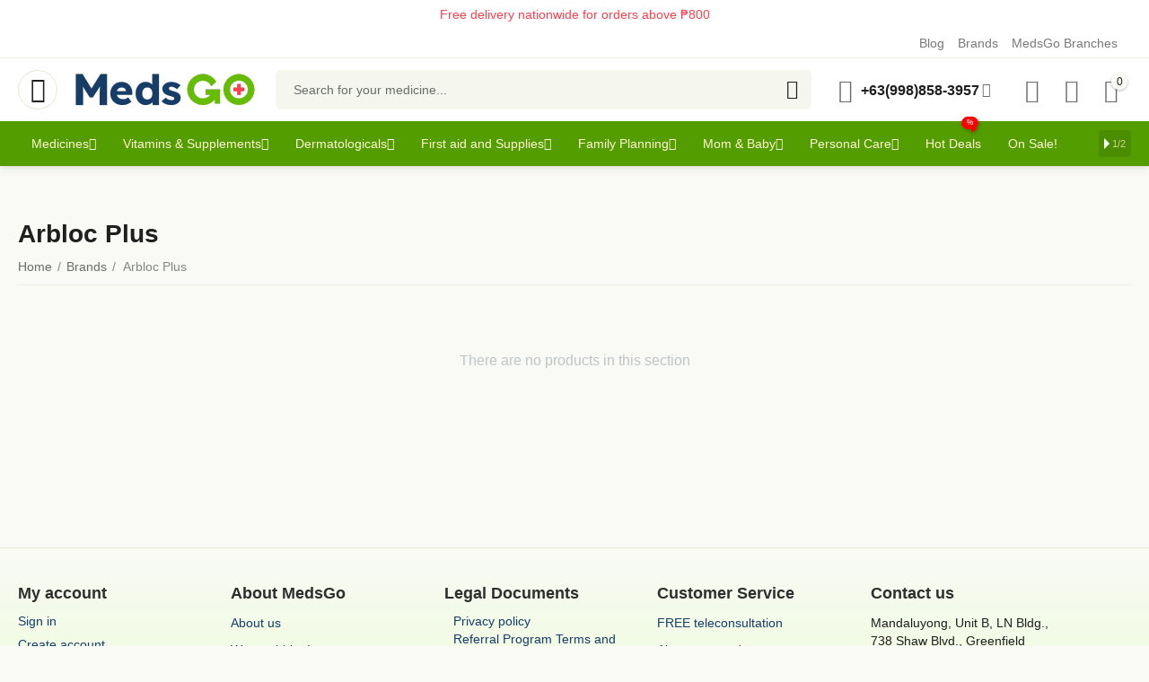

--- FILE ---
content_type: text/html; charset=utf-8
request_url: https://medsgo.ph/arbloc-plus/
body_size: 35377
content:
<!DOCTYPE html>
<html 
class=" sticky-top-panel "    lang="en"
    dir="ltr"
    class=" "
>
<head>
<title>Arbloc Plus price in the Philippines | MedsGo Pharmacy</title>
<meta name="cmsmagazine" content="895b73496fde88f9b6b78ec628663194" />
<base href="https://medsgo.ph/" />
<meta http-equiv="Content-Type" content="text/html; charset=utf-8" data-ca-mode="ultimate" />
<meta name="viewport" content="initial-scale=1.0, width=device-width" />
<meta name="description" content="▶ Buy Arbloc Plus products from ₱ ✓ 2 hours delivery ✓ Book at MedsGo Pharmacy" />
    <meta name="keywords" content="Arbloc plus price, Arbloc plus Metro Manila, Arbloc plus Philippines, buy online Arbloc plus, Arbloc plus delivery, Arbloc plus generics, Arbloc plus online pharmacy" />

<meta name="format-detection" content="telephone=no">

            <link rel="canonical" href="https://medsgo.ph/arbloc-plus/" />    
                        

    <meta property="og:type" content="website" />
    <meta property="og:locale" content="en_US" />
    <meta property="og:title" content="Arbloc Plus price in the Philippines | MedsGo Pharmacy" />
    <meta property="og:description" content="▶ Buy Arbloc Plus products from ₱ ✓ 2 hours delivery ✓ Book at MedsGo Pharmacy" />
    <meta property="og:url" content="https://medsgo.ph/arbloc-plus/" />
                        <meta property="og:image" content=" https://medsgo.ph/images/logos/37/MedsGo_logo__1_.png" />
        
    
            <meta name="theme-color" content="#f9faf5">
        <meta name="csrf-param" content="62646f973bd19855e9e17f57ad6e8a62" data-turbo-permanent up-keep>
    <meta name="csrf-token" content="62646f973bd19855e9e17f57ad6e8a62" data-turbo-permanent up-keep>
<link rel="icon" type="image/png" href="/favicon/favicon.png" />
<link rel="icon" type="image/svg+xml" href="/favicon/favicon.svg" />
<link rel="icon" type="image/png" sizes="16x16" href="/favicon/favicon-16x16.png" />
<link rel="icon" type="image/png" sizes="32x32" href="/favicon/favicon-32x32.png" />
<link rel="icon" type="image/png" sizes="96x96" href="/favicon/favicon-96x96.png" />
<link rel="icon" type="image/png" sizes="192x192"  href="/favicon/favicon-192x192.png" />
<link rel="apple-touch-icon" sizes="57x57" href="/favicon/apple-icon-57x57.png" />
<link rel="apple-touch-icon" sizes="60x60" href="/favicon/apple-icon-60x60.png" />
<link rel="apple-touch-icon" sizes="72x72" href="/favicon/apple-icon-72x72.png" />
<link rel="apple-touch-icon" sizes="76x76" href="/favicon/apple-icon-76x76.png" />
<link rel="apple-touch-icon" sizes="114x114" href="/favicon/apple-icon-114x114.png" />
<link rel="apple-touch-icon" sizes="120x120" href="/favicon/apple-icon-120x120.png" />
<link rel="apple-touch-icon" sizes="144x144" href="/favicon/apple-icon-144x144.png" />
<link rel="apple-touch-icon" sizes="152x152" href="/favicon/apple-icon-152x152.png" />
<link rel="apple-touch-icon" sizes="180x180" href="/favicon/apple-touch-icon.png" />
<link rel="mask-icon" href="/favicon/safari-pinned-tab.svg" color="#65bc00" />
<link rel="manifest" href="/manifest.json">
<meta name="apple-mobile-web-app-title" content="MedsGo" />
<meta name="application-name" content="MedsGo" />
<meta name="msapplication-TileColor" content="#ffcc33" />
<meta name="msapplication-TileImage" content="/favicon/mstile-144x144.png" />
<meta name="theme-color" content="#ffcc33" />

<meta name="google-site-verification" content="8mcV5LOLzsdOUhax7hOJPA07te7BYzuqujqJNxst7B8" />

<!-- Matomo -->
<script>
  var _paq = window._paq = window._paq || [];
  /* tracker methods like "setCustomDimension" should be called before "trackPageView" */
  _paq.push(["setExcludedQueryParams", ["srsltid","ekey","security_hash","account","accountnum","address","address1","address2","address3","addressline1","addressline2","adres","adresse","age","alter","auth","authpw","bic","billingaddress","billingaddress1","billingaddress2","calle","cardnumber","cc","ccc","cccsc","cccvc","cccvv","ccexpiry","ccexpmonth","ccexpyear","ccname","ccnumber","cctype","cell","cellphone","city","clientid","clientsecret","company","consumerkey","consumersecret","contrasenya","contrase\u00f1a","creditcard","creditcardnumber","cvc","cvv","dateofbirth","debitcard","direcci\u00f3n","dob","domain","ebost","email","emailaddress","emailadresse","epos","epost","eposta","exp","familyname","firma","firstname","formlogin","fullname","gender","geschlecht","gst","gstnumber","handynummer","has\u0142o","heslo","iban","ibanaccountnum","ibanaccountnumber","id","identifier","indirizzo","kartakredytowa","kennwort","keyconsumerkey","keyconsumersecret","konto","kontonr","kontonummer","kredietkaart","kreditkarte","kreditkort","lastname","login","mail","mobiili","mobile","mobilne","nachname","name","nickname","osoite","parole","pass","passord","password","passwort","pasword","paswort","paword","phone","pin","plz","postalcode","postcode","postleitzahl","privatekey","publickey","pw","pwd","pword","pwrd","rue","secret","secretq","secretquestion","shippingaddress","shippingaddress1","shippingaddress2","socialsec","socialsecuritynumber","socsec","sokak","ssn","steuernummer","strasse","street","surname","swift","tax","taxnumber","tel","telefon","telefonnr","telefonnummer","telefono","telephone","token","token_auth","tokenauth","t\u00e9l\u00e9phone","ulica","user","username","vat","vatnumber","via","vorname","wachtwoord","wagwoord","webhooksecret","website","zip","zipcode"]]);
  _paq.push(['trackPageView']);
  _paq.push(['enableLinkTracking']);
  (function() {
    var u="https://m.srv58.medsgo.ph/";
    _paq.push(['setTrackerUrl', u+'matomo.php']);
    _paq.push(['setSiteId', '1']);
    var d=document, g=d.createElement('script'), s=d.getElementsByTagName('script')[0];
    g.async=true; g.src=u+'matomo.js'; s.parentNode.insertBefore(g,s);
  })();
</script>
<!-- End Matomo Code -->

<!-- Record URL -->
<script>
(function () {
    const cookieName = 'medsgo_initial_url';

    function getCookie(name) {
        return document.cookie.split('; ').some(cookie => cookie.startsWith(name + '='));
    }

    if (!getCookie(cookieName)) {
        const initialUrl = window.location.href;
        const encoded = encodeURIComponent(initialUrl);
        
        // Add domain attribute (.medsgo.ph for all subdomains)
        document.cookie = `${cookieName}=${encoded}; path=/; domain=.medsgo.ph; max-age=${60 * 60 * 24 * 30}; secure; samesite=lax`;
    }
})();
</script>
<!-- End record URL -->

<!-- Consent -->
<script>
window.dataLayer = window.dataLayer || [];
window.gtag = window.gtag || function(){ dataLayer.push(arguments); };

// Set GTM's internal consent state
dataLayer.push({
  event: 'default_consent',
  ad_storage: 'granted',
  analytics_storage: 'granted',
  ad_user_data: 'granted',
  ad_personalization: 'granted'
});

// Also set gtag's consent defaults so Tag Assistant sees it
gtag('consent', 'default', {
  ad_storage: 'granted',
  analytics_storage: 'granted',
  ad_user_data: 'granted',
  ad_personalization: 'granted',
  wait_for_update: 500
});
</script>
<!-- Consent -->
    <link href="https://medsgo.ph/images/logos/37/favicon.ico" rel="shortcut icon" type="image/vnd.microsoft.icon" />

<link rel="preload" crossorigin="anonymous" as="font" href="https://medsgo.ph/design/themes/responsive/media/images/addons/cp_product_questions/fonts/cp_icons.woff?1769161123" type="font/woff" />
<link rel="preload" crossorigin="anonymous" as="font" href="https://medsgo.ph/design/themes/responsive/media/fonts/glyphs.woff?1769161123" type="font/woff" />
<link rel="preload" crossorigin="anonymous" as="font" href="https://medsgo.ph/design/themes/responsive/media/fonts/vendor_rating.woff?1769161123" type="font/woff" />
<link rel="preload" crossorigin="anonymous" as="font" href="https://medsgo.ph/design/themes/responsive/media/../css/addons/ab__scroll_to_top/fonts/abscroll.woff?1769161123" type="font/woff" />
<link rel="preload" crossorigin="anonymous" as="font" href="https://medsgo.ph/design/themes/responsive/media/../css/addons/ab__image_previewers/icons/img-prev-icons.woff?1769161123" type="font/woff" />
<link rel="preload" crossorigin="anonymous" as="font" href="https://medsgo.ph/design/themes/abt__unitheme2/media/custom_fonts/uni2-icons.woff?1769161123" type="font/woff" />
<link type="text/css" rel="stylesheet" href="https://medsgo.ph/var/cache/misc/assets/design/themes/abt__unitheme2/css/standalone.cf9a5d19b0f5d781c588238f6ce3a4451769161111.css?1769161111" /><!-- Google Tag Manager -->
<!-- Inline script moved to the bottom of the page -->
<!-- End Google Tag Manager -->
<!-- Google Tag Manager -->
<!-- Inline script moved to the bottom of the page -->
<!-- End Google Tag Manager -->  <!-- Matomo Tag Manager -->
  
    <script async data-no-defer id="matomo-script" >
      var _mtm = window._mtm = window._mtm || [];
          _mtm.push({'mtm.startTime': (new Date().getTime()), 'event': 'mtm.Start'});
          (function() {
            var d=document, g=d.createElement('script'), s=d.getElementsByTagName('script')[0];
            g.async=true; g.src='https://m.srv58.medsgo.ph/js/container_dBk2JyA0.js'; s.parentNode.insertBefore(g,s);
          })();
    </script>
  
  <noscript><img referrerpolicy="no-referrer-when-downgrade" src="https://m.srv58.medsgo.ph/matomo.php?idsite=1&amp;rec=1" style="border:0;" alt="" /></noscript>
  <!-- End Matomo Tag Manager -->



<!-- Inline script moved to the bottom of the page -->
<!-- Inline script moved to the bottom of the page -->
<!-- Inline script moved to the bottom of the page -->


<!-- Inline script moved to the bottom of the page --><link rel="preload" href="https://medsgo.ph/images/logos/37/MedsGo_logo__1_.png" as="image">
<link rel="preload" href="https://medsgo.ph/images/logos/37/MedsGo_logo__1_.png" as="image">
</head>

<body>
    <!-- Google Tag Manager (noscript) -->
<noscript><iframe data-src="https://www.googletagmanager.com/ns.html?id=GTM-MKK7X4B"
height="0" width="0" style="display:none;visibility:hidden"></iframe></noscript>
<!-- End Google Tag Manager (noscript) -->
<!-- Google Code for Remarketing Tag --><script data-no-defer async data-src="https://www.googletagmanager.com/gtag/js?id=AW-11174650391"></script><script async data-no-defer>window.dataLayer = window.dataLayer || [];function gtag() { dataLayer.push(arguments); }gtag('js', new Date());gtag('config', 'AW-11174650391');var event_name = '';var params = { };event_name = 'view_item';params = {ecomm_pagetype: 'other',};
gtag('event', event_name, params);</script><span id="cp_ga_settings_data" class="hidden"
    data-non-interaction-qv="false"
    data-non-interaction-cl="false"
    data-non-interaction-wl="false"
    data-non-interaction-oc="false">1
</span>
<!-- Google Tag Manager (noscript) -->
<noscript><iframe data-src="https://www.googletagmanager.com/ns.html?id=GTM-MKK7X4B"
height="0" width="0" style="display:none;visibility:hidden"></iframe></noscript>
<!-- End Google Tag Manager (noscript) --><!-- Matomo Ecommerce Tracking --><script async data-no-defer>var _paq = window._paq || [];// Initialize Matomo tracker_paq.push(['trackPageView']);_paq.push(['enableLinkTracking']);var event_name = '';var params = { };event_name = 'view_item';params = {ecomm_pagetype: 'other',};
</script>

        
        <div class="ty-tygh  " data-ca-element="mainContainer" id="tygh_container">

        <div id="ajax_overlay" class="ty-ajax-overlay"></div>
<div id="ajax_loading_box" class="ty-ajax-loading-box"></div>
        <div class="cm-notification-container notification-container">
</div>
        <div class="ty-helper-container "
                    id="tygh_main_container">
            <input type="hidden" id="j-vk_price_list_id" value="" />
<div id="vk_api_transport"></div>                                 
<div class="tygh-top-panel clearfix">
                <div class="container-fluid  top-grid">
                                                
                <div class="container-fluid-row">
<div class="row-fluid ">        <div class="span16  " >
                    <div class="cp-ga-banner_o_2764 ty-wysiwyg-content">
            <p class="text-center"><span style="color: #F9414D;"><span></span>Free delivery nationwide for orders above ₱800</span></p>
        </div>
    
            <input type="hidden" class="cp-ga__ban_data" data-cpga-id="103" data-cpga-name="Free Delivery - Top Header" data-cpga-snapid="2764" />
            </div>
</div>
    </div>                                        
                <div class="container-fluid-row">
<div class="row-fluid ">        <div class="span16 top-links-grid " >
                    <div class="top-quick-links hidden-phone ty-float-right">
                

    
        <ul id="text_links_928" class="ty-text-links "><li class="ty-text-links__item ty-level-0 "><a class="ty-text-links__a ty-text-links__a--level-0 " href="https://medsgo.ph/medsgo-blog/">Blog</a></li><li class="ty-text-links__item ty-level-0 "><a class="ty-text-links__a ty-text-links__a--level-0 " href="https://medsgo.ph/brands-en/">Brands</a></li><li class="ty-text-links__item ty-level-0 "><a class="ty-text-links__a ty-text-links__a--level-0 " href="https://medsgo.ph/index.php?dispatch=companies.catalog">MedsGo Branches</a></li></ul>

    
                    </div>
            </div>
</div>
    </div>    
        </div>
    

</div>

<div class="tygh-header clearfix">
                <div class="container-fluid  header-grid light-header v2">
                                                
                <div class="container-fluid-row">
<div class="row-fluid ">        <div class="span16 top-menu-grid " >
                    <div class="row-fluid ">        <div class="span4 top-logo " >
                    <div id="sw_dropdown_106" class="ut2-sp-n cm-combination cm-abt--ut2-toggle-scroll  cm-external-triggered"><i class="ut2-icon-outline-menu"></i></div><div id="dropdown_106" class="ut2-sw-b hidden cm-external-click" data-ca-external-click-id="sw_dropdown_106"></div><div class="ut2-sw-w" style="display: none;"><div class="ut2-scroll"><div class="ut2-sw"><div class="ut2-sp-f cm-combination cm-abt--ut2-toggle-scroll" id="off_dropdown_106" style="display:none;"><i class="ut2-icon-baseline-close"></i></div><div class="ut2-rb"><div class="ty-logo-container">
    
            <a href="https://medsgo.ph/" title="MedsGo Logo">
        
    


    
                            
        
        <img class="ty-pict  ty-logo-container__image   cm-image" width="200" height="40" alt="MedsGo Logo" title="MedsGo Logo" id="det_img_2679548796" src="https://medsgo.ph/images/logos/37/MedsGo_logo__1_.png" />

    
            </a>
    </div></div><div class="ut2-rb account-info"><div class="ut2-account-info">
        
            <div class="ut2-account-info__avatar"><i class="ut2-icon-outline-account-circle"></i></div>
        <p><a href="https://medsgo.ph/login/?return_url=index.php%3Fdispatch%3Dproduct_features.view%26variant_id%3D7061" data-ca-target-id="login_block0" data-ca-dialog-title="Sign in" class="underlined cm-dialog-opener cm-dialog-auto-size" rel="nofollow">Sign in</a>&nbsp;&nbsp;|&nbsp;&nbsp;<a href="https://medsgo.ph/profiles-add/" class="underlined" rel="nofollow">Register</a><br/><span>Sign in to get more opportunities</span></p>
    <!--account_info_0--></div></div><nav class="ut2-fm "><div class="ut2-fmbtm hidden">Back to main</div><div class="ut2-fmw"><div class="ut2-lfl "><p><a href="javascript:void(0)"><span>Medicines</span></a></p><i></i><div class="ut2-slw"><div class="ut2-lsl ut2-lsl__more"><p><a href="javascript:void(0)">Prescription</a></p><div class="ut2-tlw"><span class="ut2-lsl__more-link" onClick="$(this).parent().find('a').removeClass('hidden');$(this).addClass('hidden');"><span>More</span></span><a href="https://medsgo.ph/prescription-medicines/allergy-and-antihistamine/" class="">Allergy &amp; Antihistamine</a><a href="https://medsgo.ph/prescription-medicines/analgesic-and-pain-relievers/" class="">Analgesic &amp; Pain Relievers</a><a href="https://medsgo.ph/prescription-medicines/antibiotics/" class="">Antibiotics</a><a href="https://medsgo.ph/prescription-medicines/diabetes/" class="">Antidiabetics</a><a href="https://medsgo.ph/prescription-medicines/antidiarrheals/" class="">Antidiarrheals</a><a href="https://medsgo.ph/prescription-medicines/antifungal/" class=" hidden">Antifungal</a><a href="https://medsgo.ph/prescription-medicines/antihelmintics/" class=" hidden">Antihelmintics</a><a href="https://medsgo.ph/prescription-medicines/anti-thyroid/" class=" hidden">Anti-Thyroid</a><a href="https://medsgo.ph/prescription-medicines/antimalarials/" class=" hidden">Antimalarials &amp; Antiprotozoals</a><a href="https://medsgo.ph/prescription-medicines/anti-vertigo/" class=" hidden">Antiemetics and Anti-vertigo</a><a href="https://medsgo.ph/prescription-medicines/antivirals/" class=" hidden">Antivirals</a><a href="https://medsgo.ph/prescription-medicines/cardio/" class=" hidden">Cardio</a><a href="https://medsgo.ph/prescription-medicines/cns/" class=" hidden">CNS</a><a href="https://medsgo.ph/prescription-medicines/contraceptives/" class=" hidden">Contraceptives</a><a href="https://medsgo.ph/prescription-medicines/corticosteroid/" class=" hidden">Corticosteroid</a><a href="https://medsgo.ph/prescription-medicines/digestives-and-laxatives-and-antiflatulence/" class=" hidden">Digestives &amp; Laxatives &amp; Antiflatulence</a><a href="https://medsgo.ph/prescription-medicines/dyslipidemic-agents/" class=" hidden">Dyslipidemic Agents</a><a href="https://medsgo.ph/prescription-medicines/erectile-dysfunction/" class=" hidden">Erectile Dysfunction</a><a href="https://medsgo.ph/prescription-medicines/electrolytes-and-minerals/" class=" hidden">Electrolytes &amp; Minerals</a><a href="https://medsgo.ph/prescription-medicines/eye-and-ears/" class=" hidden">Eye &amp; Ears</a><a href="https://medsgo.ph/prescription-medicines/gastro/" class=" hidden">Gastro</a><a href="https://medsgo.ph/prescription-medicines/genito-urinary/" class=" hidden">Genito Urinary</a><a href="https://medsgo.ph/prescription-medicines/hormone/" class=" hidden">Hormone</a><a href="https://medsgo.ph/prescription-medicines/hepatoprotectants/" class=" hidden">Hepatoprotectants</a><a href="https://medsgo.ph/prescription-medicines/hyperuricemia-and-gout/" class=" hidden">Hyperuricemia &amp; Gout</a><a href="https://medsgo.ph/prescription-medicines/intravenous-and-other-sterile-solutions/" class=" hidden">Intravenous &amp; Other Sterile Solutions</a><a href="https://medsgo.ph/prescription-medicines/local-and-general-anesthetics/" class=" hidden">Local and General Anesthetics</a><a href="https://medsgo.ph/prescription-medicines/muscle-relaxants/" class=" hidden">Muscle Relaxants</a><a href="https://medsgo.ph/prescription-medicines/oncology/" class=" hidden">Oncology</a><a href="https://medsgo.ph/prescription-medicines/respiratory/" class=" hidden">Respiratory</a><a href="https://medsgo.ph/prescription-medicines/blood/" class=" hidden">Vascular system</a></div></div><div class="ut2-lsl ut2-lsl__more"><p><a href="javascript:void(0)">Over-the-counter</a></p><div class="ut2-tlw"><span class="ut2-lsl__more-link" onClick="$(this).parent().find('a').removeClass('hidden');$(this).addClass('hidden');"><span>More</span></span><a href="https://medsgo.ph/over-the-counter-medicines/anti-diarrhea/" class="">Anti-Diarrhea</a><a href="https://medsgo.ph/over-the-counter-medicines/antiemetics/" class="">Antiemetics and Anti-vertigo</a><a href="https://medsgo.ph/over-the-counter-medicines/antihelmintics/" class="">Antihelmintics</a><a href="https://medsgo.ph/over-the-counter-medicines/antihistamines-and-antiallergens/" class="">Antihistamines &amp; Antiallergics</a><a href="https://medsgo.ph/over-the-counter-medicines/cough-cold-and-flu/" class="">Cough Cold &amp; Flu</a><a href="https://medsgo.ph/over-the-counter-medicines/digestives-and-laxatives-and-antiflatulence/" class=" hidden">Digestives &amp; Laxatives &amp; Antiflatulence</a><a href="https://medsgo.ph/over-the-counter-medicines/electrolytes-and-minerals/" class=" hidden">Electrolytes &amp; Minerals</a><a href="https://medsgo.ph/over-the-counter-medicines/eye-and-ear/" class=" hidden">Eye &amp; Ear</a><a href="https://medsgo.ph/over-the-counter-medicines/gastro/" class=" hidden">Gastro</a><a href="https://medsgo.ph/over-the-counter-medicines/genitourinary/" class=" hidden">Genitourinary</a><a href="https://medsgo.ph/over-the-counter-medicines/lozenge-and-mouth/" class=" hidden">Lozenge &amp; Mouth</a><a href="https://medsgo.ph/over-the-counter-medicines/pain-reliever-and-fever/" class=" hidden">Pain Reliever &amp; Fever</a><a href="https://medsgo.ph/over-the-counter-medicines/traditional-medicine/" class=" hidden">Traditional Medicine</a><a href="https://medsgo.ph/over-the-counter-medicines/vascular/" class=" hidden">Vascular</a></div></div><div class="ut2-lsl ut2-lsl__more"><p><a href="javascript:void(0)">Special Solutions</a></p><div class="ut2-tlw"><span class="ut2-lsl__more-link" onClick="$(this).parent().find('a').removeClass('hidden');$(this).addClass('hidden');"><span>More</span></span><a href="https://medsgo.ph/solutions/weight-loss-solutions/" class="">Weight Loss Solutions</a><a href="https://medsgo.ph/solutions/male-performance/" class="">Male Performance</a><a href="https://medsgo.ph/solutions/intimate-control/" class="">Intimate Control</a><a href="https://medsgo.ph/solutions/maintenance-medicine/" class="">Maintenance Medicine</a><a href="https://medsgo.ph/solutions/hair-loss-solutions/" class="">Hair Loss Solutions</a><a href="https://medsgo.ph/solutions/general-health-supplement/" class=" hidden">General Health Supplement</a></div></div></div></div><div class="ut2-lfl "><p><a href="javascript:void(0)"><span>Vitamins &amp; Supplements</span></a></p><i></i><div class="ut2-slw"><div class="ut2-lsl ut2-lsl__more"><p><a href="https://medsgo.ph/vitamins-and-supplements/by-property/">By Property</a></p><div class="ut2-tlw"><span class="ut2-lsl__more-link" onClick="$(this).parent().find('a').removeClass('hidden');$(this).addClass('hidden');"><span>More</span></span><a href="https://medsgo.ph/vitamins-and-supplements/by-property/appetite-enhancers/" class="">Appetite Enhancers</a><a href="https://medsgo.ph/vitamins-and-supplements/by-property/beauty-supplements/" class="">Beauty supplements</a><a href="https://medsgo.ph/vitamins-and-supplements/by-property/brain-health/" class="">Brain health</a><a href="https://medsgo.ph/vitamins-and-supplements/by-property/digestive-health/" class="">Digestive Health</a><a href="https://medsgo.ph/vitamins-and-supplements/by-property/diabetes-care/" class="">Diabetes care</a><a href="https://medsgo.ph/vitamins-and-supplements/by-property/energy/" class=" hidden">Energy</a><a href="https://medsgo.ph/vitamins-and-supplements/by-property/eye-health/" class=" hidden">Eye health</a><a href="https://medsgo.ph/vitamins-and-supplements/by-property/heart-health/" class=" hidden">Heart Health</a><a href="https://medsgo.ph/vitamins-and-supplements/by-property/immunity-and-protection/" class=" hidden">Immunity &amp; Protection</a><a href="https://medsgo.ph/vitamins-and-supplements/by-property/joint-health/" class=" hidden">Joint health</a><a href="https://medsgo.ph/vitamins-and-supplements/by-property/liver-health/" class=" hidden">Liver Health</a><a href="https://medsgo.ph/vitamins-and-supplements/by-property/nervous-system/" class=" hidden">Nervous system</a><a href="https://medsgo.ph/vitamins-and-supplements/by-property/vascular-system/" class=" hidden">Vascular system</a><a href="https://medsgo.ph/vitamins-and-supplements/by-property/weight-loss/" class=" hidden">Weight loss</a></div></div><div class="ut2-lsl ut2-lsl__more"><p><a href="https://medsgo.ph/vitamins-and-supplements/by-ingredients/">By Ingredients</a></p><div class="ut2-tlw"><span class="ut2-lsl__more-link" onClick="$(this).parent().find('a').removeClass('hidden');$(this).addClass('hidden');"><span>More</span></span><a href="https://medsgo.ph/vitamins-and-supplements/by-ingredients/multivitamins/" class="">Multivitamins</a><a href="https://medsgo.ph/vitamins-and-supplements/by-ingredients/amino-acid/" class="">Amino Acid</a><a href="https://medsgo.ph/vitamins-and-supplements/by-ingredients/calcium/" class="">Calcium</a><a href="https://medsgo.ph/vitamins-and-supplements/by-ingredients/iron/" class="">Iron</a><a href="https://medsgo.ph/vitamins-and-supplements/by-ingredients/manganese/" class="">Manganese</a><a href="https://medsgo.ph/vitamins-and-supplements/by-ingredients/magnesium/" class=" hidden">Magnesium</a><a href="https://medsgo.ph/vitamins-and-supplements/by-ingredients/zinc/" class=" hidden">Zinc</a><a href="https://medsgo.ph/vitamins-and-supplements/by-ingredients/vitamin-a/" class=" hidden">Vitamin A</a><a href="https://medsgo.ph/vitamins-and-supplements/by-ingredients/vitamin-b/" class=" hidden">Vitamin B</a><a href="https://medsgo.ph/vitamins-and-supplements/by-ingredients/vitamin-c/" class=" hidden">Vitamin C</a><a href="https://medsgo.ph/vitamins-and-supplements/by-ingredients/vitamin-d/" class=" hidden">Vitamin D</a><a href="https://medsgo.ph/vitamins-and-supplements/by-ingredients/vitamin-e/" class=" hidden">Vitamin E</a><a href="https://medsgo.ph/vitamins-and-supplements/by-ingredients/vitamin-k/" class=" hidden">Vitamin K</a></div></div><div class="ut2-lsl"><p><a href="https://medsgo.ph/vitamins-and-supplements/by-gender/">By Gender</a></p><div class="ut2-tlw"><a href="https://medsgo.ph/vitamins-and-supplements/by-gender/pregnancy-and-prenatal/" class="">Pregnancy &amp; Prenatal</a><a href="https://medsgo.ph/vitamins-and-supplements/by-gender/womens/" class="">Women</a><a href="https://medsgo.ph/vitamins-and-supplements/by-gender/men/" class="">Men</a><a href="https://medsgo.ph/vitamins-and-supplements/by-gender/children/" class="">Children</a></div></div><div class="ut2-lsl"><p><a href="https://medsgo.ph/vitamins-and-supplements/others/">Others</a></p></div></div></div><div class="ut2-lfl "><p><a href="javascript:void(0)"><span>Dermatologicals</span></a></p><i></i><div class="ut2-slw"><div class="ut2-lsl"><p><a href="https://medsgo.ph/dermatologicals/antifungal/">Antifungal</a></p></div><div class="ut2-lsl"><p><a href="https://medsgo.ph/dermatologicals/anti-bacterial/">Anti-Bacterial</a></p></div><div class="ut2-lsl"><p><a href="https://medsgo.ph/dermatologicals/antivirals/">Antivirals</a></p></div><div class="ut2-lsl"><p><a href="https://medsgo.ph/dermatologicals/acne-treatment/">Acne Treatment</a></p></div><div class="ut2-lsl"><p><a href="https://medsgo.ph/dermatologicals/cleanser/">Cleanser</a></p></div><div class="ut2-lsl"><p><a href="https://medsgo.ph/dermatologicals/emollient-and-moisturizer/">Emollient &amp; Moisturizer</a></p></div><div class="ut2-lsl"><p><a href="https://medsgo.ph/dermatologicals/skin-protection-and-anti-allergy/">Skin Protection &amp; Anti-Allergy</a></p></div><div class="ut2-lsl"><p><a href="https://medsgo.ph/dermatologicals/scalp/">Scalp</a></p></div><div class="ut2-lsl"><p><a href="https://medsgo.ph/dermatologicals/topical-corticosteroids/">Topical Corticosteroids</a></p></div></div></div><div class="ut2-lfl "><p><a href="javascript:void(0)"><span>First aid and Supplies</span></a></p><i></i><div class="ut2-slw"><div class="ut2-lsl"><p><a href="https://medsgo.ph/first-aid-and-supplies/home-remedies/">Home Remedies</a></p><div class="ut2-tlw"><a href="https://medsgo.ph/first-aid-and-supplies/home-remedies/fever-patches/" class="">Fever Patches</a><a href="https://medsgo.ph/first-aid-and-supplies/home-remedies/patches-rubs-liniments-and-medicated-oil/" class="">Patches Rubs Liniments &amp; Medicated Oil</a><a href="https://medsgo.ph/first-aid-and-supplies/home-remedies/wound-solution-and-antiseptics/" class="">Wound Solution &amp; Antiseptics</a><a href="https://medsgo.ph/first-aid-and-supplies/home-remedies/plasters-pads-tapes-bandages-gauze/" class="">Plasters Pads Tapes Bandages Gauze</a></div></div><div class="ut2-lsl"><p><a href="https://medsgo.ph/first-aid-and-supplies/medical-supplies/">Medical Supplies</a></p><div class="ut2-tlw"><a href="https://medsgo.ph/first-aid-and-supplies/medical-supplies/digital-thermometer/" class="">Digital Thermometer</a><a href="https://medsgo.ph/first-aid-and-supplies/medical-supplies/face-mask-and-face-shield/" class="">Face Mask &amp; Face Shield</a><a href="https://medsgo.ph/first-aid-and-supplies/medical-supplies/test-kits-and-test-kit-accessories-home-monitoring/" class="">Test Kits &amp; Test Kit Accessories, Home Monitoring</a><a href="https://medsgo.ph/first-aid-and-supplies/medical-supplies/surgical-gloves/" class="">Surgical Gloves</a><a href="https://medsgo.ph/first-aid-and-supplies/medical-supplies/other/" class="">Other</a></div></div></div></div><div class="ut2-lfl "><p><a href="javascript:void(0)"><span>Family Planning</span></a></p><i></i><div class="ut2-slw"><div class="ut2-lsl"><p><a href="https://medsgo.ph/family-planning/condoms/">Condoms</a></p></div><div class="ut2-lsl"><p><a href="https://medsgo.ph/family-planning/lubricants/">Lubricants</a></p></div><div class="ut2-lsl"><p><a href="https://medsgo.ph/family-planning/pregnancy-and-ovulation-test/">Pregnancy &amp; Ovulation Test</a></p></div></div></div><div class="ut2-lfl "><p><a href="javascript:void(0)"><span>Mom &amp; Baby</span></a></p><i></i><div class="ut2-slw"><div class="ut2-lsl"><p><a href="https://medsgo.ph/mom-and-baby/diaper/">Diaper</a></p><div class="ut2-tlw"><a href="https://medsgo.ph/mom-and-baby/diaper/tape-diapers/" class="">Tape Diapers</a><a href="https://medsgo.ph/mom-and-baby/diaper/pants-diapers/" class="">Pants Diapers</a><a href="https://medsgo.ph/mom-and-baby/diaper/washable-diapers/" class="">Washable Diapers</a></div></div><div class="ut2-lsl ut2-lsl__more"><p><a href="https://medsgo.ph/mom-and-baby/baby-and-kids-care/">Baby and Kids Care</a></p><div class="ut2-tlw"><span class="ut2-lsl__more-link" onClick="$(this).parent().find('a').removeClass('hidden');$(this).addClass('hidden');"><span>More</span></span><a href="https://medsgo.ph/mom-and-baby/baby-and-kids-care/baby-bath/" class="">Baby Bath</a><a href="https://medsgo.ph/mom-and-baby/baby-and-kids-care/baby-powder/" class="">Baby Powder</a><a href="https://medsgo.ph/mom-and-baby/baby-and-kids-care/baby-lotion/" class="">Baby Lotion &amp; Oil</a><a href="https://medsgo.ph/mom-and-baby/baby-and-kids-care/baby-cologne/" class="">Baby Cologne</a><a href="https://medsgo.ph/mom-and-baby/baby-and-kids-care/baby-wipes/" class="">Baby Wipes</a><a href="https://medsgo.ph/mom-and-baby/baby-and-kids-care/oral-care/" class=" hidden">Oral Care</a><a href="https://medsgo.ph/mom-and-baby/baby-and-kids-care/accessories/" class=" hidden">Accessories</a><a href="https://medsgo.ph/mom-and-baby/baby-and-kids-care/laundry-and-cleaning/" class=" hidden">Laundry and Cleaning</a></div></div><div class="ut2-lsl"><p><a href="https://medsgo.ph/mom-and-baby/baby-and-kids-nutrition/">Baby and Kids Nutrition</a></p><div class="ut2-tlw"><a href="https://medsgo.ph/mom-and-baby/baby-and-kids-nutrition/milk-formula/" class="">Milk Formula</a><a href="https://medsgo.ph/mom-and-baby/baby-and-kids-nutrition/kids-health-and-vitamins/" class="">Kid&#039;s Health and Vitamins</a><a href="https://medsgo.ph/mom-and-baby/baby-and-kids-nutrition/food/" class="">Food</a></div></div><div class="ut2-lsl"><p><a href="https://medsgo.ph/mom-and-baby/mom-care/">Mom Care</a></p><div class="ut2-tlw"><a href="https://medsgo.ph/mom-and-baby/mom-care/maternity-care/" class="">Maternity Care</a><a href="https://medsgo.ph/mom-and-baby/mom-care/pregnancy-and-breastfeeding-supplement/" class="">Pregnancy and Breastfeeding Supplement</a></div></div></div></div><div class="ut2-lfl "><p><a href="/personal-care"><span>Personal Care</span></a></p><i></i><div class="ut2-slw"><div class="ut2-lsl"><p><a href="https://medsgo.ph/personal-care/bath/">Bath</a></p><div class="ut2-tlw"><a href="https://medsgo.ph/personal-care/bath/bar-soap/" class="">Bar Soap</a><a href="https://medsgo.ph/personal-care/bath/talcum-powder/" class="">Talcum Powder</a><a href="https://medsgo.ph/personal-care/bath/deodorant/" class="">Deodorant</a><a href="https://medsgo.ph/personal-care/bath/hand-soap-and-sanitizers/" class="">Hand Soap and Sanitizers</a><a href="https://medsgo.ph/personal-care/bath/femine-wash/" class="">Feminine Wash</a></div></div><div class="ut2-lsl"><p><a href="https://medsgo.ph/personal-care/hair/">Hair</a></p><div class="ut2-tlw"><a href="https://medsgo.ph/personal-care/hair/shampoo/" class="">Shampoo</a><a href="https://medsgo.ph/personal-care/hair/hair-color/" class="">Hair Color</a><a href="https://medsgo.ph/personal-care/hair/styling/" class="">Styling</a><a href="https://medsgo.ph/personal-care/hair/treatment/" class="">Treatment</a></div></div><div class="ut2-lsl"><p><a href="https://medsgo.ph/personal-care/oral-care/">Oral Care</a></p></div><div class="ut2-lsl"><p><a href="https://medsgo.ph/personal-care/paper-goods-and-cotton/">Paper Goods and Cotton</a></p></div><div class="ut2-lsl"><p><a href="https://medsgo.ph/personal-care/sanitary-protection/">Sanitary Protection</a></p></div><div class="ut2-lsl"><p><a href="https://medsgo.ph/personal-care/fragrance/">Fragrance</a></p><div class="ut2-tlw"><a href="https://medsgo.ph/personal-care/fragrance/body-spray/" class="">Body Spray and Cologne</a></div></div><div class="ut2-lsl ut2-lsl__more"><p><a href="https://medsgo.ph/personal-care/skin-care/">Skin Care</a></p><div class="ut2-tlw"><span class="ut2-lsl__more-link" onClick="$(this).parent().find('a').removeClass('hidden');$(this).addClass('hidden');"><span>More</span></span><a href="https://medsgo.ph/personal-care/skin-care/hand-and-body-lotion/" class="">Hand and Body Lotion</a><a href="https://medsgo.ph/personal-care/skin-care/facial-cleanser/" class="">Facial Cleanser</a><a href="https://medsgo.ph/personal-care/skin-care/facial-cream/" class="">Facial Cream</a><a href="https://medsgo.ph/personal-care/skin-care/facial-toner/" class="">Facial Toner</a><a href="https://medsgo.ph/personal-care/skin-care/facial-powder/" class="">Facial Powder</a><a href="https://medsgo.ph/personal-care/skin-care/sun-protection/" class=" hidden">Sun Protection</a></div></div></div></div><div class="ut2-lfl "><p><a href="https://medsgo.ph/promotions/"><span>Hot Deals</span><span class="m-label" style="color:#ffffff;background-color:#ff0000;border: 1px solid #ff0000;">%</span></a></p></div><div class="ut2-lfl ty-menu-item__sale"><p><a href="https://medsgo.ph/sale/"><span>On Sale!</span></a></p></div><div class="ut2-lfl "><p><a href="javascript:void(0)"><span>Services</span></a></p></div></div></nav><div class="ut2-fm-delimiter"></div><nav class="ut2-fm "><div class="ut2-fmbtm hidden">Back to main</div><div class="ut2-fmw"><div class="ut2-lfl "><p><a href="https://medsgo.ph/medsgo-blog/"><span>Blog</span></a></p></div><div class="ut2-lfl "><p><a href="https://medsgo.ph/brands-en/"><span>Brands</span></a></p></div><div class="ut2-lfl ">


                    
                    
                    
                                            <img class="ty-pict  ut2-lfl-icon   cm-image" alt="" title="" width="512" height="512" src="https://medsgo.ph/images/abt__ut2/menu-with-icon/38/address1.png" />

<p><a href="https://medsgo.ph/index.php?dispatch=companies.catalog"><span>MedsGo Branches</span></a></p></div></div></nav><div class="ut2-fm-delimiter"></div><div class="ut2-rb"></div><div class="ut2-rb"></div><div class="ut2-rb"></div><div class="ut2-rb fill--gray"><div class="ty-wysiwyg-content"  data-ca-live-editor-object-id="7061" data-ca-live-editor-object-type="ab__product_feature_variant_view"><div class="ut2-social-link-block"><div class="ty-mainbox-title">Get social</div>
<div class="ty-uppercase ty-social-link__title">Join us in the group <br> and be the first to know all promotions and offers!</div>

<div class="ut2-social-links">
    <a target="_blank" href="https://facebook.com/medsgoph" aria-label="Visit MedsGo Facebook page"><i class="ut2-icon-facebook"></i></a>
    <a  target="_blank" href="https://instagram.com/medsgoph/" aria-label="Visit MedsGo Instagram account"><i class="ut2-icon-instagram"></i></a>
    <a  target="_blank" href="https://linkedin.com/company/medsgo" aria-label="Visit MedsGo LinkedIn page"><i class="ut2-icon-linkedin"></i></a>
<!--    <a  target="_blank" href="your_social_link"><i class="ut2-icon-twitter"></i></a>
    <a  target="_blank" href="your_social_link"><i class="ut2-icon-youtube"></i></a>
    <a  target="_blank" href="your_social_link"><i class="ut2-icon-skype"></i></a>
    <a  target="_blank" href="your_social_link"><i class="ut2-icon-pinterest"></i></a> -->
</div>

</div></div></div></div></div></div><div class="top-logo ">
                <div class="ty-logo-container">
    
            <a href="https://medsgo.ph/" title="MedsGo Logo">
        
    


    
                            
        
        <img class="ty-pict  ty-logo-container__image   cm-image" width="200" height="40" alt="MedsGo Logo" title="MedsGo Logo" id="det_img_2679548796" src="https://medsgo.ph/images/logos/37/MedsGo_logo__1_.png" />

    
            </a>
    </div>

                    </div>
            </div>

                                        
            
        <div class="span9 top-search " >
                    <a href="javascript:void(0);" rel="nofollow" onclick="$(this).parent().next().toggleClass('hidden');$(this).next().toggleClass('view');$(this).toggleClass('hidden');" class="ut2-btn-search"><i class="ut2-icon-search"></i></a>

<div class="ty-search-block">
    <form action="https://medsgo.ph/" name="search_form" method="get">
        <input type="hidden" name="match" value="all" />
        <input type="hidden" name="subcats" value="Y" />
        <input type="hidden" name="pcode_from_q" value="Y" />
        <input type="hidden" name="pshort" value="Y" />
        <input type="hidden" name="pfull" value="Y" />
        <input type="hidden" name="pname" value="Y" />
        <input type="hidden" name="pkeywords" value="Y" />
        <input type="hidden" name="search_performed" value="Y" />

        

        <input type="text" name="q" value="" id="search_input" title="Search products" class="ty-search-block__input cm-hint" /><button title="Search" class="ty-search-magnifier" type="submit"><i class="ut2-icon-search"></i></button>
<input type="hidden" name="dispatch" value="products.search" />
        
    </form>
</div><div class="ty-wysiwyg-content"  data-ca-live-editor-object-id="0" data-ca-live-editor-object-type=""><div class="ut2-pn">  
    <div class="ut2-pn__wrap ut2-pn__row cm-combination" id="sw_dropdown_933">
        <div class="ut2-pn__icon">&nbsp;</div>
        <div class="ut2-pn__items">            
            <a href="javascript:void(0);"><bdi>+63(998)858-3957</bdi></a>
        </div>
        <div class="ut2-pn__expand_icon"><i class="ut2-icon-outline-expand_more"></i></div>
    </div>
    <div class="ut2-pn__contacts">
        <div id="dropdown_933" class="cm-popup-box ut2-pn__items-full ty-dropdown-box__content hidden" style="display:none;">
            <a href="javascript:void(0);" data-ca-external-click-id="sw_dropdown_933" rel="nofollow" class="cm-external-click cm-combination ut2-btn-close hidden"><i class="ut2-icon-baseline-close"></i></a>
            <div class="ut2-pn__items">
                         
                <p>
                    <a href="tel:+63(998)858-3957"><bdi>+63(998)858-3957</bdi></a>
                    <!-- Edit work time -->
                    <small>Mon-Fr 9a.m.-6p.m.</small>
                </p>
                                
                 
                <p>
                    <a href="tel:+63(906)084-8874"><bdi>+63(906)084-8874</bdi></a>
                    <!-- Edit work time -->
                    <small>Mon-Fr 9a.m.-6p.m.</small>
                </p>
                                            
                    
                <hr>
                <!-- Edit Social links -->
                <div class="ut2-social-links">
                    <a target="_blank" href="https://facebook.com/medsgoph" aria-label="Visit MedsGo Facebook page"><i class="ut2-icon-facebook"></i></a>
                    <a target="_blank" href="https://instagram.com/medsgoph/" aria-label="Visit MedsGo Instagram account"><i class="ut2-icon-instagram"></i></a>
                    <a target="_blank" href="https://linkedin.com/company/medsgo" aria-label="Visit MedsGo LinkedIn page"><i class="ut2-icon-linkedin"></i></a>
                </div>

                                <p>
                    <small>Email</small>
                    <a href="mailto:contact@medsgo.ph" style="font-weight:normal;font-size: inherit;">contact@medsgo.ph</a>
                </p>
                    
                                <p>
                    <small>Address</small>
                    <div>Philippines, Mandaluyong, Unit B, LN Bldg., 738 Shaw Blvd., Greenfield District, Highway Hills</div>         
                </p>
                            </div>
        </div>
    </div>
</div>
</div>
            </div>

                                        
            
        <div class="span3 top-buttons top-button-cart " >
                    <div class="hidden-phone ">
                
    
    <div class="ut2-top-wishlist-count" id="abt__ut2_wishlist_count">
        <a class="cm-tooltip ty-wishlist__a " href="https://medsgo.ph/wishlist/" rel="nofollow" title="View wish list"><i class="ut2-icon-baseline-favorite-border"></i></a>
        <!--abt__ut2_wishlist_count--></div>

                    </div><!--fpc_exclude_108_935-->                        <div class="ut2-top-my-account hidden-phone ">
                <div class="ty-dropdown-box" id="account_info_935">
    <div id="sw_dropdown_108" class="ty-dropdown-box__title cm-combination">
                    <a href="https://medsgo.ph/profiles-update/" title="">
                <i class="ut2-icon-outline-account-circle"></i>
                <span >Account</span>
            </a>
        
    </div>

    <div id="dropdown_108" class="cm-popup-box ty-dropdown-box__content hidden">
                <div class="ut2-account-title">My account<div class="cm-external-click ut2-btn-close" data-ca-external-click-id="sw_dropdown_108"><i class="ut2-icon-baseline-close"></i></div></div>
        <ul class="ty-account-info">
                                        <li class="ty-account-info__item ty-dropdown-box__item"><a class="ty-account-info__a underlined" href="https://medsgo.ph/orders/" rel="nofollow">Orders</a></li>
                            

<li class="ty-account-info__item ty-dropdown-box__item"><a class="ty-account-info__a" href="https://medsgo.ph/wishlist/" rel="nofollow">Wish list</a></li>        </ul>

                    <div class="ty-account-info__orders updates-wrapper track-orders" id="track_orders_block_935">
                <form action="https://medsgo.ph/" method="POST" class="cm-ajax cm-post cm-ajax-full-render" name="track_order_quick">
                    <input type="hidden" name="result_ids" value="track_orders_block_*" />
                    <input type="hidden" name="return_url" value="index.php?dispatch=product_features.view&amp;variant_id=7061" />

                    <div class="ty-account-info__orders-txt">Track my order(s)</div>

                    <div class="ty-account-info__orders-input ty-control-group ty-input-append">
                        <label for="track_order_item935" class="cm-required hidden">Track my order(s)</label>
                        <input type="text" size="20" class="ty-input-text cm-hint" id="track_order_item935" name="track_data" value="Order ID/E-mail" />
                        <button title="Go" class="ty-btn-go" type="submit"><span
        class="ty-icon ty-icon-right-dir ty-btn-go__icon"
                                    ></span>
</button>
<input type="hidden" name="dispatch" value="orders.track_request" />
                                            </div>
                </form>
                <!--track_orders_block_935--></div>
        
        <div class="ty-account-info__buttons buttons-container">
                            <a href="https://medsgo.ph/login/?return_url=index.php%3Fdispatch%3Dproduct_features.view%26variant_id%3D7061" data-ca-target-id="login_block935" class="cm-dialog-opener cm-dialog-auto-size ty-btn ty-btn__secondary" rel="nofollow">Sign in</a><a href="https://medsgo.ph/profiles-add/" rel="nofollow" class="ty-btn ty-btn__primary">Register</a>
                <div  id="login_block935" class="hidden" title="Sign in">
                    <div class="ty-login-popup">
                                            </div>
                </div>
                    </div>
<!--account_info_935--></div>
</div>
                    </div>
            <!--end_fpc_exclude_108_935--><!--fpc_exclude_107_936-->                        <div class="ut2-top-cart-content ">
                    <div class="ty-dropdown-box" id="cart_status_936">
        <div id="sw_dropdown_936" class="ty-dropdown-box__title cm-combination">
        <a href="https://medsgo.ph/cart/" class="ty-hand" id="cart_icon_936">
                                                <i class="ut2-icon-use_icon_cart empty"><span class="ty-minicart-count ty-hand empty">0</span></i><span>Cart</span>
                            
        <!--cart_icon_936--></a>
        </div>
        <div id="dropdown_936" class="cm-popup-box ty-dropdown-box__content ty-dropdown-box__content--cart hidden">
                                            <div class="cm-cart-content cm-cart-content-thumb cm-cart-content-delete" id="cart_content_936">
                    <div class="ut2-cart-title">Cart items: <div class="cm-external-click ut2-btn-close" data-ca-external-click-id="sw_dropdown_936"><i class="ut2-icon-baseline-close"></i></div></div>
                        <div class="ty-cart-items">
                                                            <div class="ty-cart-items__empty ty-center">Cart is empty</div>
                                                    </div>

                                            <div class="cm-cart-buttons buttons-container  hidden">
                                                                                    
                            <a href="https://medsgo.ph/cart/" rel="nofollow" class="ty-btn ty-btn__outline">View cart</a>
                                                                        
 
    <a href="https://medsgo.ph/checkout/"  class="ty-btn ty-btn__primary " ><span
        class="ty-icon ty-icon-ok"
                                    ></span>
<bdi>Checkout</bdi></a>
                                                    </div>
                    
                <!--cart_content_936--></div>
            
        </div>
    <!--cart_status_936--></div>


                    </div>
            <!--end_fpc_exclude_107_936-->
            </div>
</div>
            </div>
</div>
    </div>                                        
                <div class="container-fluid-row container-fluid-row-full-width second-header-grid top-menu-grid">
<div class="row-fluid ">        <div class="span16 " >
                    <div class="row-fluid ">        <div class="span16 r-h-menu " >
                    <div class="hidden-phone ">
                
<style>
    :root {
        --ut2-vertical-menu-block-height: 488px;
    }
</style>

<div class="ut2-h__menu ut2-m-slider"><div class="ty-menu__wrapper"><a href="javascript:void(0);" onclick="$(this).next().toggleClass('view');$(this).toggleClass('open');" class="ty-menu__menu-btn m-button"><i class="ut2-icon-outline-menu"></i></a><ul class="ty-menu__items cm-responsive-menu"><li class="ty-menu__item cm-menu-item-responsive" data-subitems-count="3" data-settings-cols="4"><a class="ty-menu__item-toggle visible-phone cm-responsive-menu-toggle"><i class="ut2-icon-outline-expand_more"></i></a><a href="javascript:void(0)" class="ty-menu__item-link a-first-lvl childs"><span><span>Medicines                                </span>
	                        </span>
	                    </a>

                                                    <div class="ty-menu__submenu" id="topmenu_195_937_d41d8cd98f00b204e9800998ecf8427e">
                                                                    

            <div class="ty-menu__submenu-items cm-responsive-menu-submenu row-filling " data-cols-count="4" style="min-height: var(--ut2-vertical-menu-block-height)">

            
            <div style="min-height: var(--ut2-vertical-menu-block-height)">
                                    <div class="ty-menu__submenu-col" style="width:25%;">
                        <div class="second-lvl" data-elem-index="0">
                                                        
                            <div class="ty-menu__submenu-item-header">
                                <a href="javascript:void(0)" class="ty-menu__submenu-link ">
                                                                        <span class="v-center">
                                        Prescription                                    </span>
                                </a>
                                                            </div>

                            <span class="ty-menu__item-toggle visible-phone cm-responsive-menu-toggle"><i class="ut2-icon-outline-expand_more"></i></span>
                                                            <div class="ty-menu__submenu ">
                                                                                                                        <div class="ty-menu__submenu-list cm-responsive-menu-submenu" data-cols-count="4" >
                                                                                                                                                                                                                                                        <div class="ty-menu__submenu-item">
                                                        <a href="https://medsgo.ph/prescription-medicines/allergy-and-antihistamine/"  class="ty-menu__submenu-link" title="">
                                                        <span class="v-center">
                                                            Allergy & Antihistamine                                                        </span>
                                                        </a>
                                                    </div>
                                                                                                                                                        <div class="ty-menu__submenu-item">
                                                        <a href="https://medsgo.ph/prescription-medicines/analgesic-and-pain-relievers/"  class="ty-menu__submenu-link" title="">
                                                        <span class="v-center">
                                                            Analgesic & Pain Relievers                                                        </span>
                                                        </a>
                                                    </div>
                                                                                                                                                        <div class="ty-menu__submenu-item">
                                                        <a href="https://medsgo.ph/prescription-medicines/antibiotics/"  class="ty-menu__submenu-link" title="">
                                                        <span class="v-center">
                                                            Antibiotics                                                        </span>
                                                        </a>
                                                    </div>
                                                                                                                                                        <div class="ty-menu__submenu-item">
                                                        <a href="https://medsgo.ph/prescription-medicines/diabetes/"  class="ty-menu__submenu-link" title="">
                                                        <span class="v-center">
                                                            Antidiabetics                                                        </span>
                                                        </a>
                                                    </div>
                                                                                                                                                        <div class="ty-menu__submenu-item">
                                                        <a href="https://medsgo.ph/prescription-medicines/antidiarrheals/"  class="ty-menu__submenu-link" title="">
                                                        <span class="v-center">
                                                            Antidiarrheals                                                        </span>
                                                        </a>
                                                    </div>
                                                                                                                                                        <div class="ty-menu__submenu-item">
                                                        <a href="https://medsgo.ph/prescription-medicines/antifungal/"  class="ty-menu__submenu-link" title="">
                                                        <span class="v-center">
                                                            Antifungal                                                        </span>
                                                        </a>
                                                    </div>
                                                                                                                                                        <div class="ty-menu__submenu-item">
                                                        <a href="https://medsgo.ph/prescription-medicines/antihelmintics/"  class="ty-menu__submenu-link" title="">
                                                        <span class="v-center">
                                                            Antihelmintics                                                        </span>
                                                        </a>
                                                    </div>
                                                                                                                                                        <div class="ty-menu__submenu-item">
                                                        <a href="https://medsgo.ph/prescription-medicines/anti-thyroid/"  class="ty-menu__submenu-link" title="">
                                                        <span class="v-center">
                                                            Anti-Thyroid                                                        </span>
                                                        </a>
                                                    </div>
                                                                                                                                                        <div class="ty-menu__submenu-item">
                                                        <a href="https://medsgo.ph/prescription-medicines/antimalarials/"  class="ty-menu__submenu-link" title="">
                                                        <span class="v-center">
                                                            Antimalarials & Antiprotozoals                                                        </span>
                                                        </a>
                                                    </div>
                                                                                                                                                        <div class="ty-menu__submenu-item">
                                                        <a href="https://medsgo.ph/prescription-medicines/anti-vertigo/"  class="ty-menu__submenu-link" title="">
                                                        <span class="v-center">
                                                            Antiemetics and Anti-vertigo                                                        </span>
                                                        </a>
                                                    </div>
                                                                                                                                                        <div class="ty-menu__submenu-item">
                                                        <a href="https://medsgo.ph/prescription-medicines/antivirals/"  class="ty-menu__submenu-link" title="">
                                                        <span class="v-center">
                                                            Antivirals                                                        </span>
                                                        </a>
                                                    </div>
                                                                                                                                                        <div class="ty-menu__submenu-item">
                                                        <a href="https://medsgo.ph/prescription-medicines/cardio/"  class="ty-menu__submenu-link" title="">
                                                        <span class="v-center">
                                                            Cardio                                                        </span>
                                                        </a>
                                                    </div>
                                                                                                                                                        <div class="ty-menu__submenu-item">
                                                        <a href="https://medsgo.ph/prescription-medicines/cns/"  class="ty-menu__submenu-link" title="">
                                                        <span class="v-center">
                                                            CNS                                                        </span>
                                                        </a>
                                                    </div>
                                                                                                                                                        <div class="ty-menu__submenu-item">
                                                        <a href="https://medsgo.ph/prescription-medicines/contraceptives/"  class="ty-menu__submenu-link" title="">
                                                        <span class="v-center">
                                                            Contraceptives                                                        </span>
                                                        </a>
                                                    </div>
                                                                                                                                                        <div class="ty-menu__submenu-item">
                                                        <a href="https://medsgo.ph/prescription-medicines/corticosteroid/"  class="ty-menu__submenu-link" title="">
                                                        <span class="v-center">
                                                            Corticosteroid                                                        </span>
                                                        </a>
                                                    </div>
                                                                                                                                                        <div class="ty-menu__submenu-item">
                                                        <a href="https://medsgo.ph/prescription-medicines/digestives-and-laxatives-and-antiflatulence/"  class="ty-menu__submenu-link" title="">
                                                        <span class="v-center">
                                                            Digestives & Laxatives & Antiflatulence                                                        </span>
                                                        </a>
                                                    </div>
                                                                                                                                                        <div class="ty-menu__submenu-item">
                                                        <a href="https://medsgo.ph/prescription-medicines/dyslipidemic-agents/"  class="ty-menu__submenu-link" title="">
                                                        <span class="v-center">
                                                            Dyslipidemic Agents                                                        </span>
                                                        </a>
                                                    </div>
                                                                                                                                                        <div class="ty-menu__submenu-item">
                                                        <a href="https://medsgo.ph/prescription-medicines/erectile-dysfunction/"  class="ty-menu__submenu-link" title="">
                                                        <span class="v-center">
                                                            Erectile Dysfunction                                                        </span>
                                                        </a>
                                                    </div>
                                                                                                                                                        <div class="ty-menu__submenu-item">
                                                        <a href="https://medsgo.ph/prescription-medicines/electrolytes-and-minerals/"  class="ty-menu__submenu-link" title="">
                                                        <span class="v-center">
                                                            Electrolytes & Minerals                                                        </span>
                                                        </a>
                                                    </div>
                                                                                                                                                        <div class="ty-menu__submenu-item">
                                                        <a href="https://medsgo.ph/prescription-medicines/eye-and-ears/"  class="ty-menu__submenu-link" title="">
                                                        <span class="v-center">
                                                            Eye & Ears                                                        </span>
                                                        </a>
                                                    </div>
                                                                                                                                                        <div class="ty-menu__submenu-item">
                                                        <a href="https://medsgo.ph/prescription-medicines/gastro/"  class="ty-menu__submenu-link" title="">
                                                        <span class="v-center">
                                                            Gastro                                                        </span>
                                                        </a>
                                                    </div>
                                                                                                                                                        <div class="ty-menu__submenu-item">
                                                        <a href="https://medsgo.ph/prescription-medicines/genito-urinary/"  class="ty-menu__submenu-link" title="">
                                                        <span class="v-center">
                                                            Genito Urinary                                                        </span>
                                                        </a>
                                                    </div>
                                                                                                                                                        <div class="ty-menu__submenu-item">
                                                        <a href="https://medsgo.ph/prescription-medicines/hormone/"  class="ty-menu__submenu-link" title="">
                                                        <span class="v-center">
                                                            Hormone                                                        </span>
                                                        </a>
                                                    </div>
                                                                                                                                                        <div class="ty-menu__submenu-item">
                                                        <a href="https://medsgo.ph/prescription-medicines/hepatoprotectants/"  class="ty-menu__submenu-link" title="">
                                                        <span class="v-center">
                                                            Hepatoprotectants                                                        </span>
                                                        </a>
                                                    </div>
                                                                                                                                                        <div class="ty-menu__submenu-item">
                                                        <a href="https://medsgo.ph/prescription-medicines/hyperuricemia-and-gout/"  class="ty-menu__submenu-link" title="">
                                                        <span class="v-center">
                                                            Hyperuricemia & Gout                                                        </span>
                                                        </a>
                                                    </div>
                                                                                                                                                        <div class="ty-menu__submenu-item">
                                                        <a href="https://medsgo.ph/prescription-medicines/intravenous-and-other-sterile-solutions/"  class="ty-menu__submenu-link" title="">
                                                        <span class="v-center">
                                                            Intravenous & Other Sterile Solutions                                                        </span>
                                                        </a>
                                                    </div>
                                                                                                                                                        <div class="ty-menu__submenu-item">
                                                        <a href="https://medsgo.ph/prescription-medicines/local-and-general-anesthetics/"  class="ty-menu__submenu-link" title="">
                                                        <span class="v-center">
                                                            Local and General Anesthetics                                                        </span>
                                                        </a>
                                                    </div>
                                                                                                                                                        <div class="ty-menu__submenu-item">
                                                        <a href="https://medsgo.ph/prescription-medicines/muscle-relaxants/"  class="ty-menu__submenu-link" title="">
                                                        <span class="v-center">
                                                            Muscle Relaxants                                                        </span>
                                                        </a>
                                                    </div>
                                                                                                                                                        <div class="ty-menu__submenu-item">
                                                        <a href="https://medsgo.ph/prescription-medicines/oncology/"  class="ty-menu__submenu-link" title="">
                                                        <span class="v-center">
                                                            Oncology                                                        </span>
                                                        </a>
                                                    </div>
                                                                                                                                                        <div class="ty-menu__submenu-item">
                                                        <a href="https://medsgo.ph/prescription-medicines/respiratory/"  class="ty-menu__submenu-link" title="">
                                                        <span class="v-center">
                                                            Respiratory                                                        </span>
                                                        </a>
                                                    </div>
                                                                                                                                                        <div class="ty-menu__submenu-item">
                                                        <a href="https://medsgo.ph/prescription-medicines/blood/"  class="ty-menu__submenu-link" title="">
                                                        <span class="v-center">
                                                            Vascular system                                                        </span>
                                                        </a>
                                                    </div>
                                                                                                
                                            </div>
                                                                                                                                                                                        </div>
                                                    </div>
                    </div>
                                    <div class="ty-menu__submenu-col" style="width:25%;">
                        <div class="second-lvl" data-elem-index="1">
                                                        
                            <div class="ty-menu__submenu-item-header">
                                <a href="javascript:void(0)" class="ty-menu__submenu-link ">
                                                                        <span class="v-center">
                                        Over-the-counter                                    </span>
                                </a>
                                                            </div>

                            <span class="ty-menu__item-toggle visible-phone cm-responsive-menu-toggle"><i class="ut2-icon-outline-expand_more"></i></span>
                                                            <div class="ty-menu__submenu ">
                                                                                                                        <div class="ty-menu__submenu-list cm-responsive-menu-submenu" data-cols-count="4" >
                                                                                                                                                                                                                                                        <div class="ty-menu__submenu-item">
                                                        <a href="https://medsgo.ph/over-the-counter-medicines/anti-diarrhea/"  class="ty-menu__submenu-link" title="">
                                                        <span class="v-center">
                                                            Anti-Diarrhea                                                        </span>
                                                        </a>
                                                    </div>
                                                                                                                                                        <div class="ty-menu__submenu-item">
                                                        <a href="https://medsgo.ph/over-the-counter-medicines/antiemetics/"  class="ty-menu__submenu-link" title="">
                                                        <span class="v-center">
                                                            Antiemetics and Anti-vertigo                                                        </span>
                                                        </a>
                                                    </div>
                                                                                                                                                        <div class="ty-menu__submenu-item">
                                                        <a href="https://medsgo.ph/over-the-counter-medicines/antihelmintics/"  class="ty-menu__submenu-link" title="">
                                                        <span class="v-center">
                                                            Antihelmintics                                                        </span>
                                                        </a>
                                                    </div>
                                                                                                                                                        <div class="ty-menu__submenu-item">
                                                        <a href="https://medsgo.ph/over-the-counter-medicines/antihistamines-and-antiallergens/"  class="ty-menu__submenu-link" title="">
                                                        <span class="v-center">
                                                            Antihistamines & Antiallergics                                                        </span>
                                                        </a>
                                                    </div>
                                                                                                                                                        <div class="ty-menu__submenu-item">
                                                        <a href="https://medsgo.ph/over-the-counter-medicines/cough-cold-and-flu/"  class="ty-menu__submenu-link" title="">
                                                        <span class="v-center">
                                                            Cough Cold & Flu                                                        </span>
                                                        </a>
                                                    </div>
                                                                                                                                                        <div class="ty-menu__submenu-item">
                                                        <a href="https://medsgo.ph/over-the-counter-medicines/digestives-and-laxatives-and-antiflatulence/"  class="ty-menu__submenu-link" title="">
                                                        <span class="v-center">
                                                            Digestives & Laxatives & Antiflatulence                                                        </span>
                                                        </a>
                                                    </div>
                                                                                                                                                        <div class="ty-menu__submenu-item">
                                                        <a href="https://medsgo.ph/over-the-counter-medicines/electrolytes-and-minerals/"  class="ty-menu__submenu-link" title="">
                                                        <span class="v-center">
                                                            Electrolytes & Minerals                                                        </span>
                                                        </a>
                                                    </div>
                                                                                                                                                        <div class="ty-menu__submenu-item">
                                                        <a href="https://medsgo.ph/over-the-counter-medicines/eye-and-ear/"  class="ty-menu__submenu-link" title="">
                                                        <span class="v-center">
                                                            Eye & Ear                                                        </span>
                                                        </a>
                                                    </div>
                                                                                                                                                        <div class="ty-menu__submenu-item">
                                                        <a href="https://medsgo.ph/over-the-counter-medicines/gastro/"  class="ty-menu__submenu-link" title="">
                                                        <span class="v-center">
                                                            Gastro                                                        </span>
                                                        </a>
                                                    </div>
                                                                                                                                                        <div class="ty-menu__submenu-item">
                                                        <a href="https://medsgo.ph/over-the-counter-medicines/genitourinary/"  class="ty-menu__submenu-link" title="">
                                                        <span class="v-center">
                                                            Genitourinary                                                        </span>
                                                        </a>
                                                    </div>
                                                                                                                                                        <div class="ty-menu__submenu-item">
                                                        <a href="https://medsgo.ph/over-the-counter-medicines/lozenge-and-mouth/"  class="ty-menu__submenu-link" title="">
                                                        <span class="v-center">
                                                            Lozenge & Mouth                                                        </span>
                                                        </a>
                                                    </div>
                                                                                                                                                        <div class="ty-menu__submenu-item">
                                                        <a href="https://medsgo.ph/over-the-counter-medicines/pain-reliever-and-fever/"  class="ty-menu__submenu-link" title="">
                                                        <span class="v-center">
                                                            Pain Reliever & Fever                                                        </span>
                                                        </a>
                                                    </div>
                                                                                                                                                        <div class="ty-menu__submenu-item">
                                                        <a href="https://medsgo.ph/over-the-counter-medicines/traditional-medicine/"  class="ty-menu__submenu-link" title="">
                                                        <span class="v-center">
                                                            Traditional Medicine                                                        </span>
                                                        </a>
                                                    </div>
                                                                                                                                                        <div class="ty-menu__submenu-item">
                                                        <a href="https://medsgo.ph/over-the-counter-medicines/vascular/"  class="ty-menu__submenu-link" title="">
                                                        <span class="v-center">
                                                            Vascular                                                        </span>
                                                        </a>
                                                    </div>
                                                                                                
                                            </div>
                                                                                                                                                                                        </div>
                                                    </div>
                    </div>
                                    <div class="ty-menu__submenu-col" style="width:25%;">
                        <div class="second-lvl" data-elem-index="2">
                                                        
                            <div class="ty-menu__submenu-item-header">
                                <a href="javascript:void(0)" class="ty-menu__submenu-link ">
                                                                        <span class="v-center">
                                        Special Solutions                                    </span>
                                </a>
                                                            </div>

                            <span class="ty-menu__item-toggle visible-phone cm-responsive-menu-toggle"><i class="ut2-icon-outline-expand_more"></i></span>
                                                            <div class="ty-menu__submenu ">
                                                                                                                        <div class="ty-menu__submenu-list cm-responsive-menu-submenu" data-cols-count="4" >
                                                                                                                                                                                                                                                        <div class="ty-menu__submenu-item">
                                                        <a href="https://medsgo.ph/solutions/weight-loss-solutions/"  class="ty-menu__submenu-link" title="">
                                                        <span class="v-center">
                                                            Weight Loss Solutions                                                        </span>
                                                        </a>
                                                    </div>
                                                                                                                                                        <div class="ty-menu__submenu-item">
                                                        <a href="https://medsgo.ph/solutions/male-performance/"  class="ty-menu__submenu-link" title="">
                                                        <span class="v-center">
                                                            Male Performance                                                        </span>
                                                        </a>
                                                    </div>
                                                                                                                                                        <div class="ty-menu__submenu-item">
                                                        <a href="https://medsgo.ph/solutions/intimate-control/"  class="ty-menu__submenu-link" title="">
                                                        <span class="v-center">
                                                            Intimate Control                                                        </span>
                                                        </a>
                                                    </div>
                                                                                                                                                        <div class="ty-menu__submenu-item">
                                                        <a href="https://medsgo.ph/solutions/maintenance-medicine/"  class="ty-menu__submenu-link" title="">
                                                        <span class="v-center">
                                                            Maintenance Medicine                                                        </span>
                                                        </a>
                                                    </div>
                                                                                                                                                        <div class="ty-menu__submenu-item">
                                                        <a href="https://medsgo.ph/solutions/hair-loss-solutions/"  class="ty-menu__submenu-link" title="">
                                                        <span class="v-center">
                                                            Hair Loss Solutions                                                        </span>
                                                        </a>
                                                    </div>
                                                                                                                                                        <div class="ty-menu__submenu-item">
                                                        <a href="https://medsgo.ph/solutions/general-health-supplement/"  class="ty-menu__submenu-link" title="">
                                                        <span class="v-center">
                                                            General Health Supplement                                                        </span>
                                                        </a>
                                                    </div>
                                                                                                
                                            </div>
                                                                                                                                                                                        </div>
                                                    </div>
                    </div>
                                            </div>

                                </div>
    
                            </div>
                                            </li>
                <li class="ty-menu__item cm-menu-item-responsive" data-subitems-count="4" data-settings-cols="4"><a class="ty-menu__item-toggle visible-phone cm-responsive-menu-toggle"><i class="ut2-icon-outline-expand_more"></i></a><a href="javascript:void(0)" class="ty-menu__item-link a-first-lvl childs"><span><span>Vitamins & Supplements                                </span>
	                        </span>
	                    </a>

                                                    <div class="ty-menu__submenu" id="topmenu_195_937_d41d8cd98f00b204e9800998ecf8427e">
                                                                    

            <div class="ty-menu__submenu-items cm-responsive-menu-submenu row-filling " data-cols-count="4" style="min-height: var(--ut2-vertical-menu-block-height)">

            
            <div style="min-height: var(--ut2-vertical-menu-block-height)">
                                    <div class="ty-menu__submenu-col" style="width:25%;">
                        <div class="second-lvl" data-elem-index="0">
                                                        
                            <div class="ty-menu__submenu-item-header">
                                <a href="https://medsgo.ph/vitamins-and-supplements/by-property/" class="ty-menu__submenu-link ">
                                                                        <span class="v-center">
                                        By Property                                    </span>
                                </a>
                                                            </div>

                            <span class="ty-menu__item-toggle visible-phone cm-responsive-menu-toggle"><i class="ut2-icon-outline-expand_more"></i></span>
                                                            <div class="ty-menu__submenu ">
                                                                                                                        <div class="ty-menu__submenu-list cm-responsive-menu-submenu" data-cols-count="4" >
                                                                                                                                                                                                                                                        <div class="ty-menu__submenu-item">
                                                        <a href="https://medsgo.ph/vitamins-and-supplements/by-property/appetite-enhancers/"  class="ty-menu__submenu-link" title="">
                                                        <span class="v-center">
                                                            Appetite Enhancers                                                        </span>
                                                        </a>
                                                    </div>
                                                                                                                                                        <div class="ty-menu__submenu-item">
                                                        <a href="https://medsgo.ph/vitamins-and-supplements/by-property/beauty-supplements/"  class="ty-menu__submenu-link" title="">
                                                        <span class="v-center">
                                                            Beauty supplements                                                        </span>
                                                        </a>
                                                    </div>
                                                                                                                                                        <div class="ty-menu__submenu-item">
                                                        <a href="https://medsgo.ph/vitamins-and-supplements/by-property/brain-health/"  class="ty-menu__submenu-link" title="">
                                                        <span class="v-center">
                                                            Brain health                                                        </span>
                                                        </a>
                                                    </div>
                                                                                                                                                        <div class="ty-menu__submenu-item">
                                                        <a href="https://medsgo.ph/vitamins-and-supplements/by-property/digestive-health/"  class="ty-menu__submenu-link" title="">
                                                        <span class="v-center">
                                                            Digestive Health                                                        </span>
                                                        </a>
                                                    </div>
                                                                                                                                                        <div class="ty-menu__submenu-item">
                                                        <a href="https://medsgo.ph/vitamins-and-supplements/by-property/diabetes-care/"  class="ty-menu__submenu-link" title="">
                                                        <span class="v-center">
                                                            Diabetes care                                                        </span>
                                                        </a>
                                                    </div>
                                                                                                                                                        <div class="ty-menu__submenu-item">
                                                        <a href="https://medsgo.ph/vitamins-and-supplements/by-property/energy/"  class="ty-menu__submenu-link" title="">
                                                        <span class="v-center">
                                                            Energy                                                        </span>
                                                        </a>
                                                    </div>
                                                                                                                                                        <div class="ty-menu__submenu-item">
                                                        <a href="https://medsgo.ph/vitamins-and-supplements/by-property/eye-health/"  class="ty-menu__submenu-link" title="">
                                                        <span class="v-center">
                                                            Eye health                                                        </span>
                                                        </a>
                                                    </div>
                                                                                                                                                        <div class="ty-menu__submenu-item">
                                                        <a href="https://medsgo.ph/vitamins-and-supplements/by-property/heart-health/"  class="ty-menu__submenu-link" title="">
                                                        <span class="v-center">
                                                            Heart Health                                                        </span>
                                                        </a>
                                                    </div>
                                                                                                                                                        <div class="ty-menu__submenu-item">
                                                        <a href="https://medsgo.ph/vitamins-and-supplements/by-property/immunity-and-protection/"  class="ty-menu__submenu-link" title="">
                                                        <span class="v-center">
                                                            Immunity & Protection                                                        </span>
                                                        </a>
                                                    </div>
                                                                                                                                                        <div class="ty-menu__submenu-item">
                                                        <a href="https://medsgo.ph/vitamins-and-supplements/by-property/joint-health/"  class="ty-menu__submenu-link" title="">
                                                        <span class="v-center">
                                                            Joint health                                                        </span>
                                                        </a>
                                                    </div>
                                                                                                                                                        <div class="ty-menu__submenu-item">
                                                        <a href="https://medsgo.ph/vitamins-and-supplements/by-property/liver-health/"  class="ty-menu__submenu-link" title="">
                                                        <span class="v-center">
                                                            Liver Health                                                        </span>
                                                        </a>
                                                    </div>
                                                                                                                                                        <div class="ty-menu__submenu-item">
                                                        <a href="https://medsgo.ph/vitamins-and-supplements/by-property/nervous-system/"  class="ty-menu__submenu-link" title="">
                                                        <span class="v-center">
                                                            Nervous system                                                        </span>
                                                        </a>
                                                    </div>
                                                                                                                                                        <div class="ty-menu__submenu-item">
                                                        <a href="https://medsgo.ph/vitamins-and-supplements/by-property/vascular-system/"  class="ty-menu__submenu-link" title="">
                                                        <span class="v-center">
                                                            Vascular system                                                        </span>
                                                        </a>
                                                    </div>
                                                                                                                                                        <div class="ty-menu__submenu-item">
                                                        <a href="https://medsgo.ph/vitamins-and-supplements/by-property/weight-loss/"  class="ty-menu__submenu-link" title="">
                                                        <span class="v-center">
                                                            Weight loss                                                        </span>
                                                        </a>
                                                    </div>
                                                                                                
                                            </div>
                                                                                                                                                                                        </div>
                                                    </div>
                    </div>
                                    <div class="ty-menu__submenu-col" style="width:25%;">
                        <div class="second-lvl" data-elem-index="1">
                                                        
                            <div class="ty-menu__submenu-item-header">
                                <a href="https://medsgo.ph/vitamins-and-supplements/by-ingredients/" class="ty-menu__submenu-link ">
                                                                        <span class="v-center">
                                        By Ingredients                                    </span>
                                </a>
                                                            </div>

                            <span class="ty-menu__item-toggle visible-phone cm-responsive-menu-toggle"><i class="ut2-icon-outline-expand_more"></i></span>
                                                            <div class="ty-menu__submenu ">
                                                                                                                        <div class="ty-menu__submenu-list cm-responsive-menu-submenu" data-cols-count="4" >
                                                                                                                                                                                                                                                        <div class="ty-menu__submenu-item">
                                                        <a href="https://medsgo.ph/vitamins-and-supplements/by-ingredients/multivitamins/"  class="ty-menu__submenu-link" title="">
                                                        <span class="v-center">
                                                            Multivitamins                                                        </span>
                                                        </a>
                                                    </div>
                                                                                                                                                        <div class="ty-menu__submenu-item">
                                                        <a href="https://medsgo.ph/vitamins-and-supplements/by-ingredients/amino-acid/"  class="ty-menu__submenu-link" title="">
                                                        <span class="v-center">
                                                            Amino Acid                                                        </span>
                                                        </a>
                                                    </div>
                                                                                                                                                        <div class="ty-menu__submenu-item">
                                                        <a href="https://medsgo.ph/vitamins-and-supplements/by-ingredients/calcium/"  class="ty-menu__submenu-link" title="">
                                                        <span class="v-center">
                                                            Calcium                                                        </span>
                                                        </a>
                                                    </div>
                                                                                                                                                        <div class="ty-menu__submenu-item">
                                                        <a href="https://medsgo.ph/vitamins-and-supplements/by-ingredients/iron/"  class="ty-menu__submenu-link" title="">
                                                        <span class="v-center">
                                                            Iron                                                        </span>
                                                        </a>
                                                    </div>
                                                                                                                                                        <div class="ty-menu__submenu-item">
                                                        <a href="https://medsgo.ph/vitamins-and-supplements/by-ingredients/manganese/"  class="ty-menu__submenu-link" title="">
                                                        <span class="v-center">
                                                            Manganese                                                        </span>
                                                        </a>
                                                    </div>
                                                                                                                                                        <div class="ty-menu__submenu-item">
                                                        <a href="https://medsgo.ph/vitamins-and-supplements/by-ingredients/magnesium/"  class="ty-menu__submenu-link" title="">
                                                        <span class="v-center">
                                                            Magnesium                                                        </span>
                                                        </a>
                                                    </div>
                                                                                                                                                        <div class="ty-menu__submenu-item">
                                                        <a href="https://medsgo.ph/vitamins-and-supplements/by-ingredients/zinc/"  class="ty-menu__submenu-link" title="">
                                                        <span class="v-center">
                                                            Zinc                                                        </span>
                                                        </a>
                                                    </div>
                                                                                                                                                        <div class="ty-menu__submenu-item">
                                                        <a href="https://medsgo.ph/vitamins-and-supplements/by-ingredients/vitamin-a/"  class="ty-menu__submenu-link" title="">
                                                        <span class="v-center">
                                                            Vitamin A                                                        </span>
                                                        </a>
                                                    </div>
                                                                                                                                                        <div class="ty-menu__submenu-item">
                                                        <a href="https://medsgo.ph/vitamins-and-supplements/by-ingredients/vitamin-b/"  class="ty-menu__submenu-link" title="">
                                                        <span class="v-center">
                                                            Vitamin B                                                        </span>
                                                        </a>
                                                    </div>
                                                                                                                                                        <div class="ty-menu__submenu-item">
                                                        <a href="https://medsgo.ph/vitamins-and-supplements/by-ingredients/vitamin-c/"  class="ty-menu__submenu-link" title="">
                                                        <span class="v-center">
                                                            Vitamin C                                                        </span>
                                                        </a>
                                                    </div>
                                                                                                                                                        <div class="ty-menu__submenu-item">
                                                        <a href="https://medsgo.ph/vitamins-and-supplements/by-ingredients/vitamin-d/"  class="ty-menu__submenu-link" title="">
                                                        <span class="v-center">
                                                            Vitamin D                                                        </span>
                                                        </a>
                                                    </div>
                                                                                                                                                        <div class="ty-menu__submenu-item">
                                                        <a href="https://medsgo.ph/vitamins-and-supplements/by-ingredients/vitamin-e/"  class="ty-menu__submenu-link" title="">
                                                        <span class="v-center">
                                                            Vitamin E                                                        </span>
                                                        </a>
                                                    </div>
                                                                                                                                                        <div class="ty-menu__submenu-item">
                                                        <a href="https://medsgo.ph/vitamins-and-supplements/by-ingredients/vitamin-k/"  class="ty-menu__submenu-link" title="">
                                                        <span class="v-center">
                                                            Vitamin K                                                        </span>
                                                        </a>
                                                    </div>
                                                                                                
                                            </div>
                                                                                                                                                                                        </div>
                                                    </div>
                    </div>
                                    <div class="ty-menu__submenu-col" style="width:25%;">
                        <div class="second-lvl" data-elem-index="2">
                                                        
                            <div class="ty-menu__submenu-item-header">
                                <a href="https://medsgo.ph/vitamins-and-supplements/by-gender/" class="ty-menu__submenu-link ">
                                                                        <span class="v-center">
                                        By Gender                                    </span>
                                </a>
                                                            </div>

                            <span class="ty-menu__item-toggle visible-phone cm-responsive-menu-toggle"><i class="ut2-icon-outline-expand_more"></i></span>
                                                            <div class="ty-menu__submenu ">
                                                                                                                        <div class="ty-menu__submenu-list cm-responsive-menu-submenu" data-cols-count="4" >
                                                                                                                                                                                                                                                        <div class="ty-menu__submenu-item">
                                                        <a href="https://medsgo.ph/vitamins-and-supplements/by-gender/pregnancy-and-prenatal/"  class="ty-menu__submenu-link" title="">
                                                        <span class="v-center">
                                                            Pregnancy & Prenatal                                                        </span>
                                                        </a>
                                                    </div>
                                                                                                                                                        <div class="ty-menu__submenu-item">
                                                        <a href="https://medsgo.ph/vitamins-and-supplements/by-gender/womens/"  class="ty-menu__submenu-link" title="">
                                                        <span class="v-center">
                                                            Women                                                        </span>
                                                        </a>
                                                    </div>
                                                                                                                                                        <div class="ty-menu__submenu-item">
                                                        <a href="https://medsgo.ph/vitamins-and-supplements/by-gender/men/"  class="ty-menu__submenu-link" title="">
                                                        <span class="v-center">
                                                            Men                                                        </span>
                                                        </a>
                                                    </div>
                                                                                                                                                        <div class="ty-menu__submenu-item">
                                                        <a href="https://medsgo.ph/vitamins-and-supplements/by-gender/children/"  class="ty-menu__submenu-link" title="">
                                                        <span class="v-center">
                                                            Children                                                        </span>
                                                        </a>
                                                    </div>
                                                                                                
                                            </div>
                                                                                                                                                                                        </div>
                                                    </div>
                    </div>
                                    <div class="ty-menu__submenu-col" style="width:25%;">
                        <div class="second-lvl" data-elem-index="3">
                                                        
                            <div class="ty-menu__submenu-item-header no-items">
                                <a href="https://medsgo.ph/vitamins-and-supplements/others/" class="ty-menu__submenu-link ">
                                                                        <span class="v-center">
                                        Others                                    </span>
                                </a>
                                                            </div>

                            
                                                    </div>
                    </div>
                                            </div>

                                </div>
    
                            </div>
                                            </li>
                <li class="ty-menu__item cm-menu-item-responsive" data-subitems-count="9" data-settings-cols="4"><a class="ty-menu__item-toggle visible-phone cm-responsive-menu-toggle"><i class="ut2-icon-outline-expand_more"></i></a><a href="javascript:void(0)" class="ty-menu__item-link a-first-lvl childs"><span><span>Dermatologicals                                </span>
	                        </span>
	                    </a>

                                                    <div class="ty-menu__submenu" id="topmenu_195_937_d41d8cd98f00b204e9800998ecf8427e">
                                                                    

                                                                                                                                                                                                                <div class="ty-menu__submenu-items ty-menu__submenu-items-simple cm-responsive-menu-submenu  row-filling" data-cols-count="4" style="min-height: var(--ut2-vertical-menu-block-height)">
                    <div class="ty-menu__submenu-item">
        <a class="ty-menu__submenu-link" href="https://medsgo.ph/dermatologicals/antifungal/">
                        <span class="v-center">
                Antifungal            </span>
        </a>
    </div>
        <div class="ty-menu__submenu-item">
        <a class="ty-menu__submenu-link" href="https://medsgo.ph/dermatologicals/anti-bacterial/">
                        <span class="v-center">
                Anti-Bacterial            </span>
        </a>
    </div>
        <div class="ty-menu__submenu-item">
        <a class="ty-menu__submenu-link" href="https://medsgo.ph/dermatologicals/antivirals/">
                        <span class="v-center">
                Antivirals            </span>
        </a>
    </div>
        <div class="ty-menu__submenu-item">
        <a class="ty-menu__submenu-link" href="https://medsgo.ph/dermatologicals/acne-treatment/">
                        <span class="v-center">
                Acne Treatment            </span>
        </a>
    </div>
        <div class="ty-menu__submenu-item">
        <a class="ty-menu__submenu-link" href="https://medsgo.ph/dermatologicals/cleanser/">
                        <span class="v-center">
                Cleanser            </span>
        </a>
    </div>
        <div class="ty-menu__submenu-item">
        <a class="ty-menu__submenu-link" href="https://medsgo.ph/dermatologicals/emollient-and-moisturizer/">
                        <span class="v-center">
                Emollient & Moisturizer            </span>
        </a>
    </div>
        <div class="ty-menu__submenu-item">
        <a class="ty-menu__submenu-link" href="https://medsgo.ph/dermatologicals/skin-protection-and-anti-allergy/">
                        <span class="v-center">
                Skin Protection & Anti-Allergy            </span>
        </a>
    </div>
        <div class="ty-menu__submenu-item">
        <a class="ty-menu__submenu-link" href="https://medsgo.ph/dermatologicals/scalp/">
                        <span class="v-center">
                Scalp            </span>
        </a>
    </div>
        <div class="ty-menu__submenu-item">
        <a class="ty-menu__submenu-link" href="https://medsgo.ph/dermatologicals/topical-corticosteroids/">
                        <span class="v-center">
                Topical Corticosteroids            </span>
        </a>
    </div>


                    </div>
    
                            </div>
                                            </li>
                <li class="ty-menu__item cm-menu-item-responsive" data-subitems-count="2" data-settings-cols="4"><a class="ty-menu__item-toggle visible-phone cm-responsive-menu-toggle"><i class="ut2-icon-outline-expand_more"></i></a><a href="javascript:void(0)" class="ty-menu__item-link a-first-lvl childs"><span><span>First aid and Supplies                                </span>
	                        </span>
	                    </a>

                                                    <div class="ty-menu__submenu" id="topmenu_195_937_d41d8cd98f00b204e9800998ecf8427e">
                                                                    

            <div class="ty-menu__submenu-items cm-responsive-menu-submenu row-filling " data-cols-count="4" style="min-height: var(--ut2-vertical-menu-block-height)">

            
            <div style="min-height: var(--ut2-vertical-menu-block-height)">
                                    <div class="ty-menu__submenu-col" style="width:25%;">
                        <div class="second-lvl" data-elem-index="0">
                                                        
                            <div class="ty-menu__submenu-item-header">
                                <a href="https://medsgo.ph/first-aid-and-supplies/home-remedies/" class="ty-menu__submenu-link ">
                                                                        <span class="v-center">
                                        Home Remedies                                    </span>
                                </a>
                                                            </div>

                            <span class="ty-menu__item-toggle visible-phone cm-responsive-menu-toggle"><i class="ut2-icon-outline-expand_more"></i></span>
                                                            <div class="ty-menu__submenu ">
                                                                                                                        <div class="ty-menu__submenu-list cm-responsive-menu-submenu" data-cols-count="4" >
                                                                                                                                                                                                                                                        <div class="ty-menu__submenu-item">
                                                        <a href="https://medsgo.ph/first-aid-and-supplies/home-remedies/fever-patches/"  class="ty-menu__submenu-link" title="">
                                                        <span class="v-center">
                                                            Fever Patches                                                        </span>
                                                        </a>
                                                    </div>
                                                                                                                                                        <div class="ty-menu__submenu-item">
                                                        <a href="https://medsgo.ph/first-aid-and-supplies/home-remedies/patches-rubs-liniments-and-medicated-oil/"  class="ty-menu__submenu-link" title="">
                                                        <span class="v-center">
                                                            Patches Rubs Liniments & Medicated Oil                                                        </span>
                                                        </a>
                                                    </div>
                                                                                                                                                        <div class="ty-menu__submenu-item">
                                                        <a href="https://medsgo.ph/first-aid-and-supplies/home-remedies/wound-solution-and-antiseptics/"  class="ty-menu__submenu-link" title="">
                                                        <span class="v-center">
                                                            Wound Solution & Antiseptics                                                        </span>
                                                        </a>
                                                    </div>
                                                                                                                                                        <div class="ty-menu__submenu-item">
                                                        <a href="https://medsgo.ph/first-aid-and-supplies/home-remedies/plasters-pads-tapes-bandages-gauze/"  class="ty-menu__submenu-link" title="">
                                                        <span class="v-center">
                                                            Plasters Pads Tapes Bandages Gauze                                                        </span>
                                                        </a>
                                                    </div>
                                                                                                
                                            </div>
                                                                                                                                                                                        </div>
                                                    </div>
                    </div>
                                    <div class="ty-menu__submenu-col" style="width:25%;">
                        <div class="second-lvl" data-elem-index="1">
                                                        
                            <div class="ty-menu__submenu-item-header">
                                <a href="https://medsgo.ph/first-aid-and-supplies/medical-supplies/" class="ty-menu__submenu-link ">
                                                                        <span class="v-center">
                                        Medical Supplies                                    </span>
                                </a>
                                                            </div>

                            <span class="ty-menu__item-toggle visible-phone cm-responsive-menu-toggle"><i class="ut2-icon-outline-expand_more"></i></span>
                                                            <div class="ty-menu__submenu ">
                                                                                                                        <div class="ty-menu__submenu-list cm-responsive-menu-submenu" data-cols-count="4" >
                                                                                                                                                                                                                                                        <div class="ty-menu__submenu-item">
                                                        <a href="https://medsgo.ph/first-aid-and-supplies/medical-supplies/digital-thermometer/"  class="ty-menu__submenu-link" title="">
                                                        <span class="v-center">
                                                            Digital Thermometer                                                        </span>
                                                        </a>
                                                    </div>
                                                                                                                                                        <div class="ty-menu__submenu-item">
                                                        <a href="https://medsgo.ph/first-aid-and-supplies/medical-supplies/face-mask-and-face-shield/"  class="ty-menu__submenu-link" title="">
                                                        <span class="v-center">
                                                            Face Mask & Face Shield                                                        </span>
                                                        </a>
                                                    </div>
                                                                                                                                                        <div class="ty-menu__submenu-item">
                                                        <a href="https://medsgo.ph/first-aid-and-supplies/medical-supplies/test-kits-and-test-kit-accessories-home-monitoring/"  class="ty-menu__submenu-link" title="">
                                                        <span class="v-center">
                                                            Test Kits & Test Kit Accessories, Home Monitoring                                                        </span>
                                                        </a>
                                                    </div>
                                                                                                                                                        <div class="ty-menu__submenu-item">
                                                        <a href="https://medsgo.ph/first-aid-and-supplies/medical-supplies/surgical-gloves/"  class="ty-menu__submenu-link" title="">
                                                        <span class="v-center">
                                                            Surgical Gloves                                                        </span>
                                                        </a>
                                                    </div>
                                                                                                                                                        <div class="ty-menu__submenu-item">
                                                        <a href="https://medsgo.ph/first-aid-and-supplies/medical-supplies/other/"  class="ty-menu__submenu-link" title="">
                                                        <span class="v-center">
                                                            Other                                                        </span>
                                                        </a>
                                                    </div>
                                                                                                
                                            </div>
                                                                                                                                                                                        </div>
                                                    </div>
                    </div>
                                            </div>

                                </div>
    
                            </div>
                                            </li>
                <li class="ty-menu__item cm-menu-item-responsive" data-subitems-count="3" data-settings-cols="4"><a class="ty-menu__item-toggle visible-phone cm-responsive-menu-toggle"><i class="ut2-icon-outline-expand_more"></i></a><a href="javascript:void(0)" class="ty-menu__item-link a-first-lvl childs"><span><span>Family Planning                                </span>
	                        </span>
	                    </a>

                                                    <div class="ty-menu__submenu" id="topmenu_195_937_d41d8cd98f00b204e9800998ecf8427e">
                                                                    

                                                                                        <div class="ty-menu__submenu-items ty-menu__submenu-items-simple cm-responsive-menu-submenu  row-filling" data-cols-count="4" style="min-height: var(--ut2-vertical-menu-block-height)">
                    <div class="ty-menu__submenu-item">
        <a class="ty-menu__submenu-link" href="https://medsgo.ph/family-planning/condoms/">
                        <span class="v-center">
                Condoms            </span>
        </a>
    </div>
        <div class="ty-menu__submenu-item">
        <a class="ty-menu__submenu-link" href="https://medsgo.ph/family-planning/lubricants/">
                        <span class="v-center">
                Lubricants            </span>
        </a>
    </div>
        <div class="ty-menu__submenu-item">
        <a class="ty-menu__submenu-link" href="https://medsgo.ph/family-planning/pregnancy-and-ovulation-test/">
                        <span class="v-center">
                Pregnancy & Ovulation Test            </span>
        </a>
    </div>


                    </div>
    
                            </div>
                                            </li>
                <li class="ty-menu__item cm-menu-item-responsive" data-subitems-count="4" data-settings-cols="4"><a class="ty-menu__item-toggle visible-phone cm-responsive-menu-toggle"><i class="ut2-icon-outline-expand_more"></i></a><a href="javascript:void(0)" class="ty-menu__item-link a-first-lvl childs"><span><span>Mom & Baby                                </span>
	                        </span>
	                    </a>

                                                    <div class="ty-menu__submenu" id="topmenu_195_937_d41d8cd98f00b204e9800998ecf8427e">
                                                                    

            <div class="ty-menu__submenu-items cm-responsive-menu-submenu row-filling " data-cols-count="4" style="min-height: var(--ut2-vertical-menu-block-height)">

            
            <div style="min-height: var(--ut2-vertical-menu-block-height)">
                                    <div class="ty-menu__submenu-col" style="width:25%;">
                        <div class="second-lvl" data-elem-index="0">
                                                        
                            <div class="ty-menu__submenu-item-header">
                                <a href="https://medsgo.ph/mom-and-baby/diaper/" class="ty-menu__submenu-link ">
                                                                        <span class="v-center">
                                        Diaper                                    </span>
                                </a>
                                                            </div>

                            <span class="ty-menu__item-toggle visible-phone cm-responsive-menu-toggle"><i class="ut2-icon-outline-expand_more"></i></span>
                                                            <div class="ty-menu__submenu ">
                                                                                                                        <div class="ty-menu__submenu-list cm-responsive-menu-submenu" data-cols-count="4" >
                                                                                                                                                                                                                                                        <div class="ty-menu__submenu-item">
                                                        <a href="https://medsgo.ph/mom-and-baby/diaper/tape-diapers/"  class="ty-menu__submenu-link" title="">
                                                        <span class="v-center">
                                                            Tape Diapers                                                        </span>
                                                        </a>
                                                    </div>
                                                                                                                                                        <div class="ty-menu__submenu-item">
                                                        <a href="https://medsgo.ph/mom-and-baby/diaper/pants-diapers/"  class="ty-menu__submenu-link" title="">
                                                        <span class="v-center">
                                                            Pants Diapers                                                        </span>
                                                        </a>
                                                    </div>
                                                                                                                                                        <div class="ty-menu__submenu-item">
                                                        <a href="https://medsgo.ph/mom-and-baby/diaper/washable-diapers/"  class="ty-menu__submenu-link" title="">
                                                        <span class="v-center">
                                                            Washable Diapers                                                        </span>
                                                        </a>
                                                    </div>
                                                                                                
                                            </div>
                                                                                                                                                                                        </div>
                                                    </div>
                    </div>
                                    <div class="ty-menu__submenu-col" style="width:25%;">
                        <div class="second-lvl" data-elem-index="1">
                                                        
                            <div class="ty-menu__submenu-item-header">
                                <a href="https://medsgo.ph/mom-and-baby/baby-and-kids-care/" class="ty-menu__submenu-link ">
                                                                        <span class="v-center">
                                        Baby and Kids Care                                    </span>
                                </a>
                                                            </div>

                            <span class="ty-menu__item-toggle visible-phone cm-responsive-menu-toggle"><i class="ut2-icon-outline-expand_more"></i></span>
                                                            <div class="ty-menu__submenu ">
                                                                                                                        <div class="ty-menu__submenu-list cm-responsive-menu-submenu" data-cols-count="4" >
                                                                                                                                                                                                                                                        <div class="ty-menu__submenu-item">
                                                        <a href="https://medsgo.ph/mom-and-baby/baby-and-kids-care/baby-bath/"  class="ty-menu__submenu-link" title="">
                                                        <span class="v-center">
                                                            Baby Bath                                                        </span>
                                                        </a>
                                                    </div>
                                                                                                                                                        <div class="ty-menu__submenu-item">
                                                        <a href="https://medsgo.ph/mom-and-baby/baby-and-kids-care/baby-powder/"  class="ty-menu__submenu-link" title="">
                                                        <span class="v-center">
                                                            Baby Powder                                                        </span>
                                                        </a>
                                                    </div>
                                                                                                                                                        <div class="ty-menu__submenu-item">
                                                        <a href="https://medsgo.ph/mom-and-baby/baby-and-kids-care/baby-lotion/"  class="ty-menu__submenu-link" title="">
                                                        <span class="v-center">
                                                            Baby Lotion & Oil                                                        </span>
                                                        </a>
                                                    </div>
                                                                                                                                                        <div class="ty-menu__submenu-item">
                                                        <a href="https://medsgo.ph/mom-and-baby/baby-and-kids-care/baby-cologne/"  class="ty-menu__submenu-link" title="">
                                                        <span class="v-center">
                                                            Baby Cologne                                                        </span>
                                                        </a>
                                                    </div>
                                                                                                                                                        <div class="ty-menu__submenu-item">
                                                        <a href="https://medsgo.ph/mom-and-baby/baby-and-kids-care/baby-wipes/"  class="ty-menu__submenu-link" title="">
                                                        <span class="v-center">
                                                            Baby Wipes                                                        </span>
                                                        </a>
                                                    </div>
                                                                                                                                                        <div class="ty-menu__submenu-item">
                                                        <a href="https://medsgo.ph/mom-and-baby/baby-and-kids-care/oral-care/"  class="ty-menu__submenu-link" title="">
                                                        <span class="v-center">
                                                            Oral Care                                                        </span>
                                                        </a>
                                                    </div>
                                                                                                                                                        <div class="ty-menu__submenu-item">
                                                        <a href="https://medsgo.ph/mom-and-baby/baby-and-kids-care/accessories/"  class="ty-menu__submenu-link" title="">
                                                        <span class="v-center">
                                                            Accessories                                                        </span>
                                                        </a>
                                                    </div>
                                                                                                                                                        <div class="ty-menu__submenu-item">
                                                        <a href="https://medsgo.ph/mom-and-baby/baby-and-kids-care/laundry-and-cleaning/"  class="ty-menu__submenu-link" title="">
                                                        <span class="v-center">
                                                            Laundry and Cleaning                                                        </span>
                                                        </a>
                                                    </div>
                                                                                                
                                            </div>
                                                                                                                                                                                        </div>
                                                    </div>
                    </div>
                                    <div class="ty-menu__submenu-col" style="width:25%;">
                        <div class="second-lvl" data-elem-index="2">
                                                        
                            <div class="ty-menu__submenu-item-header">
                                <a href="https://medsgo.ph/mom-and-baby/baby-and-kids-nutrition/" class="ty-menu__submenu-link ">
                                                                        <span class="v-center">
                                        Baby and Kids Nutrition                                    </span>
                                </a>
                                                            </div>

                            <span class="ty-menu__item-toggle visible-phone cm-responsive-menu-toggle"><i class="ut2-icon-outline-expand_more"></i></span>
                                                            <div class="ty-menu__submenu ">
                                                                                                                        <div class="ty-menu__submenu-list cm-responsive-menu-submenu" data-cols-count="4" >
                                                                                                                                                                                                                                                        <div class="ty-menu__submenu-item">
                                                        <a href="https://medsgo.ph/mom-and-baby/baby-and-kids-nutrition/milk-formula/"  class="ty-menu__submenu-link" title="">
                                                        <span class="v-center">
                                                            Milk Formula                                                        </span>
                                                        </a>
                                                    </div>
                                                                                                                                                        <div class="ty-menu__submenu-item">
                                                        <a href="https://medsgo.ph/mom-and-baby/baby-and-kids-nutrition/kids-health-and-vitamins/"  class="ty-menu__submenu-link" title="">
                                                        <span class="v-center">
                                                            Kid's Health and Vitamins                                                        </span>
                                                        </a>
                                                    </div>
                                                                                                                                                        <div class="ty-menu__submenu-item">
                                                        <a href="https://medsgo.ph/mom-and-baby/baby-and-kids-nutrition/food/"  class="ty-menu__submenu-link" title="">
                                                        <span class="v-center">
                                                            Food                                                        </span>
                                                        </a>
                                                    </div>
                                                                                                
                                            </div>
                                                                                                                                                                                        </div>
                                                    </div>
                    </div>
                                    <div class="ty-menu__submenu-col" style="width:25%;">
                        <div class="second-lvl" data-elem-index="3">
                                                        
                            <div class="ty-menu__submenu-item-header">
                                <a href="https://medsgo.ph/mom-and-baby/mom-care/" class="ty-menu__submenu-link ">
                                                                        <span class="v-center">
                                        Mom Care                                    </span>
                                </a>
                                                            </div>

                            <span class="ty-menu__item-toggle visible-phone cm-responsive-menu-toggle"><i class="ut2-icon-outline-expand_more"></i></span>
                                                            <div class="ty-menu__submenu ">
                                                                                                                        <div class="ty-menu__submenu-list cm-responsive-menu-submenu" data-cols-count="4" >
                                                                                                                                                                                                                                                        <div class="ty-menu__submenu-item">
                                                        <a href="https://medsgo.ph/mom-and-baby/mom-care/maternity-care/"  class="ty-menu__submenu-link" title="">
                                                        <span class="v-center">
                                                            Maternity Care                                                        </span>
                                                        </a>
                                                    </div>
                                                                                                                                                        <div class="ty-menu__submenu-item">
                                                        <a href="https://medsgo.ph/mom-and-baby/mom-care/pregnancy-and-breastfeeding-supplement/"  class="ty-menu__submenu-link" title="">
                                                        <span class="v-center">
                                                            Pregnancy and Breastfeeding Supplement                                                        </span>
                                                        </a>
                                                    </div>
                                                                                                
                                            </div>
                                                                                                                                                                                        </div>
                                                    </div>
                    </div>
                                            </div>

                                </div>
    
                            </div>
                                            </li>
                <li class="ty-menu__item cm-menu-item-responsive" data-subitems-count="7" data-settings-cols="4"><a class="ty-menu__item-toggle visible-phone cm-responsive-menu-toggle"><i class="ut2-icon-outline-expand_more"></i></a><a href="/personal-care" class="ty-menu__item-link a-first-lvl childs"><span><span>Personal Care                                </span>
	                        </span>
	                    </a>

                                                    <div class="ty-menu__submenu" id="topmenu_195_937_b190b28d87828209cebf95bf77b290be">
                                                                    

            <div class="ty-menu__submenu-items cm-responsive-menu-submenu row-filling " data-cols-count="4" style="min-height: var(--ut2-vertical-menu-block-height)">

            
            <div style="min-height: var(--ut2-vertical-menu-block-height)">
                                    <div class="ty-menu__submenu-col" style="width:25%;">
                        <div class="second-lvl" data-elem-index="0">
                                                        
                            <div class="ty-menu__submenu-item-header">
                                <a href="https://medsgo.ph/personal-care/bath/" class="ty-menu__submenu-link ">
                                                                        <span class="v-center">
                                        Bath                                    </span>
                                </a>
                                                            </div>

                            <span class="ty-menu__item-toggle visible-phone cm-responsive-menu-toggle"><i class="ut2-icon-outline-expand_more"></i></span>
                                                            <div class="ty-menu__submenu ">
                                                                                                                        <div class="ty-menu__submenu-list cm-responsive-menu-submenu" data-cols-count="4" >
                                                                                                                                                                                                                                                        <div class="ty-menu__submenu-item">
                                                        <a href="https://medsgo.ph/personal-care/bath/bar-soap/"  class="ty-menu__submenu-link" title="">
                                                        <span class="v-center">
                                                            Bar Soap                                                        </span>
                                                        </a>
                                                    </div>
                                                                                                                                                        <div class="ty-menu__submenu-item">
                                                        <a href="https://medsgo.ph/personal-care/bath/talcum-powder/"  class="ty-menu__submenu-link" title="">
                                                        <span class="v-center">
                                                            Talcum Powder                                                        </span>
                                                        </a>
                                                    </div>
                                                                                                                                                        <div class="ty-menu__submenu-item">
                                                        <a href="https://medsgo.ph/personal-care/bath/deodorant/"  class="ty-menu__submenu-link" title="">
                                                        <span class="v-center">
                                                            Deodorant                                                        </span>
                                                        </a>
                                                    </div>
                                                                                                                                                        <div class="ty-menu__submenu-item">
                                                        <a href="https://medsgo.ph/personal-care/bath/hand-soap-and-sanitizers/"  class="ty-menu__submenu-link" title="">
                                                        <span class="v-center">
                                                            Hand Soap and Sanitizers                                                        </span>
                                                        </a>
                                                    </div>
                                                                                                                                                        <div class="ty-menu__submenu-item">
                                                        <a href="https://medsgo.ph/personal-care/bath/femine-wash/"  class="ty-menu__submenu-link" title="">
                                                        <span class="v-center">
                                                            Feminine Wash                                                        </span>
                                                        </a>
                                                    </div>
                                                                                                
                                            </div>
                                                                                                                                                                                        </div>
                                                    </div>
                    </div>
                                    <div class="ty-menu__submenu-col" style="width:25%;">
                        <div class="second-lvl" data-elem-index="1">
                                                        
                            <div class="ty-menu__submenu-item-header">
                                <a href="https://medsgo.ph/personal-care/hair/" class="ty-menu__submenu-link ">
                                                                        <span class="v-center">
                                        Hair                                    </span>
                                </a>
                                                            </div>

                            <span class="ty-menu__item-toggle visible-phone cm-responsive-menu-toggle"><i class="ut2-icon-outline-expand_more"></i></span>
                                                            <div class="ty-menu__submenu ">
                                                                                                                        <div class="ty-menu__submenu-list cm-responsive-menu-submenu" data-cols-count="4" >
                                                                                                                                                                                                                                                        <div class="ty-menu__submenu-item">
                                                        <a href="https://medsgo.ph/personal-care/hair/shampoo/"  class="ty-menu__submenu-link" title="">
                                                        <span class="v-center">
                                                            Shampoo                                                        </span>
                                                        </a>
                                                    </div>
                                                                                                                                                        <div class="ty-menu__submenu-item">
                                                        <a href="https://medsgo.ph/personal-care/hair/hair-color/"  class="ty-menu__submenu-link" title="">
                                                        <span class="v-center">
                                                            Hair Color                                                        </span>
                                                        </a>
                                                    </div>
                                                                                                                                                        <div class="ty-menu__submenu-item">
                                                        <a href="https://medsgo.ph/personal-care/hair/styling/"  class="ty-menu__submenu-link" title="">
                                                        <span class="v-center">
                                                            Styling                                                        </span>
                                                        </a>
                                                    </div>
                                                                                                                                                        <div class="ty-menu__submenu-item">
                                                        <a href="https://medsgo.ph/personal-care/hair/treatment/"  class="ty-menu__submenu-link" title="">
                                                        <span class="v-center">
                                                            Treatment                                                        </span>
                                                        </a>
                                                    </div>
                                                                                                
                                            </div>
                                                                                                                                                                                        </div>
                                                    </div>
                    </div>
                                    <div class="ty-menu__submenu-col" style="width:25%;">
                        <div class="second-lvl" data-elem-index="2">
                                                        
                            <div class="ty-menu__submenu-item-header no-items">
                                <a href="https://medsgo.ph/personal-care/oral-care/" class="ty-menu__submenu-link ">
                                                                        <span class="v-center">
                                        Oral Care                                    </span>
                                </a>
                                                            </div>

                            
                                                    </div>
                    </div>
                                    <div class="ty-menu__submenu-col" style="width:25%;">
                        <div class="second-lvl" data-elem-index="3">
                                                        
                            <div class="ty-menu__submenu-item-header no-items">
                                <a href="https://medsgo.ph/personal-care/paper-goods-and-cotton/" class="ty-menu__submenu-link ">
                                                                        <span class="v-center">
                                        Paper Goods and Cotton                                    </span>
                                </a>
                                                            </div>

                            
                                                    </div>
                    </div>
                                    <div class="ty-menu__submenu-col" style="width:25%;">
                        <div class="second-lvl" data-elem-index="4">
                                                        
                            <div class="ty-menu__submenu-item-header no-items">
                                <a href="https://medsgo.ph/personal-care/sanitary-protection/" class="ty-menu__submenu-link ">
                                                                        <span class="v-center">
                                        Sanitary Protection                                    </span>
                                </a>
                                                            </div>

                            
                                                    </div>
                    </div>
                                    <div class="ty-menu__submenu-col" style="width:25%;">
                        <div class="second-lvl" data-elem-index="5">
                                                        
                            <div class="ty-menu__submenu-item-header">
                                <a href="https://medsgo.ph/personal-care/fragrance/" class="ty-menu__submenu-link ">
                                                                        <span class="v-center">
                                        Fragrance                                    </span>
                                </a>
                                                            </div>

                            <span class="ty-menu__item-toggle visible-phone cm-responsive-menu-toggle"><i class="ut2-icon-outline-expand_more"></i></span>
                                                            <div class="ty-menu__submenu ">
                                                                                                                        <div class="ty-menu__submenu-list cm-responsive-menu-submenu" data-cols-count="4" >
                                                                                                                                                                                                                                                        <div class="ty-menu__submenu-item">
                                                        <a href="https://medsgo.ph/personal-care/fragrance/body-spray/"  class="ty-menu__submenu-link" title="">
                                                        <span class="v-center">
                                                            Body Spray and Cologne                                                        </span>
                                                        </a>
                                                    </div>
                                                                                                
                                            </div>
                                                                                                                                                                                        </div>
                                                    </div>
                    </div>
                                    <div class="ty-menu__submenu-col" style="width:25%;">
                        <div class="second-lvl" data-elem-index="6">
                                                        
                            <div class="ty-menu__submenu-item-header">
                                <a href="https://medsgo.ph/personal-care/skin-care/" class="ty-menu__submenu-link ">
                                                                        <span class="v-center">
                                        Skin Care                                    </span>
                                </a>
                                                            </div>

                            <span class="ty-menu__item-toggle visible-phone cm-responsive-menu-toggle"><i class="ut2-icon-outline-expand_more"></i></span>
                                                            <div class="ty-menu__submenu ">
                                                                                                                        <div class="ty-menu__submenu-list cm-responsive-menu-submenu" data-cols-count="4" >
                                                                                                                                                                                                                                                        <div class="ty-menu__submenu-item">
                                                        <a href="https://medsgo.ph/personal-care/skin-care/hand-and-body-lotion/"  class="ty-menu__submenu-link" title="">
                                                        <span class="v-center">
                                                            Hand and Body Lotion                                                        </span>
                                                        </a>
                                                    </div>
                                                                                                                                                        <div class="ty-menu__submenu-item">
                                                        <a href="https://medsgo.ph/personal-care/skin-care/facial-cleanser/"  class="ty-menu__submenu-link" title="">
                                                        <span class="v-center">
                                                            Facial Cleanser                                                        </span>
                                                        </a>
                                                    </div>
                                                                                                                                                        <div class="ty-menu__submenu-item">
                                                        <a href="https://medsgo.ph/personal-care/skin-care/facial-cream/"  class="ty-menu__submenu-link" title="">
                                                        <span class="v-center">
                                                            Facial Cream                                                        </span>
                                                        </a>
                                                    </div>
                                                                                                                                                        <div class="ty-menu__submenu-item">
                                                        <a href="https://medsgo.ph/personal-care/skin-care/facial-toner/"  class="ty-menu__submenu-link" title="">
                                                        <span class="v-center">
                                                            Facial Toner                                                        </span>
                                                        </a>
                                                    </div>
                                                                                                                                                        <div class="ty-menu__submenu-item">
                                                        <a href="https://medsgo.ph/personal-care/skin-care/facial-powder/"  class="ty-menu__submenu-link" title="">
                                                        <span class="v-center">
                                                            Facial Powder                                                        </span>
                                                        </a>
                                                    </div>
                                                                                                                                                        <div class="ty-menu__submenu-item">
                                                        <a href="https://medsgo.ph/personal-care/skin-care/sun-protection/"  class="ty-menu__submenu-link" title="">
                                                        <span class="v-center">
                                                            Sun Protection                                                        </span>
                                                        </a>
                                                    </div>
                                                                                                
                                            </div>
                                                                                                                                                                                        </div>
                                                    </div>
                    </div>
                                            </div>

                                </div>
    
                            </div>
                                            </li>
                <li class="ty-menu__item ty-menu__item-nodrop cm-menu-item-responsive" data-subitems-count="0" data-settings-cols="4"><a href="https://medsgo.ph/promotions/" class="ty-menu__item-link a-first-lvl"><span><span>Hot Deals<span class="m-label" style="color: #ffffff; background-color: #ff0000; border: 1px solid #ff0000;">%<span class="arrow" style="border-color: #ff0000 transparent transparent transparent;"></span></span>                                </span>
	                        </span>
	                    </a>

                                            </li>
                <li class="ty-menu__item ty-menu__item-nodrop cm-menu-item-responsive ty-menu-item__sale" data-subitems-count="0" data-settings-cols="4"><a href="https://medsgo.ph/sale/" class="ty-menu__item-link a-first-lvl"><span><span>On Sale!                                </span>
	                        </span>
	                    </a>

                                            </li>
                <li class="ty-menu__item ty-menu__item-nodrop cm-menu-item-responsive" data-subitems-count="0" data-settings-cols="4"><a href="javascript:void(0)" class="ty-menu__item-link a-first-lvl"><span><span>Services                                </span>
	                        </span>
	                    </a>

                                            </li>
                                
            </ul>
        </div>
    </div>



<!-- Inline script moved to the bottom of the page -->
    <!-- Inline script moved to the bottom of the page -->

                    </div>
            </div>
</div>
            </div>
</div>
    </div>    
        </div>
    

</div>

    <div class="tygh-content clearfix">
                    <div class="container-fluid  cat-content-grid">
                                                
                                        
                <div class="container-fluid-row">
<div class="row-fluid ">        <div class="span16  ut2-top" >
                    <div class="ut2-extra-block-title">
                    <h1 class="ty-mainbox-title">
            				<span>Arbloc Plus</span>
            
        </h1>
            
	<div id="breadcrumbs_166">

                    <div class="ty-breadcrumbs clearfix">
            <a href="https://medsgo.ph/" class="ty-breadcrumbs__a"><bdi>Home</bdi></a><span class="ty-breadcrumbs__slash">/</span><a href="https://medsgo.ph/brands-en/" class="ty-breadcrumbs__a"><bdi>Brands</bdi></a><span class="ty-breadcrumbs__slash">/</span><span class="ty-breadcrumbs__current"><bdi>Arbloc Plus</bdi></span>        </div>

                <!-- Inline script moved to the bottom of the page -->
            <!--breadcrumbs_166--></div></div>
            </div>
</div>
    </div>                                        
                <div class="container-fluid-row">
<div class="row-fluid ">        <div class="span16 main-content-grid  " >
                    <div id="category_products_11">
    <div class="ut2-feat-container reverse">
                    <div class="ty-feature">
                <div class="ty-feature__description ty-wysiwyg-content">
                                                            &nbsp;
                </div>
            </div>
        
                    <p class="ty-no-items">There are no products in this section</p>
            </div>
<!--category_products_11--></div>
            </div>
</div>
    </div>                                        
    
        </div>
    

    </div>



<div class="tygh-footer clearfix" id="tygh_footer">
                <div class="container-fluid  ty-footer-grid">
                                                
                <div class="container-fluid-row container-fluid-row-full-width ty-footer-menu b-top">
<div class="row-fluid ">        <div class="span16 " >
                    <div class="row-fluid ">        <div class="span3 my-account-grid " >
                    <div class="ty-footer ty-float-left">
        <div class="ty-footer-general__header  cm-combination" id="sw_footer-general_69">
                                        <span>My account</span>
                        
        <span
        class="ty-icon ty-icon-down-open ty-footer-menu__icon-open"
                                    ></span>

        <span
        class="ty-icon ty-icon-up-open ty-footer-menu__icon-hide"
                                    ></span>

        </div>
        <div class="ty-footer-general__body" id="footer-general_69"><ul id="account_info_links_940">
    <li class="ty-footer-menu__item"><a href="https://medsgo.ph/login/" rel="nofollow">Sign in</a></li>
    <li class="ty-footer-menu__item"><a href="https://medsgo.ph/profiles-add/" rel="nofollow">Create account</a></li>
<!--account_info_links_940--></ul></div>
    </div>
            </div>

                                        
            
        <div class="span3 demo-store-grid " >
                    <div class="ty-footer footer-no-wysiwyg ty-float-left">
        <div class="ty-footer-general__header  cm-combination" id="sw_footer-general_71">
                                        <span>About MedsGo</span>
                        
        <span
        class="ty-icon ty-icon-down-open ty-footer-menu__icon-open"
                                    ></span>

        <span
        class="ty-icon ty-icon-up-open ty-footer-menu__icon-hide"
                                    ></span>

        </div>
        <div class="ty-footer-general__body" id="footer-general_71"><div class="ty-wysiwyg-content"  data-ca-live-editor-object-id="0" data-ca-live-editor-object-type=""><ul id="demo_store_links">
<li class="ty-footer-menu__item"><a href="https://medsgo.ph/about-our-company/">About us</a></li>
<li class="ty-footer-menu__item"><a href="https://medsgo.ph/we-are-hiring/">We are hiring!</a></li>
<!--li class="ty-footer-menu__item"><a href="https://medsgo.ph/gift-certificates/">Gift certificates</a></li>
<li class="ty-footer-menu__item"><a href="https://medsgo.ph/index.php?dispatch=product_features.view_all&amp;filter_id=10">Our brands</a></l>
<li class="ty-footer-menu__item"><a href="https://medsgo.ph/sitemap/">Sitemap</a></li-->
<li class="ty-footer-menu__item"><a href="https://medsgo.ph/certificates-and-permits/">Certificates and Permits</a></li>
<li class="ty-footer-menu__item"><a href="https://medsgo.ph/contacts/">Contact us</a></li>
</ul></div></div>
    </div>
            </div>

                                        
            
        <div class="span3 demo-store-grid " >
                    <div class="ty-footer footer-no-wysiwyg">
        <div class="ty-footer-general__header  cm-combination" id="sw_footer-general_415">
                                        <span>Legal Documents</span>
                        
        <span
        class="ty-icon ty-icon-down-open ty-footer-menu__icon-open"
                                    ></span>

        <span
        class="ty-icon ty-icon-up-open ty-footer-menu__icon-hide"
                                    ></span>

        </div>
        <div class="ty-footer-general__body" id="footer-general_415">    <ul class="ty-text-links"><li class="ty-text-links__item ty-level-1"><a href="https://medsgo.ph/policies/privacy-policy/" >Privacy policy</a></li><li class="ty-text-links__item ty-level-1"><a href="https://medsgo.ph/policies/referral-program-terms-and-conditions/" >Referral Program Terms and Conditions</a></li><li class="ty-text-links__item ty-level-1"><a href="https://medsgo.ph/policies/returns-and-exchanges/" >Returns and Exchanges</a></li><li class="ty-text-links__item ty-level-1"><a href="https://medsgo.ph/policies/teleconsultation-consent/" >Teleconsultation Consent</a></li><li class="ty-text-links__item ty-level-1"><a href="https://medsgo.ph/policies/terms-and-conditions/" >Terms &amp; Conditions</a></li></ul>
</div>
    </div>
            </div>

                                        
            
        <div class="span3 customer-service-grid " >
                    <div class="ty-footer footer-no-wysiwyg ty-float-left">
        <div class="ty-footer-general__header  cm-combination" id="sw_footer-general_72">
                                        <span>Customer Service</span>
                        
        <span
        class="ty-icon ty-icon-down-open ty-footer-menu__icon-open"
                                    ></span>

        <span
        class="ty-icon ty-icon-up-open ty-footer-menu__icon-hide"
                                    ></span>

        </div>
        <div class="ty-footer-general__body" id="footer-general_72"><div class="ty-wysiwyg-content"  data-ca-live-editor-object-id="0" data-ca-live-editor-object-type="">                            <ul id="customer_service_links">
                            <li class="ty-footer-menu__item"><a href="https://medsgo.ph/free-teleconsultation/">FREE teleconsultation</a></li>
                            <li class="ty-footer-menu__item"><a href="https://medsgo.ph/orders/" rel="nofollow">About your order</a></li>
                           <li class="ty-footer-menu__item"><a href="https://medsgo.ph/order-tracking-and-delivery/?action=preview" rel="nofollow">Track your order</a></li>
                           <li class="ty-footer-menu__item"><a href="https://medsgo.ph/?dispatch=pages.view&page_id=21">Returns and exchanges policy</a></li>
                                                            <li class="ty-footer-menu__item"><a href="https://medsgo.ph/wishlist/" rel="nofollow">Wishlist</a></li>
                                                                                    </ul></div></div>
    </div>
            </div>

                                        
            
        <div class="span3 about-grid " >
                    <div class="ty-footer footer-no-wysiwyg ty-float-left">
        <div class="ty-footer-general__header  cm-combination" id="sw_footer-general_109">
                                        <span>Contact us</span>
                        
        <span
        class="ty-icon ty-icon-down-open ty-footer-menu__icon-open"
                                    ></span>

        <span
        class="ty-icon ty-icon-up-open ty-footer-menu__icon-hide"
                                    ></span>

        </div>
        <div class="ty-footer-general__body" id="footer-general_109"><div class="ty-wysiwyg-content"  data-ca-live-editor-object-id="0" data-ca-live-editor-object-type=""><ul>
    <li>Mandaluyong, Unit B, LN Bldg., 738 Shaw Blvd., Greenfield District, Highway Hills</li>
    <li><a href="tel:+63(998)858-3957"><bdi>+63(998)858-3957</bdi> </a></li>
    <li><a href="tel:+63(906)084-8874"><bdi>+63(906)084-8874</bdi></a></li>
    <li>Mon-Sun 9.00 - 18.00</li>
    <li><a class="ty-exception__links-a greeny" href="mailto:contact@medsgo.ph">contact@medsgo.ph</a></li>
    <li><a href="https://medsgo.ph/contacts/" class="ty-exception__links-a">View on map</a></li>
</ul></div></div>
    </div>
            </div>
</div>
            </div>
</div>
    </div>                                        
                <div class="container-fluid-row">
<div class="row-fluid ">        <div class="span16 ty-footer-grid__full-width footer-copyright " >
                    <div class="row-fluid ">        <div class="span8 footer-flex-evenly-center " >
                    <div class=" ty-float-left">
                <p class="bottom-copyright">
    &copy;
            2023 -
    
    2026 MedsGo Pharmacy Chain. FDA License Number <a href="https://verification.fda.gov.ph/DRUGSTOREview.php?showdetail=&ACCOUNTCODE=CDRR-NCR-DS-573920" target="_blank" rel="nofollow">CDRR-NCR-DS-573920</a>
</p>
                    </div>
            </div>

                                        
            
        <div class="span8 footer-flex-evenly-center " >
                    <div class=" ty-float-right">
                <div class="ty-wysiwyg-content"  data-ca-live-editor-object-id="0" data-ca-live-editor-object-type=""><a href="https://www.legitscript.com/websites/?checker_keywords=medsgo.ph" target="_blank" title="Verify LegitScript Approval for www.medsgo.ph"><img src="https://static.legitscript.com/seals/20695792.png" alt="Verify Approval for www.medsgo.ph" width="73" height="79"></a></div>
                    </div><div class=" ty-float-right">
                <div class="ty-payment-icons">
        <span class="ty-payment-icons__item twocheckout">&nbsp;</span>
    <span class="ty-payment-icons__item paypal">&nbsp;</span>
    <span class="ty-payment-icons__item mastercard">&nbsp;</span>
    <span class="ty-payment-icons__item visa">&nbsp;</span>
    
</div>

                    </div><div class=" ty-float-right">
                <div class="ty-wysiwyg-content"  data-ca-live-editor-object-id="0" data-ca-live-editor-object-type=""><!-- Plausible -->
<!-- Inline script moved to the bottom of the page -->
<!-- Inline script moved to the bottom of the page -->
<!-- End Plausible --></div>
                    </div>
            </div>
</div>
            </div>
</div>
    </div>    
        </div>
    

</div>



            



<div class="ut2-sticky-panel__wrap ">

        
        </div>

        <!--tygh_main_container--></div>

        
<!-- FOOTER POST MARKETING INTEGRATIONS -->

 <!-- Inline script moved to the bottom of the page -->

<!-- Inline script moved to the bottom of the page -->


<!-- DATA -->
	
	
	
						
													
						
			
																									
									
		
			
			
			
			

<!-- Inline script moved to the bottom of the page -->

<!-- Inline script moved to the bottom of the page -->


<!-- Google Tag Manager dataLayer E-commerce Events -->

<!-- End Google Tag Manager dataLayer E-commerce Events -->
<!-- Meta Ads Script -->



        
<!-- Inline script moved to the bottom of the page -->
<!-- Inline script moved to the bottom of the page -->
<!-- Inline script moved to the bottom of the page -->



<!-- Meta Pixel Code -->

    <!-- Inline script moved to the bottom of the page -->

    <noscript><img height="1" width="1" style="display:none"
    src="https://www.facebook.com/tr?id=3360355124231548&ev=PageView&noscript=1&ud[em]=&amp;ud[ph]=&amp;ud[fn]=&amp;ud[ln]=&amp;ud[ct]=&amp;ud[st]=&amp;ud[zp]=&amp;ud[country]=&amp;ud[external_id]="
    /></noscript>

    <noscript>
        <img height="1" width="1" style="display:none"
            src="https://www.facebook.com/tr?id=3360355124231548&ev=&ud[em]=&amp;ud[ph]=&amp;ud[fn]=&amp;ud[ln]=&amp;ud[ct]=&amp;ud[st]=&amp;ud[zp]=&amp;ud[country]=&amp;ud[external_id]=&"
        />
            </noscript>
<!-- End Meta Pixel Code -->

<!-- Plausible Analytics Script -->
        
                                                                        
                    


<!-- Inline script moved to the bottom of the page -->

        <!-- Inline script moved to the bottom of the page -->


    <!-- Inline script moved to the bottom of the page -->

<!-- Fire Events -->
<!-- Inline script moved to the bottom of the page -->

<!-- End Plausible Analytics Script -->

<!-- HOOKS -->
	<div class="hidden" id="account_info_ab__extended_comparison_wishlist_groups"><ul class="ab-ec-comparison-modal cm-ab-ec-empty-comparison_list"><li class="ab-ec-comparison-modal__item"><a href="https://medsgo.ph/compare/" class="ab-ec-comparison-modal__link cm-ab-ec-reinited" rel="nofollow">All lists</a></li></ul><!--account_info_ab__extended_comparison_wishlist_groups--></div>    <!-- Inline script moved to the bottom of the page -->
<!-- Inline script moved to the bottom of the page -->
<!-- Inline script moved to the bottom of the page -->
<!-- Inline script moved to the bottom of the page -->
<!-- Inline script moved to the bottom of the page -->        <!--tygh_container--></div>

        <script src="https://medsgo.ph/js/lib/jquery/jquery-3.7.1.min.js?ver=1769161108" ></script>

<script src="https://medsgo.ph/var/cache/misc/assets/js/tygh/scripts-400e0be8e98d67548a78bfd3784687fb1769161111.js?1769161111"></script>
<script src="https://www.googletagmanager.com/gtag/js?id=AW-11174650391"></script>
<script>
(function(_, $) {

    _.tr({
        cannot_buy: 'You cannot buy the product with these option variants',
        no_products_selected: 'No products selected',
        error_no_items_selected: 'No items selected! At least one check box must be selected to perform this action.',
        delete_confirmation: 'Are you sure you want to delete the selected items?',
        text_out_of_stock: 'Out of stock',
        items: 'item(s)',
        text_required_group_product: 'Please select a product for the required group [group_name]',
        save: 'Save',
        close: 'Close',
        notice: 'Notice',
        warning: 'Warning',
        error: 'Error',
        empty: 'Empty',
        text_are_you_sure_to_proceed: 'Are you sure you want to proceed?',
        text_invalid_url: 'You have entered an invalid URL',
        error_validator_email: 'The email address in the <b>[field]<\/b> field is invalid.',
        error_validator_phone: 'The phone number in the <b>[field]<\/b> field is invalid. The correct format is (555) 555-55-55 or 55 55 555 5555.',
        error_validator_phone_mask: 'The phone number in the <b>[field]<\/b> field is invalid.',
        error_validator_phone_mask_with_phone: 'The phone number <b>[phone]<\/b> is invalid.',
        error_validator_integer: 'The value of the <b>[field]<\/b> field is invalid. It should be integer.',
        error_validator_multiple: 'The <b>[field]<\/b> field does not contain the selected options.',
        error_validator_password: 'The passwords in the <b>[field2]<\/b> and <b>[field]<\/b> fields do not match.',
        error_validator_required: 'The <b>[field]<\/b> field is mandatory.',
        error_validator_zipcode: 'The ZIP / Postal code in the <b>[field]<\/b> field is incorrect. The correct format is [extra].',
        error_validator_message: 'The value of the <b>[field]<\/b> field is invalid.',
        text_page_loading: 'Loading... Your request is being processed, please wait.',
        error_ajax: 'Oops, something went wrong ([error]). Please try again.',
        text_changes_not_saved: 'Your changes have not been saved.',
        text_data_changed: 'Your changes have not been saved.Press OK to continue, or Cancel to stay on the current page.',
        placing_order: 'Placing the order',
        order_was_not_placed: 'Order was not placed',
        file_browser: 'File browser',
        browse: 'Browse...',
        more: 'More',
        text_no_products_found: 'No products found',
        cookie_is_disabled: 'For a complete shopping experience, please <a href=\"https://www.wikihow.com/Enable-Cookies-in-Your-Internet-Web-Browser\" target=\"_blank\">set your browser to accept cookies<\/a>',
        insert_image: 'Insert image',
        image_url: 'Image URL',
        loading: 'Loading...',
        product_in_wishlist:'This product is already in the wish list',
        'abt__ut2.add_to_wishlist.tooltip':'Add to wishlist',
        product_added_to_cl:'The product was added to your Comparison list',
        add_to_comparison_list:'Add to comparison list',
        text_editing_raw: 'Text editing',
        save_raw: 'Save',
        cancel_raw: 'Cancel',

        abt__ut2_of: 'of'
    });

    $.extend(_, {
        index_script: 'index.php',
        changes_warning: /*'Y'*/'N',
        currencies: {
            'primary': {
                'decimals_separator': '.',
                'thousands_separator': ',',
                'decimals': '2'
            },
            'secondary': {
                'decimals_separator': '.',
                'thousands_separator': ',',
                'decimals': '2',
                'coefficient': '1.00000'
            }
        },
        default_editor: 'redactor2',
        default_previewer: 'ab__photoswipe',
        current_path: '',
        current_location: 'https://medsgo.ph',
        images_dir: 'https://medsgo.ph/design/themes/responsive/media/images',
        notice_displaying_time: 5,
        cart_language: 'en',
        language_direction: 'ltr',
        default_language: 'en',
        cart_prices_w_taxes: false,
        regexp: [],
        current_url: 'https://medsgo.ph/arbloc-plus/',
        current_host: 'medsgo.ph',
        init_context: '',
        phone_validation_mode: 'international_format',
        hash_of_available_countries: '9946e042f2b6bd3ea636a9e51aea6dfb',
        hash_of_phone_masks: '1769161111',
        deferred_scripts: []
    });

    
    
        $(document).ready(function(){
            turnOffPhoneSafariAutofill();

            $.runCart('C');
        });

        $.ceEvent('on', 'ce.commoninit', function () {
            turnOffPhoneSafariAutofill();
        });

        function turnOffPhoneSafariAutofill () {
            if ($.browser.safari) {
                $('[x-autocompletetype="tel"]').removeAttr('x-autocompletetype');
                $('.cm-mask-phone-label:not(.autofill-on)').append('<span style="position: absolute; overflow: hidden; width: 1px; height: 1px;">search</span>');
            }
        }

    
    }(Tygh, Tygh.$));
</script>
<script>
    (function(_, $){
        _.tr({
            'ab__ecw.comparison_lists': 'Comparison lists',
            'ab__ecw.link_was_copied': 'Link was copied to clipboard',

                    });

        $.extend(_, {
            ab__ecw: {
                settings: {
                    group_comparison_lists: Boolean(1),
                    open_compare_page_with_add_button: Boolean()
                },
                runtime: {
                    theme: 'abt__unitheme2',
                    features_compare_url: 'https://medsgo.ph/compare/',
                    device: 'desktop',
                },
                comparison_list: Object.values([]),
            },
        });
    })(Tygh, Tygh.$);
</script>
<script>(function(_, $) {$.extend(_, {abt__ut2: {settings: {"general":{"brand_feature_id":"22","top_sticky_panel":{"enable":{"desktop":"Y","tablet":"Y","mobile":"N"}},"blog_page_id":"32","block_loader_additional_margin":"300","change_main_image_on_variation_hover":{"desktop":"Y","tablet":"N","mobile":"N"},"sticky_panel":{"enable_sticky_panel":{"desktop":"N","tablet":"N","mobile":"Y"},"enable_sticky_panel_labels":{"desktop":"N","tablet":"N","mobile":"Y"},"link_home":{"desktop":"N","tablet":"N","mobile":"N","position":""},"catalog":{"desktop":"N","tablet":"N","mobile":"Y","position":""},"search":{"desktop":"N","tablet":"N","mobile":"Y","position":""},"cart":{"desktop":"N","tablet":"N","mobile":"Y","position":""},"wishlist":{"desktop":"N","tablet":"N","mobile":"N","position":""},"comparison":{"desktop":"N","tablet":"N","mobile":"N","position":""},"account":{"desktop":"N","tablet":"N","mobile":"Y","position":""},"phones":{"desktop":"N","tablet":"N","mobile":"N","position":""}},"price_format":"superscript_decimals","mobile_tooltip":"Y","check_clone_theme":"Y"},"category":{"show_sticky_panel_filters_and_categories":{"desktop":"N","tablet":"N","mobile":"Y"},"show_subcategories":"N","description_position":"bottom"},"features":{"description_position":"bottom"},"product_list":{"decolorate_out_of_stock_products":"Y","price_display_format":"row-mix","price_position_top":"N","show_rating":"N","show_rating_num":"Y","show_cart_status":"counter","show_favorite_compare_status":"Y","max_features":{"desktop":"2","tablet":"2","mobile":"2"},"default_products_view":{"desktop":"products_multicolumns","tablet":"products_multicolumns","mobile":"products_multicolumns"},"button_wish_list_view":{"desktop":"Y","tablet":"Y","mobile":"Y"},"button_compare_view":{"desktop":"N","tablet":"N","mobile":"N"},"hover_buttons_w_c_q":{"desktop":"Y","tablet":"N","mobile":"N"},"products_multicolumns":{"image_width":{"desktop":"240","tablet":"240","mobile":"170"},"image_height":{"desktop":"290","tablet":"290","mobile":"205"},"show_sku":{"desktop":"N","tablet":"N","mobile":"N"},"show_amount":{"desktop":"Y","tablet":"Y","mobile":"Y"},"show_qty":{"desktop":"Y","tablet":"Y","mobile":"N"},"show_button_add_to_cart":{"desktop":"icon","tablet":"icon","mobile":"icon_button"},"show_buttons_on_hover":{"desktop":"N","tablet":"N","mobile":"N"},"grid_item_bottom_content":{"desktop":"features_and_description","tablet":"none","mobile":"none"},"show_content_on_hover":{"desktop":"Y","tablet":"N","mobile":"N"},"show_brand_logo":{"desktop":"N","tablet":"N","mobile":"N"},"show_you_save":{"desktop":"Y","tablet":"N","mobile":"N"},"show_gallery":{"desktop":"N","tablet":"N","mobile":"N"},"enable_hover_gallery":{"desktop":"lines","tablet":"N","mobile":"N"},"ab__s_pictogram_position":{"desktop":"position_1","tablet":"position_1","mobile":"N"}},"products_without_options":{"image_width":{"desktop":"240","tablet":"200","mobile":"320"},"image_height":{"desktop":"240","tablet":"280","mobile":"260"},"show_sku":{"desktop":"Y","tablet":"Y","mobile":"Y"},"show_amount":{"desktop":"Y","tablet":"Y","mobile":"Y"},"show_qty":{"desktop":"Y","tablet":"Y","mobile":"Y"},"grid_item_bottom_content":{"desktop":"features_and_variations","tablet":"none","mobile":"none"},"show_options":{"desktop":"Y","tablet":"Y","mobile":"Y"},"show_brand_logo":{"desktop":"Y","tablet":"Y","mobile":"Y"},"show_gallery":{"desktop":"N","tablet":"N","mobile":"N"},"enable_hover_gallery":{"desktop":"lines","tablet":"N","mobile":"N"},"ab__s_pictogram_position":{"desktop":"position_1","tablet":"position_1","mobile":"position_1"}},"short_list":{"image_width":{"desktop":"100","tablet":"100","mobile":"85"},"image_height":{"desktop":"100","tablet":"100","mobile":"85"},"show_sku":{"desktop":"Y","tablet":"Y","mobile":"N"},"show_amount":{"desktop":"Y","tablet":"Y","mobile":"Y"},"show_qty":{"desktop":"Y","tablet":"Y","mobile":"Y"},"show_button":{"desktop":"Y","tablet":"Y","mobile":"Y"},"ab__s_pictogram_position":{"desktop":"position_1","tablet":"position_1","mobile":"position_1"}},"product_variations":{"limit":"10","display_as_links":"Y","allow_variations_selection":{"desktop":"Y","tablet":"Y","mobile":"Y"}}},"products":{"view":{"brand_link_behavior":"to_brand_page","show_qty":{"desktop":"Y","tablet":"Y","mobile":"Y"},"show_sku":{"desktop":"Y","tablet":"Y","mobile":"Y"},"show_features":{"desktop":"N","tablet":"N","mobile":"N"},"show_features_in_two_col":{"desktop":"Y","tablet":"Y","mobile":"Y"},"show_short_description":{"desktop":"N","tablet":"N","mobile":"N"},"show_sticky_add_to_cart":{"desktop":"N","tablet":"N","mobile":"Y"},"show_brand_format":{"desktop":"name","tablet":"name","mobile":"name"},"thumbnails_gallery_format":{"desktop":"default","tablet":"default","mobile":"lines_only"},"ab__s_pictogram_position":{"desktop":"position_1","tablet":"position_1","mobile":"position_1"}},"default_template":{"multiple_product_images":{"desktop":"1","tablet":"1","mobile":"1"}},"bigpicture_template":{"multiple_product_images":{"desktop":"1","tablet":"1","mobile":"1"}},"abt__ut2_bigpicture_flat_template":{"multiple_product_images":{"desktop":"1","tablet":"1","mobile":"1"}},"abt__ut2_bigpicture_gallery_template":{"multiple_product_images":{"desktop":"1","tablet":"1","mobile":"1"}},"abt__ut2_three_columns_template":{"multiple_product_images":{"desktop":"1","tablet":"1","mobile":"1"}},"custom_block_id":"","vendor":{"show_name_as_link":{"desktop":"Y","tablet":"Y","mobile":"Y"},"show_logo":{"desktop":"Y","tablet":"Y","mobile":"Y"},"truncate_short_description":{"desktop":"90","tablet":"90","mobile":"90"},"show_phone":{"desktop":"Y","tablet":"Y","mobile":"Y"},"show_ask_question_link":{"desktop":"Y","tablet":"Y","mobile":"Y"}},"addon_buy_together":{"view":"as_block_above_tabs"},"search_similar_in_category":{"desktop":"Y","tablet":"Y","mobile":"Y"},"addon_required_products":{"list_type":{"desktop":"grid_list","tablet":"grid_list","mobile":"grid_list"},"item_quantity":{"desktop":"4","tablet":2,"mobile":2}},"addon_social_buttons":{"view":{"desktop":"Y","tablet":"Y","mobile":"N"}}},"load_more":{"product_list":"Y","blog":"Y","mode":{"desktop":"on_button_click","tablet":"auto","mobile":"on_button_click"}},"addons":{"wishlist_products":{"item_quantity":{"desktop":"4","tablet":2,"mobile":2}},"discussion":{"highlight_administrator":"N","verified_buyer":"Y"},"ab__landing_categories":{"columns_count":"4","thumbnail_width":"250","thumbnail_height":"250"},"ab__preload":{"preload_subcategories":{"desktop":"5","tablet":"4","mobile":"4"},"subcategories_pov":{"desktop":"5","tablet":"5","mobile":"10"},"products_multicolumns":{"desktop":"6","tablet":"3","mobile":"2"},"products_multicolumns_pov":{"desktop":"10","tablet":"10","mobile":"35"},"products_without_options":{"desktop":"4","tablet":"4","mobile":"1"},"products_without_options_pov":{"desktop":"10","tablet":"10","mobile":"20"},"short_list":{"desktop":"8","tablet":"6","mobile":"2"},"short_list_pov":{"desktop":"10","tablet":"10","mobile":"25"},"preload_main_product_image":"Y"},"ab__intelligent_accessories":{"display_block":{"desktop":"do_not_show","tablet":"do_not_show","mobile":"do_not_show"},"item_quantity":"5","not_scroll_automatically":{"desktop":"Y","tablet":"Y","mobile":"N"},"speed":"400","pause_delay":"6","hide_add_to_cart_button":{"desktop":"N","tablet":"N","mobile":"N"},"show_price":{"desktop":"Y","tablet":"Y","mobile":"Y"},"thumbnail_width":{"desktop":"170","tablet":"150","mobile":"150"},"outside_navigation":{"desktop":"N","tablet":"N","mobile":"Y"},"enable_quick_view":{"desktop":"N","tablet":"N","mobile":"N"},"scroll_per_page":"N"}},"vendor":{"truncate_short_description":{"desktop":"180","tablet":"180","mobile":"180"},"show_ask_question_link":{"desktop":"Y","tablet":"Y","mobile":"Y"}}},controller : 'product_features',mode : 'view',device : 'desktop',temporary: { },assign_data: 'NiC3RfC2EogYnIy64QnlyBKFUFh262+DGdmrHM3f9KluaHax9KlZHM4sk5QFgCiKATmPWHgQK0ft5ufk8/tLP+tT1eNmbx/0nED8HJ9LkQ0FDVzZbrhjDxBVMYrAnGHV',request: 'hCAJTWnaaJg1IW+eBpdgpgE5j1h4ECtH7ebn5PP7Sz+ryHX6rvKTg5w4tLxhJONkyEzt3oBZvuNdaw3W+fIm8bsFaM/Sxp5Yob+Wm5r7O1lo+3kbZOtNdBBVMYrAnGHV',templates: { },cart: {"added":{"products":[],"product_variations":[]},"removed":{"products":[],"product_variations":[]},"products":[],"product_variations":[]},wishlist: {"added":[],"removed":[],"products":[]},compare: {"added":[],"removed":[],"products":[]}}});}(Tygh, Tygh.$))</script>
<script>
    Searchanise = {};
    Searchanise.host = 'https://searchserverapi.com';
    Searchanise.api_key = '2y8K6P4S8N';

    Searchanise.AutoCmpParams = {};
    Searchanise.AutoCmpParams.restrictBy = {};
    Searchanise.AutoCmpParams.restrictBy.status = 'A';
    Searchanise.AutoCmpParams.restrictBy.empty_categories = 'N';
    Searchanise.AutoCmpParams.restrictBy.usergroup_ids = '0|1';
    Searchanise.AutoCmpParams.restrictBy.category_usergroup_ids = '0|1';
    Searchanise.AutoCmpParams.restrictBy.approved = 'Y';     Searchanise.AutoCmpParams.restrictBy.product_type = 'P';
    Searchanise.AutoCmpParams.restrictBy.master_product_status = 'A';
    Searchanise.AutoCmpParams.restrictBy.company_id = '0';
    Searchanise.AutoCmpParams.union = {};
    Searchanise.AutoCmpParams.union.price = {};
    Searchanise.AutoCmpParams.union.price.min = 'price_0|price_1';
    Searchanise.AutoCmpParams.restrictBy.amount = '1,';
    Searchanise.AutoCmpParams.restrictBy.active_company = 'Y';
    Searchanise.options = {};
    Searchanise.options.PriceFormat = {rate : 1.00000, decimals: 2, decimals_separator: '.', thousands_separator: ',', symbol: '₱', after: false};
    Searchanise.AdditionalSearchInputs = '#additional_search_input';
    Searchanise.SearchInput = '#search_input,form[name="search_form"] input[name="hint_q"],form[name="search_form"] input[name="q"]';
</script>
<script>
    Tygh.$.ceEvent('on', 'ce.commoninit', function(context) {
        // Re-initialize Searchanise widget if its search input was updated after AJAX request
        if (typeof(Searchanise) !== 'undefined' && Searchanise.Loaded && typeof(Searchanise.SetOptions) === 'function' && Tygh.$(Searchanise.SearchInput, context).length) {
            Searchanise.SetOptions({ SearchInput: Tygh.$(Searchanise.SearchInput) });
            Searchanise.AutocompleteClose();
            Searchanise.Start();
        }
    });

    (function() {
        var __se = document.createElement('script');
        __se.src = 'https://searchserverapi.com/widgets/v1.0/init.js';
        __se.setAttribute('async', 'true');
        var s = document.getElementsByTagName('script')[0]; s.parentNode.insertBefore(__se, s);
    })();
</script>
<script>
    Tygh.$(document).ready(function() {
        Tygh.$.get('https://medsgo.ph/index.php?dispatch=searchanise.async&no_session=Y&is_ajax=3');
    });
</script>
<script>
    $(function() {
        (function (_, $, navigator) {
            if (navigator.userAgent.includes('MobileApplicationWebView')) {
                return;
            }

            const unsupportedIosVersions = [15.6];
            const isNativeSmartBannerSupport = (UA) => !(
                (UA.match(/iPhone|iPod/i) !== null || UA.match(/iPad/))
                    && UA.match(/Safari/i) !== null
                    && unsupportedIosVersions.includes(window.Number(UA.substr(UA.indexOf('OS ') + 3, 4).replace('_', '.')))
            );

            $.smartbanner({
                daysHidden: 15,
                daysReminder: 90,
                appStoreLanguage: 'en',
                title: 'We also have a mobile app',
                author: '',
                button: 'View demo',
                icon: 'https://medsgo.ph/images/logos/37/favicon.ico',
                force: isNativeSmartBannerSupport(navigator.userAgent) ? null : 'ios',
            });
        })(Tygh, Tygh.$, navigator);
    });
</script>
<script>
        (function (_, $) {
            _.tr({
                error_validator_recaptcha: 'Please confirm you are not a robot.',
                "recaptcha.recaptcha_cookie_title": 'Google reCAPTCHA',
                "recaptcha.recaptcha_cookie_description": 'Google reCAPTCHA is a service that provides anti-bot protection and verifies that site visitors are humans. Here is <a href=\"https://policies.google.com/privacy\" target=\"_blank\">Google privacy policy<\/a>; we also recommend Google\'s concise and comprehensive <a href=\"https://support.google.com/maps/answer/10400210\" target=\"_blank\">note on privacy<\/a>.',
            });

            $.extend(_, {
                recaptcha_settings: {
                    site_key: '6LdF52krAAAAAM5z1bDbf2-BlvPdsp_odWs9Y9Lf',
                    theme: 'light',
                    type: 'image',
                    size: 'compact'
                },
                google_recaptcha_v3_site_key: '6Ldz5mkrAAAAAEXoMOHQJS4nmllbZMzUv0mFvpUf',
                google_recaptcha_v2_token_param: 'g-recaptcha-response',
                google_recaptcha_v3_token_param: 'g-recaptcha-v3-token'
            });
        }(Tygh, Tygh.$));
    </script>
<script>
	_RF_MARKETING_CURRENCY = 'PHP';
</script>
<script>
	!function(f,b,e,v,n,t,s){if(f.fbq)return;n=f.fbq=function(){n.callMethod?
		n.callMethod.apply(n,arguments):n.queue.push(arguments)};if(!f._fbq)f._fbq=n;
		n.push=n;n.loaded=!0;n.version='2.0';n.queue=[];t=b.createElement(e);t.async=!0;
		t.src=v;s=b.getElementsByTagName(e)[0];s.parentNode.insertBefore(t,s)}(window,
		document,'script','https://connect.facebook.net/en_US/fbevents.js');
	fbq('init', '3360355124231548');
</script>
<script>
	var _RF_FACEBOOK_PRICELIST_ID = '3360355124231548';
	</script>
<script>
			var _rf_google_tag_params = {
				ecomm_pagetype : 'other',
				ecomm_prodid : '',
				ecomm_totalvalue : 0
			};
		</script>
<script>
		window.dataLayer = window.dataLayer || [];
		function gtag(){dataLayer.push(arguments);}
		gtag('js', new Date());
		gtag('config', 'AW-11174650391');
	</script>
<script>
	gtag('event', 'page_view', {
		'send_to': 'AW-11174650391',
		'ecomm_pagetype': _rf_google_tag_params.ecomm_pagetype,
		'ecomm_prodid': _rf_google_tag_params.ecomm_prodid,
		'ecomm_totalvalue': _rf_google_tag_params.ecomm_totalvalue
	});
	</script>
<script>(function(_, $) {$.extend(_, {ab__dotd: {current_dispatch: 'product_features.view',current_promotion_id: 0,max_height: '250',more: 'More',less: 'Less',plural_formula: '($number == 1)?0:1',}});}(Tygh, Tygh.$));</script>
<script>(function(_, $) {$.extend(_, {ab__smc: {max_height: '220',description_element_classes: " ab-smc-button-set",additional_classes_for_parent: "",additional_classes: "ab-smc"+ " ab-smc-button ty-btn__secondary ty-btn",show_button: true,transition: 0.5,exclude: {"parent_selectors":[],"selectors_in_content":[".ab__mcd_descs"]},selector: ".ab-smc",additional_selector: {"parent_selectors":[]}}});_.tr({"ab__smc.more": 'More',"ab__smc.less": 'Less',});}(Tygh, Tygh.$));</script>
<script>
    (function (_, $) {
        var additional_params = [];
        var selected = [];

        function ab_init(elem) {
            var product_id = elem.data('caProductId');

            elem.searchableOptionList({
                showSelectAll: true,
                allowNullSelection: true,
                texts: {
                    noItemsAvailable: 'No items available',
                    selectAll: 'Select all',
                    selectNone: 'Select none',
                    searchplaceholder: 'Select products',
                    close: 'Close'

                },
                events: {
                    onInitialized: function (sol) {
                        $('#results_ab__product_sets').on('click', '.ab__ps-item_quick-delete', function () {
                            var p_id = $(this).data('caProductid');
                            if (sol !== null && p_id !== undefined) {
                                sol.$selectionContainer.find('input[type="checkbox"][value=' + p_id + ']').prop('checked', false).trigger('change');

                            }
                        });

                        if (selected.length) {
                            sol.$originalElement.val(selected);
                            $.each(selected, function (k,p_id) {
                                sol.$selectionContainer.find('input[type="checkbox"][value=' + p_id + ']').prop('checked', true);
                            });
                            sol.config.events.onChange(sol);
                        }
                    },
                    onRendered: function (sol) {
                        sol.$showSelectionContainer.hide();
                    },
                    onChange: function (sol){
                        selected = sol.$originalElement.val();
                        $.ceAjax('request', fn_url('ab__product_sets.calculate'), {
                            method: 'post',
                            data: {
                                selected_products: selected,
                                product_id: product_id,
                                params: additional_params[product_id] || []
                            },
                            callback: function (data) {
                                $('#results_ab__product_sets').html(data.text);
                            }
                        });
                    }
                }
            });
        }

        $(document).ready(function () {
            var elem = $('#ab__product_sets');
            elem.length && ab_init(elem);

            $.ceEvent('on', 'ce.commoninit', function(context) {
                var elem = $('#ab__product_sets', context);
                elem.each(function () {
                    ab_init($(this));
                });
            });

            $.ceEvent('on', 'ce.product_option_changed', function(obj_id, id, option_id, update_ids, params) {
                additional_params[id] = params;
            });

            $.ceEvent('on', 'dispatch_event_pre', function (e, jelm, processed) {
                var wrapper = $(e.target).closest('.sol-container.sol-active');
                if (wrapper.length) {
                    processed.status = true;
                }
            });
        });
    })(Tygh, Tygh.$);
</script>
<script>
    (function(_, $) {
        $.extend(_, {
            ab__stt: {
                settings: {"position":"bottom_right","transition":"600","icon":"arrow_9","margin_top":"0","margin_right":"10","margin_bottom":"10","margin_left":"0","font_size":"64","units":"px","font_weight":"bold","color":"color.tpl","hide_on_mobile":"Y","show_in_admin_panel":"N","ab__stt_color":"#153d68","code":"ABA-9kk3KCPapEXcXmgkYL0pu","build":"767","status":"A","is_disabled":false,"priority":"2016","unmanaged":"0"},
                units: 'px',
                transition: 600,
            }
        });
    }(Tygh, Tygh.$));
</script>
<script>
    (function (_, $) {
        _.ab__video_gallery = {
            settings: {
                on_thumbnail_click: 'open_popup',
                theme_name: 'abt__unitheme2',
                controls: 'N',
                loop: 'N',
            },
            players: { },
            youtube_api_loaded: false,
            vimeo_api_loaded: false,
        };
    })(Tygh, Tygh.$);
</script>
<script>
    (function ( _, $ ) {
        $.extend(_, {
            ab__fn: {
                settings: {
                    load_by_ajax: 'Y'
                },
                blocks: { },
                scrollers_settings: { },
            }
        });

        _.tr({
            "ab__fn.delimeter_text": 'Show more [x] of [y]',
        });
    })(Tygh, Tygh.$);
</script>
<script>
    (function (_,$) {
        function _attachToUrl(url, param, value) {
            var pattern = new RegExp(param + '=[^&$]+');
            return url.search(pattern) > 0 ? url.replace(pattern, param + '=' + value) : $.attachToUrl(url, param + '=' + value);
        }
        $('.ab_sb_filter-wrapper').on('click', '.ab_sb_filter-item', function () {
            var self = $(this);
            var parent = self.closest('.ab_sb_filter');
            var result_ids = parent.data('ca-target-id');
            var base_url = parent.find('input[name="base_url"]');

            if (base_url.length) {
                var url = _attachToUrl(base_url.val(), 'cid', self.data('ca-category-id'));

                $.ceAjax('request', url, {
                    result_ids: result_ids,
                    full_render: true,
                    save_history: true,
                    caching: false,
                    scroll: '.ty-mainbox-title',
                    callback: function (response) {
                        /* workaround for filters base_url */
                        var filter = $('.cm-product-filters');
                        if (filter.length && filter.data('caBaseUrl')) {
                            filter.data('caBaseUrl', _attachToUrl(filter.data('caBaseUrl'), 'cid', self.data('ca-category-id')));
                            $.ceEvent('trigger', 'ce.commoninit', [filter.parent()]);
                        }
                    }
                });
            }

            return false;
        });
    })(Tygh, Tygh.$);
</script>
<script>(function (_, $) {$.extend(_, {ab__stickers: {timeouts: { },runtime: {controller_mode: 'product_features.view',caching: Boolean(1),cache_key: 'ab__stickers_1769161111',},},});})(Tygh, Tygh.$);</script>
<script>
(function(_, $) {
    $.extend(_, {
        ab__ip_ps_settings: {
            display_zoom:  true ,
            display_fullscreen:  true ,
            close_with_gesture:  true         }
    });
}(Tygh, Tygh.$));
</script>
<script>
        (function (_, $) {
            if (typeof(gtag) != 'undefined') {
                var ga_sets = $('#cp_ga_settings_data');
                more_settings = [];
                if (ga_sets && ga_sets.length > 0) {
                    more_settings = ga_sets.data();
                }
                var i = 0;
                product_scr_catalog = [];
                exist_prods = [];
                product_scr_catalog_add = [];
                vend_products = {};
                var show_items = $('span[id^="cp_ga_product_data_"]');
                var show_details = $('span[id^="cp_ga_product_details_data_"]');
                if (show_items && show_items.length > 0) {
                    show_items.each(function() {
                        var elm_id = $(this).attr('id');
                        var elm_data = $(this).data();
                        var pr_id = elm_data.cpgaPid;
                        var vend_code = elm_data.cpgaVendCode;
                        var pr_code = elm_data.cpgaPcode;
                        
                        var a_href = elm_data.cpgaHref;
                        var qv_href = 'products.quick_view&product_id=' + pr_id;
                        if (typeof(pr_code) != 'undefined') {
                            var use_this_id = pr_code;
                        } else {
                            var use_this_id = pr_id;
                        }
                        if (pr_id && !exist_prods[pr_id] && use_this_id) {
                            exist_prods[pr_id] = 1;
                            product_scr_catalog[i] = {
                                'item_id': use_this_id,
                                'item_name': elm_data.cpgaProdname,
                                'item_category': elm_data.cpgaCm,
                                'item_brand': elm_data.cpgaBrand,
                                'item_list_name': elm_data.cpgaList,
                                //'list_position': elm_data.cpgaPos,
                                'item_variant': elm_data.cpgaVariant,
                                'price': elm_data.cpgaPrice
                            }
                            if (typeof(vend_code) != 'undefined') {
                                if (vend_products[vend_code]) {
                                    vend_products[vend_code][i] = product_scr_catalog[i];
                                } else {
                                    vend_products[vend_code] = [];
                                    vend_products[vend_code][i] = product_scr_catalog[i];
                                }
                            }
                        }
                        if (use_this_id) {
                // set product click event
                            var href_links = $('a[href*="' + a_href + '"]');
                            if (href_links && href_links.length > 0) {
                                href_links.each(function() {
                                    $(this).attr('data-cp-gainfo', elm_id);
                                });
                            }
                            $(document).on("click", 'a[href*="' + a_href + '"]', function(){
                                var cur_item_id = $(this).attr('data-cp-gainfo');
                                send_item_data = {};
                                if (cur_item_id) {
                                    var cur_link_info = $('#' + cur_item_id);
                                    if (cur_link_info) {
                                        send_item_data = fn_cp_ga_get_item_data(cur_link_info);
                                        var v_code = cur_link_info.attr('data-cpga-vend-code');
                                    }
                                }
                                gtag('event', 'select_item', {
                                    'send_to': 'default',
                                    'items': [
                                        send_item_data
                                    ]
                                });
                                if (typeof(v_code) != 'undefined') {
                                    gtag('event', 'select_item', {
                                        'send_to': v_code,
                                        'non_interaction': more_settings.nonInteractionQv,
                                        'items': [
                                            send_item_data
                                        ]
                                    });
                                }
                            });
                            var qv_href_links = $('a[href*="' + qv_href + '"]');
                            if (qv_href_links && qv_href_links.length > 0) {
                                qv_href_links.each(function() {
                                    $(this).attr('data-cp-gainfo', elm_id);
                                });
                            }
                // set quick views click event
                            $(document).on("click", 'a[href*="' + qv_href + '"]', function(){
                                var cur_item_id = $(this).attr('data-cp-gainfo');
                                send_item_data = {};
                                if (cur_item_id) {
                                    var cur_link_info = $('#' + cur_item_id);
                                    if (cur_link_info) {
                                        send_item_data = fn_cp_ga_get_item_data(cur_link_info);
                                        var v_code = cur_link_info.attr('cpgaVendCode');
                                    }
                                }
                                gtag('event', 'select_item', {
                                    'send_to': 'default',
                                    'non_interaction': more_settings.nonInteractionQv,
                                    //'content_type': 'product',
                                    'items': [
                                        send_item_data
                                    ]
                                });
                        // send item_click for vendor
                                if (typeof(v_code) != 'undefined') {
                                    gtag('event', 'select_item', {
                                        'send_to': v_code,
                                        'non_interaction': more_settings.nonInteractionQv,
                                        'items': [
                                            send_item_data
                                        ]
                                    });
                                }
                            });
                        }
                        i++;
                    });
                    if (product_scr_catalog.length > 0) {
                        gtag('event', 'view_item_list', {
                            'send_to': 'default',
                            'items': [
                                product_scr_catalog,
                            ]
                        });
                    }
            //  send vendor view_item
                    if (vend_products) {
                        $.each(vend_products, function(key, value) {
                            gtag('event', 'view_item_list', {
                                'send_to': key,
                                'items': [
                                    value,
                                ]
                            });
            // send view event for the page with vendor products
                            gtag('event', 'page_view', {
                                'send_to': key
                            });
                        });
                    }
                }
            // send product details view
                if (show_details && show_details.length > 0) {
                    show_details.each(function() {
                        var d_elm_data = $(this).data();
                        var d_pr_id = d_elm_data.cpgaPid;
                        var d_pr_code = d_elm_data.cpgaPcode;
                        var d_vend_code = d_elm_data.cpgaVendCode;
                        
                        if (typeof(d_pr_code) != 'undefined') {
                            var d_use_this_id = d_pr_code;
                        } else {
                            var d_use_this_id = d_pr_id;
                        }
                        if (d_use_this_id) {
                            view_item = {
                                'item_id': d_use_this_id,
                                'item_name': d_elm_data.cpgaProdname,
                                'item_category': d_elm_data.cpgaCm,
                                'item_brand': d_elm_data.cpgaBrand,
                                'item_variant': d_elm_data.cpgaVariant,
                                'price': d_elm_data.cpgaPrice
                            }
                            gtag('event', 'view_item', {
                                'send_to': 'default',
                                'content_type': 'product',
                                'items': [
                                    view_item
                                ]
                            });
                            if (typeof(d_vend_code) != 'undefined') {
                                gtag('event', 'view_item', {
                                    'send_to': d_vend_code,
                                    'content_type': 'product',
                                    'items': [
                                        view_item
                                    ]
                                });
                                gtag('event', 'page_view', {
                                    'send_to': d_vend_code
                                });
                            }
                        }
                    });
                }
            
            // buy with one click event
                $.ceEvent('on', 'ce.formajaxpost_call_requests_form', function(form, elm) {
                    var items = elm.data;
                    var product_id = items['call_data[product_id]'];
                    var obj_pref = items['product_data[' + product_id + '][cp_obj_prefix]'];
                    
                    var itm_data_l = $('span[id="cp_ga_product_data_' + obj_pref + product_id + '"]');
                    var itm_data_d = $('span[id="cp_ga_product_details_data_' + obj_pref + product_id + '"]');
                    
                    if (itm_data_l && itm_data_l.length > 0) {
                        var oc_item = itm_data_l;
                    } else if(itm_data_d && itm_data_d.length > 0) {
                        var oc_item = itm_data_d;
                    }
                    if (oc_item && oc_item.length > 0) {
                        var prod_data = oc_item.data();
                        var cr_pr_code = prod_data.cpgaPcode;
                        var oc_vend_code = prod_data.cpgaVendCode;
                        
                        if (typeof(cr_pr_code) != 'undefined') {
                            var cr_use_this_id = cr_pr_code;
                        } else {
                            var cr_use_this_id = product_id;
                        }
                        if (cr_use_this_id) {
                            oc_item = {
                                'item_id': cr_use_this_id,
                                'item_name': prod_data.cpgaProdname,
                                'item_category': prod_data.cpgaCm,
                                'item_brand': prod_data.cpgaBrand,
                                'item_variant': prod_data.cpgaVariant,
                                'price': prod_data.cpgaPrice
                            }
                            gtag('event', 'buy in one click', {
                                'send_to': 'default',
                                'non_interaction': more_settings.nonInteractionOc,
                                'items': [
                                    oc_item
                                ]
                            });
                            if (typeof(oc_vend_code) != 'undefined') {
                                gtag('event', 'buy in one click', {
                                    'send_to': oc_vend_code,
                                    'items': [
                                        oc_item
                                    ]
                                });
                            }
                        }
                    }
                });
                
            // call request event
                $.ceEvent('on', 'ce.formajaxpost_call_requests_form_main', function() {
                    gtag('event', 'UX', {
                        'send_to': 'default',
                        'event_category': 'Click',
                        'event_label': 'Call request'
                    });
                });
                
            // add to wishlist event
                $(document).on('click', '.cm-submit[id^="button_wishlist"]', function() {
                    var itm_data_l = $(this).parents('form').find('span[id^="cp_ga_product_data_"]');
                    var itm_data_d = $(this).parents('form').find('span[id^="cp_ga_product_details_data_"]');
                    $.ceEvent('one', 'ce.formajaxpost_' + $(this).parents('form').prop('name'), function(form, elm) {
                    
                        if (itm_data_l && itm_data_l.length > 0) {
                            var wl_items = itm_data_l;
                        } else if(itm_data_d && itm_data_d.length > 0) {
                            var wl_items = itm_data_d;
                        }
                        if (wl_items) {
                            var wl_data = elm.data;
                            wl_items.each(function() {
                                var wl_elm_data = $(this).data();
                                var wl_pr_id = wl_elm_data.cpgaPid;
                                var wl_pr_code = wl_elm_data.cpgaPcode;
                                var wl_vend_code = wl_elm_data.cpgaVendCode;
                                var product_id = wl_data['product_data[' + wl_pr_id + '][product_id]'];
                                
                                if (typeof(wl_pr_code) != 'undefined') {
                                    var wl_use_this_id = wl_pr_code;
                                } else {
                                    var wl_use_this_id = wl_pr_id;
                                }
                                
                                if (wl_use_this_id && product_id && wl_pr_id == product_id) {
                                    wl_item = {
                                        'item_id': wl_use_this_id,
                                        'item_name': wl_elm_data.cpgaProdname,
                                        'item_category': wl_elm_data.cpgaCm,
                                        'item_brand': wl_elm_data.cpgaBrand,
                                        'item_variant': wl_elm_data.cpgaVariant,
                                        'price': wl_elm_data.cpgaPrice
                                    }
                                    gtag('event', 'add to wishlist', {
                                        'send_to': 'default',
                                        'non_interaction': more_settings.nonInteractionWl,
                                        'items': [
                                            wl_item
                                        ]
                                    });
                                    if (typeof(wl_vend_code) != 'undefined') {
                                        gtag('event', 'add to wishlist', {
                                            'send_to': wl_vend_code,
                                            'items': [
                                                wl_item
                                            ]
                                        });
                                    }
                                }
                            });
                        }
                    });
                });
            // add to compare list event
                $(document).on('click', 'a[data-ca-target-id^=comparison_list]', function() {
                    var itm_data_l = $(this).parents('form').find('span[id^="cp_ga_product_data_"]');
                    var itm_data_d = $(this).parents('form').find('span[id^="cp_ga_product_details_data_"]');
                    $.ceEvent('one', 'ce.ajaxdone', function (elms, inline_scripts, params, data) {
                        if (data.product_id) {
                            if (itm_data_l && itm_data_l.length > 0) {
                                var cl_items = itm_data_l;
                            } else if(itm_data_d && itm_data_d.length > 0) {
                                var cl_items = itm_data_d;
                            }
                            if (cl_items) {
                                cl_items.each(function() {
                                    var cl_elm_data = $(this).data();
                                    var cl_pr_id = cl_elm_data.cpgaPid;
                                    var cl_pr_code = cl_elm_data.cpgaPcode;
                                    var cl_vend_code = cl_elm_data.cpgaVendCode;
                                    
                                    if (typeof(cl_pr_code) != 'undefined') {
                                        var cl_use_this_id = cl_pr_code;
                                    } else {
                                        var cl_use_this_id = cl_pr_id;
                                    }
                                    
                                    if (cl_use_this_id && cl_pr_id == data.product_id) {
                                        cl_item = {
                                            'item_id': cl_use_this_id,
                                            'item_name': cl_elm_data.cpgaProdname,
                                            'item_category': cl_elm_data.cpgaCm,
                                            'item_brand': cl_elm_data.cpgaBrand,
                                            'item_variant': cl_elm_data.cpgaVariant,
                                            'price': cl_elm_data.cpgaPrice
                                        }
                                        gtag('event', 'add to comparison list', {
                                            'send_to': 'default',
                                            'non_interaction': more_settings.nonInteractionCl,
                                            'items': [
                                                cl_item
                                            ]
                                        });
                                        if (typeof(cl_vend_code) != 'undefined') {
                                            gtag('event', 'add to comparison list', {
                                                'send_to': cl_vend_code,
                                                'items': [
                                                    cl_item
                                                ]
                                            });
                                        }
                                    }
                                });
                            }
                            
                            /*
                            var items = (data.ga_array_data) ? data.ga_array_data.add_product : '';

                            gtag('event', 'add to comparison list', {
                                'send_to': 'default',
                                'non_interaction': data.noninteractiveComparisonList,
                                'items': items
                            });
                            */
                        }
                    });
                });
                
                        // banners events
                var hid_ban_data = $('input.cp-ga__ban_data');
                if (hid_ban_data && hid_ban_data.length > 0) {
                    var jj = 0;
                    show_promo = [];
                    snap_data = [];
                    hid_ban_data.each(function() {
                        var snap_id = $(this).data().cpgaSnapid;
                        var ban_id = $(this).data().cpgaId;
                        var ban_name = $(this).data().cpgaName;
                        show_promo[jj] = {
                            'item_id': ban_id,
                            'item_name': ban_name
                        }
                        if (snap_data[snap_id]) {
                            snap_data[snap_id]++;
                        } else {
                            snap_data[snap_id] = 1;
                        }
                        var snap_banners = $('.cp-ga-banner_o_' + snap_id);
                        var snap_banners_sl = $('#banner_slider_' + snap_id);
                        if (snap_banners && snap_banners.length > 0) {
                            var sn_banners = snap_banners;
                        } else if (snap_banners_sl && snap_banners_sl.length > 0) {
                            var sn_banners = snap_banners_sl;
                        }

                        if (sn_banners && sn_banners.length > 0) {
                            var ins_i = 0;
                            sn_banners.each(function() {
                                if (ins_i == (snap_data[snap_id]-1)) {
                                    var ban_link = $(this).find('a');
                                    if (ban_link && ban_link.length > 0) {
                                        ban_link.attr('data-ban-idinfo', ban_id);
                                        $(this).find('a').click(function(){
                                            var cur_b_id = $(this).attr('data-ban-idinfo');
                                            if (cur_b_id) {
                                                var cur_b_elm = $('input.cp-ga__ban_data[data-cpga-id="' + cur_b_id + '"]');
                                                if (cur_b_elm) {
                                                    send_banner = {
                                                        'item_id': cur_b_id,
                                                        'item_name': cur_b_elm.data().cpgaName
                                                    }
                                                    gtag('event', 'select_promotion', {
                                                        'send_to': 'default',
                                                        'items': [
                                                            send_banner
                                                        ]
                                                    });
                                                }
                                            }
                                        });
                                    }
                                }
                                ins_i++;
                            });
                        }
                        jj++;
                    });
                    gtag('event', 'view_promotion', {
                        'send_to': 'default',
                        'items': [
                            show_promo
                        ]
                    });
                }
            }
        }(Tygh, Tygh.$));
        function fn_cp_ga_get_item_data(elm) {
            var elm_data = elm.data();
            var pr_id = elm_data.cpgaPid;
            var vend_code = elm_data.cpgaVendCode;
            var pr_code = elm_data.cpgaPcode;
            
            if (typeof(pr_code) != 'undefined') {
                var use_this_id = pr_code;
            } else {
                var use_this_id = pr_id;
            }
            item_data = {
                'item_id': use_this_id,
                'item_name': elm_data.cpgaProdname,
                'item_category': elm_data.cpgaCm,
                'item_brand': elm_data.cpgaBrand,
                'item_list_name': elm_data.cpgaList,
                'item_variant': elm_data.cpgaVariant,
                'price': elm_data.cpgaPrice
            }
            return item_data;
        }
    </script>
<script>
(function (_, $) {
    $.ceEvent('on', 'ce.commoninit', function (context) {
        if ($('#search_input', context).length) {
            var snize_timeout = null;
            $('#search_input', context).on('keyup', function () {
                if (snize_timeout) {
                    clearTimeout(snize_timeout);
                }
                var query = $(this).val();
                snize_timeout = setTimeout(function() {
                    $.ceAjax('request', fn_url('products.trigger_search_event'), {
                        method: 'GET',
                        data: {
                            q: query,
                            total_items: $('.snize-ac-results-multicolumn-list li.snize-product').length
                        }
                    });
                }, 1500);
            });
        }

        if ($('#tygh_container', context).length) {
            $(window).on('beforeunload', function () {
                $.toggleStatusBox('show');
            });
        }
    });
    var webengage_interval = false;
    setTimeout(function () {
        webengage_interval = setInterval(function () {
            if ('webengage' in window && 'user' in webengage && 'getAnonymousId' in webengage.user) {
                const anonymousId = webengage.user.getAnonymousId();
                $.cookie.set('webengage_anonymousId', anonymousId, new Date(new Date().getTime() + 2 * 3600000), '/', _.current_host);
                clearInterval(webengage_interval);
            }
        }, 500);
    }, 1000);
})(Tygh, Tygh.$);
</script>
<script>
    (function (_, $) {
        _.tr({
            "tilda_pages.tilda_pages_cookies_title": 'Tilda Pages',
            "tilda_pages.tilda_pages_cookies_description": 'Tilda is a service that allows us to create landings and other pages. Some of the site\'s pages may work incorrectly without them. Here is <a href=\"https://tilda.cc/privacy/\" target=\"_blank\">Tilda Publishing privacy policy<\/a>.',
        });
    })(Tygh, Tygh.$);
</script>
<script>
    (function (_, $) {
        _.vendor_locations = {
            provider: 'google',
            api_key: 'AIzaSyCCFk0OOxPQOlSycyCQ7TLnRpYodJZyP6k',
                        yandex_commercial: false,
            language: 'en',
            storage_key_geolocation: 'customer_geolocation',
            storage_key_locality: 'customer_locality',
            customer_geolocation: '[]',
            customer_locality: '[]',
        };
        _.tr({
            confirm: 'Confirm',
            remove: 'Remove',
            confirm_location: 'Confirm location',
            chosen_location: 'Chosen location',
            enter_location: 'Enter location',
            "vendor_locations.google_maps_cookie_title": 'Google Maps',
            "vendor_locations.google_maps_cookie_description": 'Google Maps is a service that allows us to show the maps and various locations on those maps, or automatically determine your location. Here is <a href=\"https://policies.google.com/privacy\" target=\"_blank\">Google privacy policy;<\/a> we also recommend Google\'s concise and comprehensive <a href=\"https://support.google.com/maps/answer/10400210\" target=\"_blank\">note on privacy<\/a>.',
        });
    })(Tygh, Tygh.$);
</script>


<!-- Inline scripts -->
<script async defer>(function(w,d,s,l,i){w[l]=w[l]||[];w[l].push({'gtm.start':
new Date().getTime(),event:'gtm.js'});var f=d.getElementsByTagName(s)[0],
j=d.createElement(s),dl=l!='dataLayer'?'&l='+l:'';j.async=true;j.src=
'https://www.googletagmanager.com/gtm.js?id='+i+dl;f.parentNode.insertBefore(j,f);
})(window,document,'script','dataLayer','GTM-MKK7X4B');</script>
<script async defer>(function(w,d,s,l,i){w[l]=w[l]||[];w[l].push({'gtm.start':
new Date().getTime(),event:'gtm.js'});var f=d.getElementsByTagName(s)[0],
j=d.createElement(s),dl=l!='dataLayer'?'&l='+l:'';j.async=true;j.src=
'https://www.googletagmanager.com/gtm.js?id='+i+dl;f.parentNode.insertBefore(j,f);
})(window,document,'script','dataLayer','GTM-MKK7X4B');</script>
<script async data-src="https://www.googletagmanager.com/gtag/js?id=G-SRLR91FHCQ" ></script>
<script async defer>
    window.dataLayer = window.dataLayer || [];
    function gtag(){
        dataLayer.push(arguments);
    }
    gtag('js', new Date());
    gtag('config', 'G-SRLR91FHCQ', {
        'groups': 'default',
    });
            gtag('set', JSON.parse('{\"siteSpeedSampleRate\":\"100\",\"anonymizeIp\":false}'));
        </script>
<script async id='_webengage_script_tag' type='text/javascript' defer>
    var webengage;!function(w,e,b,n,g){function o(e,t){e[t[t.length-1]]=function(){r.__queue.push([t.join("."),
    arguments])}}var i,s,r=w[b],z=" ",l="init options track screen onReady".split(z),a="webPersonalization feedback survey notification notificationInbox".split(z),c="options render clear abort".split(z),p="Prepare Render Open Close Submit Complete View Click".split(z),u="identify login logout setAttribute".split(z);if(!r||!r.__v){for(w[b]=r={__queue:[],__v:"6.0",user:{}},i=0;i < l.length;i++)o(r,[l[i]]);for(i=0;i < a.length;i++){for(r[a[i]]={},s=0;s < c.length;s++)o(r[a[i]],[a[i],c[s]]);for(s=0;s < p.length;s++)o(r[a[i]],[a[i],"on"+p[s]])}for(i=0;i < u.length;i++)o(r.user,["user",u[i]]);setTimeout(function(){var f=e.createElement("script"),d=e.getElementById("_webengage_script_tag");f.type="text/javascript",f.async=!0,f.src=("https:"==e.location.protocol?"https://ssl.widgets.webengage.com":"http://cdn.widgets.webengage.com")+"/js/webengage-min-v-6.0.js",d.parentNode.insertBefore(f,d)})}}(window,document,"webengage");webengage.init("14507d15a");
</script>
<script type="application/ld+json">
[
{ 
    "@context": "http://schema.org",
    "@type": "Organization",
    "name": "MedsGo Pharmacy Chain",
    "legalName" : "MedsGo",
    "url": "https://medsgo.ph",
    "logo": "https://medsgo.ph/images/logos/37/MedsGo_logo__1_.png"
        , 
    "address": {
        "@type": "PostalAddress",
        "streetAddress": "Unit B, LN Bldg., 738 Shaw Blvd., Greenfield District, Highway Hills",
        "addressLocality": "Mandaluyong",
        "addressRegion": "130000000",
        "postalCode": "1552",
        "addressCountry": "PH"
    }
            , 
    "contactPoint": {
        "@type": "ContactPoint",
        "contactType": "Customer service",
        "telephone": "[+63(998)858-3957]",
        "email": "contact@medsgo.ph"
    }
    },
{
    "@context": "http://schema.org",
    "@type": "WebSite",
    "url": "https://medsgo.ph",
    "potentialAction": {
      "@type": "SearchAction",
      "target": "https://medsgo.ph/index.php?dispatch=products.search&search_performed=Y&q={q}",
      "query-input": "required name=q"
    }
}
]
</script>
<script src="https://medsgo.ph/js/addons/abt__unitheme2/abt__ut2_horizontal_menu_slider.js?ver=1769161108" ></script><script>
    (function(_, $) {
        _.tr({
            abt__ut2_go_back: 'Go back',
            abt__ut2_go_next: 'Next',
        });
    })(Tygh, Tygh.$);
</script>
<script type="application/ld+json">
            {"@context":"http:\/\/schema.org","@type":"BreadcrumbList","itemListElement":[{"@type":"ListItem","position":1,"name":"Home","item":"https:\/\/medsgo.ph\/"},{"@type":"ListItem","position":2,"name":"Brands","item":"https:\/\/medsgo.ph\/brands-en\/"},{"@type":"ListItem","position":3,"name":"Arbloc Plus"}]}
        </script>
<script defer async data-domain="medsgo.ph" src="https://p.srv58.medsgo.ph/js/script.file-downloads.outbound-links.pageview-props.revenue.tagged-events.js"></script>
<script>window.plausible = window.plausible || function() { (window.plausible.q = window.plausible.q || []).push(arguments) }</script>
<script async  defer  src="https://medsgo.ph//js/addons/medsgo_marketing_integrations/medsgo_events.js?ver=1769161108" ></script>
<script>
    if (typeof window.fbq !== 'function') {
        !function(f,b,e,v,n,t,s)
        {if(f.fbq)return;n=f.fbq=function(){n.callMethod?
        n.callMethod.apply(n,arguments):n.queue.push(arguments)};
        if(!f._fbq)f._fbq=n;n.push=n;n.loaded=!0;n.version='2.0';
        n.queue=[];t=b.createElement(e);t.async=!0;
        t.src=v;s=b.getElementsByTagName(e)[0];
        s.parentNode.insertBefore(t,s)}(window, document,'script',
        'https://connect.facebook.net/en_US/fbevents.js');}
</script>
<script>
    fbq('init', '3360355124231548',{"em":null,"ph":"","fn":null,"ln":null,"ct":null,"st":null,"zp":null,"country":null,"external_id":null});
            fbq('init', '1111451124240068',{"em":null,"ph":"","fn":null,"ln":null,"ct":null,"st":null,"zp":null,"country":null,"external_id":null});
    </script>
<script>
    fbq('trackSingleCustom', '3360355124231548', 'PageView');
</script>
<script>
        fbq('trackSingleCustom', '3360355124231548', '', null, null);
            </script>
<script src="https://p.srv58.medsgo.ph/js/script.outbound-links.pageview-props.revenue.tagged-events.js" async data-no-defer data-domain="medsgo.ph" event-logged_in="Guest" event-pharmacy_store="Master" event-page_view="product_features-view"></script>
<script>
        
            window.plausible = window.plausible || function() {
                (window.plausible.q = window.plausible.q || []).push(arguments)
            }
        
    </script>
<script>
                if (typeof plausible !== 'function') {
            console.warn(
                '[Plausible] plausible() function not found. Make sure Plausible script is loaded correctly and "custom events" are enabled.'
                );
        }

                document.addEventListener('medsgo:marketingEvent', function(e) {
            var eventName = e.detail.event;
            var eventData = e.detail.data;
            console.log('[Plausible] Received MedsGo Event:', eventName, eventData); 
                        if (eventName === 'AddToCart' && eventData.products) {
                if (typeof plausible === 'function') {
                    
                                        var addedProductsDetails = eventData.products.map(function(p) {
                        return {
                            id: p.master_product_id || p.product_id,
                            name: p.name,
                            price: parseFloat(p.price),
                            quantity: parseInt(p.quantity),
                            sku: p.product_code
                        };
                    });

                    plausible('Add To Cart', {
                        props: {
                            products_count: addedProductsDetails.length,
                            products: JSON.stringify(
                                addedProductsDetails)                         },
                        revenue: {
                            amount: parseFloat(eventData.cart_total),                             currency: 'PHP'                         }
                    });
                    console.log('[Plausible] Fired "Add To Cart" event.', {
                        props: {
                            products_count: addedProductsDetails.length,
                            products: addedProductsDetails
                        },
                        revenue: {
                            amount: parseFloat(eventData.cart_total),
                            currency: 'PHP'
                        }
                    });
                }
            }

                        if (eventName === 'RemoveFromCart' && eventData.product_id) {
                if (typeof plausible === 'function') {
                                        plausible('Remove From Cart', {
                        props: {
                            product_id: eventData.product_id,
                            cart_total_after_removal: parseFloat(eventData.cart_total) || 0
                        }
                    });
                    console.log('[Plausible] Fired "Remove From Cart" event for Product ID:', eventData.product_id);
                }
            }

                   });
    </script>
<script>
    plausible("product_features-view", null);
</script>
<script>
		const debugging = true;
</script>
<script async  src="https://medsgo.ph//js/addons/medsgo_marketing_integrations/medsgo_helpers.js?ver=1769161108" ></script>
<script>
	
	(function(_, $) {
		$(document).ready(function() {
						if (typeof _?.MedsGo?.Marketing?.push !== 'function') {
				console.warn('MedsGo Marketing integration not available');
				return;
			}
			            var initialPageData = {
                common: {"event":"product_features-view","dispatch":"product_features.view","controller":"product_features","mode":"view","anonymous_id":"","user_logged_in":"Guest","url":"https:\/\/medsgo.ph\/arbloc-plus\/","seo_url":"https:\/\/medsgo.ph\/index.php?dispatch=product_features.view","ip_address":"18.217.44.228","user_agent":"Mozilla\/5.0 (Macintosh; Intel Mac OS X 10_15_7) AppleWebKit\/537.36 (KHTML, like Gecko) Chrome\/131.0.0.0 Safari\/537.36; ClaudeBot\/1.0; +claudebot@anthropic.com)","event_id":"product_features-view.697e8c23a71a6","currency":"PHP","pharmacy_store":"Master"},
                eventSpecific: {"category":"","category_id":null,"product_count":null,"category_path":[],"product_ids":[],"seller_product_ids":[]}
            };

                        if (_.MedsGo && _.MedsGo.Marketing && typeof _.MedsGo.Marketing.push === 'function') {
                _.MedsGo.Marketing.push('PageView', initialPageData);
            } else {
                console.warn('MedsGo Marketing is not available');
            }
        });
    })(Tygh, Tygh.$);
</script>
<script type="application/ld+json">
        {"@context":"https:\/\/schema.org","@type":"Organization","name":"MedsGo","url":"https:\/\/medsgo.ph\/","logo":"https:\/\/medsgo.ph\/images\/logos\/11\/MedsGo_logo__1_.png","description":"The first omnichannel pharmacy marketplace and aggregator in the Philippines","email":"contact@medsgo.ph","image":"https:\/\/medsgo.ph\/images\/logos\/11\/MedsGo_logo__1_.png","address":{"@type":"PostalAddress","addressLocality":"Philippines, Metro Manila, c. Mandaluyong","streetAddress":"MedsGo Pharmacy, 738 Shaw Blvd., Highway Hills","postalCode":"1552"},"telephone":"+63(998)567-6337","sameAs":["https:\/\/facebook.com\/medsgoph","https:\/\/instagram.com\/medsgoph\/","https:\/\/www.tiktok.com\/@medsgoph","https:\/\/linkedin.com\/company\/medsgo","https:\/\/e27.co\/startups\/medsgo\/","https:\/\/pitchbook.com\/profiles\/company\/591511-33","https:\/\/www.crunchbase.com\/organization\/medsgo","https:\/\/www.inc.com\/profile\/MedsGo"]}
    </script>
<script type="application/ld+json" class="schemantra.com">
    {
        "@context": "https://schema.org",
        "@type": "Organization",
        "@id": "MedsGo",
        "additionalType": [],
        "address": [{
            "@id": "OfficialAddress"
        }],
        "areaServed": "Philippines",
        "description": "MedsGo is an innovative tech-driven omnichannel pharmacy in the Philippines dedicated to making medicine accessible to everyone.  To achieve this, MedsGo is establishing offline pharmacies, primarily targeting less developed areas where residents often face limited access to medications.  In addition to its physical presence, MedsGo operates across all major sales channels, including marketplaces and on-demand delivery platforms, ensuring customers can easily access their services wherever they are.  MedsGo also maintains its own online platform, providing nationwide coverage for convenient medication ordering and delivery.  MedsGo aims to be a comprehensive healthcare resource, offering informative content on health topics alongside medication access. They are committed to medication authenticity and quality by partnering exclusively with licensed distributors.  Services include same-day delivery, teleconsultation  and online prescription options, all contributing to MedsGo's ambition to become the leading omnichannel provider of medical items and healthcare essentials in the Philippines.",
        "email": "hello@medsgo.ph",
        "foundingDate": "2023-03-01",
        "isicV4": "4772",
        "keywords": "pharmacy, online, epharmacy, drugstore, chemist, compounding",
        "legalName": "MedsGo Trading OPC",
        "logo": [
            "https://medsgo.ph/logo.png",
            {
                "@id": "MedsGo Logo"
            }
        ],
        "location": "Greenfield District, Mandaluyong, Philippines",
        "name": "MedsGo",
        "naics": "456110",
        "sameAs": [
            "https://facebook.com/medsgoph",
            "https://instagram.com/medsgoph/",
            "https://www.tiktok.com/@medsgoph",
            "https://linkedin.com/company/medsgo",
            "https://e27.co/startups/medsgo/",
            "https://pitchbook.com/profiles/company/591511-33",
            "https://www.crunchbase.com/organization/medsgo",
            "https://www.inc.com/profile/MedsGo"
        ],
        "telephone": "+63(998)858-3957",
        "url": "https://medsgo.ph",
        "taxID": "623-009-227-00000",
        "vatID": "623-009-227-00000",
        "slogan": "Making medicine accessible",
        "founders": {
            "@id": "Alex Goryainov"
        }
    }
</script>
<script type="application/ld+json" class="schemantra.com">
    {
        "@context": "https://schema.org",
        "@type": "PostalAddress",
        "@id": "OfficialAddress",
        "addressCountry": "PH",
        "streetAddress": "Unit B, LN Bldg., 738 Shaw Blvd., Greenfield District, Highway Hills",
        "postalCode": "1550",
        "addressRegion": "NCR",
        "addressLocality": "Mandaluyong",
        "description": "Official address and place of business of MedsGo HQ"
    }
</script>
<script type="application/ld+json" class="schemantra.com">
    {
        "@context": "https://schema.org",
        "@type": "ImageObject",
        "@id": "MedsGo Logo",
        "caption": "MedsGo Logo",
        "url": "https://medsgo.ph/logo.png",
        "name": "MedsGo Logo"
    }
</script>
<script type="application/ld+json" class="schemantra.com">
    {
        "@context": "https://schema.org",
        "@type": "Person",
        "@id": "Alex Goryainov",
        "birthDate": "1980-12-19",
        "familyName": "Goryainov",
        "gender": "Male",
        "givenName": "Alex",
        "jobTitle": "CEO",
        "knowsAbout": [
            "Pharmacy",
            "Finance",
            "Startup",
            "Ecommerce"
        ],
        "knowsLanguage": [
            "English",
            "Russian"
        ],
        "sameAs": [
            "https://facebook.com/goryainov",
            "https://linkedin.com/in/goryainov"
        ]
    }
</script>

                    
</body>

</html>


--- FILE ---
content_type: application/javascript; charset=utf-8
request_url: https://medsgo.ph//js/addons/medsgo_marketing_integrations/medsgo_helpers.js?ver=1769161108
body_size: 351
content:
// debugging ??= false

// // Different color themes
// // const colors = {
// //   success: 'color: #4CAF50; font-weight: bold;', // Green
// //   warning: 'color: #FF9800; font-weight: bold;', // Orange
// //   error: 'color: #F44336; font-weight: bold;', // Red
// //   info: 'color: #2196F3; font-weight: bold;', // Blue
// //   debug: 'color: #9C27B0; font-weight: bold;', // Purple
// //   default: 'color: #607D8B; font-weight: bold;' // Gray
// // }
// // console.log('PHP to JS variable:', debugging)
// /**
//  * Uses the global `debugging` variable injected by footer.post.tpl.
//  * @see /design/themes/responsive/templates/addons/medsgo_marketing_integrations/hooks/index/footer.post.tpl
//  */
// const _debug = {
//   enabled: debugging, // Use the global debugging variable

//   // log: function (location, message) {
//   //   if (this.enabled) {
//   //     console.log(
//   //       '✅ %c[' + location + '] %c ' + message,
//   //       'color: #2196F3; font-weight: bold; background: #E3F2FD; padding: 2px 4px; border-radius: 3px;',
//   //       'color: #4caf50ff; font-weight: normal;'
//   //     )
//   //   }
//   // },

//   info: function (location, message) {
//     if (this.enabled) {
//       console.info(
//         'ℹ️ %c[' + location + '] %c ' + message,
//         'color: #2196F3; font-weight: bold; background: #E3F2FD; padding: 2px 4px; border-radius: 3px;',
//         'color: #2196F3; font-weight: normal;'
//       )
//     }
//   },

//   trace: function (location, message) {
//     if (this.enabled) {
//       console.trace(
//         '🐾 %c[' + location + '] %c ' + message,
//         'color: #798b9aff; font-weight: normal; background: #E3F2FD; padding: 2px 4px; border-radius: 3px;',
//         'color: #4c5358ff; font-weight: normal;'
//       )
//     }
//   },

//   warn: function (location, message) {
//     if (this.enabled) {
//       console.warn(
//         '⚠️ %c[' + location + '] %c ' + message,
//         'color: #2196F3; font-weight: bold; background: #E3F2FD; padding: 2px 4px; border-radius: 3px;',
//         'color: #FF9800; font-weight: bold;',
//         'color: #FF9800;'
//       )
//     }
//   },

//   error: function (location, message) {
//     if (this.enabled) {
//       console.error(
//         '❌ %c[' + location + '] %c ' + message,
//         'color: #2196F3; font-weight: bold; background: #E3F2FD; padding: 2px 4px; border-radius: 3px;',
//         'color: #F44336; font-weight: bold;',
//         'color: #F44336;'
//       )
//     }
//   }
// }

// _debug.log('medsgo_helpers.js', 'Debugging helper initialized')

// // console.log('Debugging helper initialized: debugging', debugging)


--- FILE ---
content_type: application/javascript; charset=utf-8
request_url: https://searchanise-ef84.kxcdn.com/preload_data.2y8K6P4S8N.js
body_size: 12420
content:
window.Searchanise.preloadedSuggestions=['vitamin c','vitamin d','sildenafil 50mg','tadalafil 20mg','sildenafil citrate 100','ozempic semaglutide','tuseran forte','cialis tadalafil','viagra for men','amlodipine 5mg','amoxicillin 500mg','metformin 500mg','azithromycin 500mg','spiagra-100 sildenafil','tadalafil 5mg','nasal spray','birth control pills','atorvastatin 20mg','doxycycline 100mg','erectile dysfunction','atorvastatin 40 mg','vitamin b complex','cialis 20mg','amlodipine 10mg','tirzepatide 5mg','zinc sulfate','febuxostat 40mg','losartan potassium 50 mg','co amoxiclav','telmisartan 40mg','finasteride 5mg tablet','semaglutide solution','clopidogrel 75mg','rosuvastatin 10mg','trust pill','calcium carbonate','tirzepatide 10mg','rosuvastatin 20mg','dapagliflozin 10mg','sitagliptin metformin','sildenafil citrate','seldinafil 100mg','trimetazidine 35mg','losartan 50mg','cetirizine 10mg','celecoxib 200mg','ketoanalogues amino essential acid','mefenamic acid','cefuroxime 500mg','erecfil-100 sildenafil','robust extreme','ascorbic acid','atorvastatin 10mg','omeprazole 20mg','cialis 5mg','finasteride 1 mg','ciprofloxacin 500mg','omeprazole 40mg','contraceptive pills','paracetamol suppository','acetylcysteine 600mg','ozempic 1mg','metronidazole 500mg','paracetamol 500mg','mebendazole 500mg tablet','montelukast levocetirizine','diane pills','salbutamol nebule','gliclazide 60mg','ferrous sulfate','tramadol 50mg','fluconazole 150mg','kremil s','telmisartan 80 mg','sildenafil viagra','ursodeoxycholic acid','trust pills','melatonin 3mg','biogesic tab','ed medications','potassium citrate','sitagliptin 50 mg','sleeping pills','seldinafil 50mg','b complex','oral rehydration salt','folic acid','clindamycin 300mg','pregnancy test','spiagra-100 sildenafil 100mg','co amoxiclav 625mg','viagra sildenafil','dalafil tadalafil','multivitamins with iron','amlodipine losartan','ursodeoxycholic acid 300mg','lady pills','sitagliptin 100mg','phenylephrine nasal','ozempic semaglutide 5mg','losartan amlodipine','eye drops','cefixime 200mg','aspirin 80mg','mefenamic acid 500mg capsule','sodium chloride','fenofibrate 200mg','symdex d','dalafil 20 mg','carvedilol 6 25mg','albendazole 400mg','hydrocortisone cream','mupirocin ointment','salbutamol guaifenesin','althea pills','tamsulosin 400mcg','tretinoin cream','cefalexin 500mg','co-amoxiclav 625mg','pregabalin 75mg capsule','weight loss','pantoprazole 40mg','fish oil','testosterone therapy','carbocisteine 500mg','bl cream','insulin pen','cloxacillin 500mg','tranexamic acid','sodium bicarbonate','testosterone injection','clobetasol propionate','iron sucrose','cetirizine syrup','losartan 100mg','multivitamins syrup','fluimucil 600mg','myra e','vitamin e','plan b','nitrofurantoin 100mg','levofloxacin 500mg','amoxicillin 250mg','compounded tirzepatide','sildenafil 100mg','irbesartan 150mg','bioflu tablet','birth control','erectile dysfunction adult','lagundi 600mg tablet','prednisone 20mg','metronidazole suppository','gliclazide 30mg','chlorphenamine maleate','ambroxol 30mg','neozep tablet','ascorbic acid zinc','clarithromycin suspension','carvedilol 12.5 mg','betahistine 16mg','ibuprofen 400mg','silver sulfadiazine','atorvastatin 40mg','colchicine 500 mcg','celecoxib 400mg','centrum advance','citicoline 500mg','azithromycin 500mg film-coated','levocetirizine montelukast','alaxan fr','tranexamic acid capsule 500mg','diazepam 10mg','diosmin hesperidin','cialis tadalafil 20mg film-coated tablet 1\'s','prednisone 10mg','efficascent oil','gliclazide 80mg','salbutamol ipratropium','sertraline 50mg','telmisartan amlodipine','sidenafil 50mg','ventolin rotacap','band aid','simvastatin 20mg','hyoscine n-butylbromide','salbutamol syrup','ear drops','povidone iodine','esomeprazole 40mg','domperidone 10mg tablet','doxycycline 100mg capsule','etoricoxib 120mg','allopurinol 300mg','alprazolam tablet','symdex d forte','diphenhydramine 50mg','ambroxol syrup','acetylcysteine 200mg','acyclovir 800mg','decolgen forte','lozartan 50mg','multivitamins capsule','glimepiride 2mg','metoprolol 50mg','gabapentin 300 mg','carvedilol 25mg','taladafil 5 mg','montelukast 10mg','diazepam 5mg','insulin glargine','misoprostol cytotec','cinnarizine 25mg','co amox','potassium chloride','lubricants for sex','salbutamol inhaler','vitamin c with zinc','betahistine 24mg','paracetamol tramadol','apixaban 5 mg','hydrogen peroxide','lisinopril 20 mg','diane 35 cyproterone acetate','anti depressants','loratadine 10mg','minoxidil solution','febuxostat 80mg','mounjaro 5mg','spironolactone 25mg tablet','antiox mebendazole','sodium ascorbate','candesartan 16 mg','sexual enhancing','paracetamol syrup','eye mo','aciclovir 800mg','erecfil 50mg','trust contraceptive pill','irbesartan 300mg','levothyroxine sodium','ketoconazole cream','pills contraceptives','cetirizine drops','carbocisteine syrup','sinupret forte','immuno pro','nebivolol 5mg','furosemide 40mg','emergency contraceptives','testosterone pills','ferrous sulfate folic acid','vitamin b complex for adult','paracetamol drops','sacubitril and valsartan','cotrimoxazole 800mg','yaz pills','neozep forte','omega 3 fish oil','isosorbide mononitrate','atorvastatin 80 mg','diclofenac 50mg','clonidine 75mcg','isotretinoin 10 mg','rosuvastatin 5mg','erythromycin 500mg tablet','lagundi syrup','linagliptin 5mg','amoxicillin drops','clarithromycin 500mg','drive max','methylprednisolone 16mg','paracetamol biogesic','valsartan 80mg','metoclopramide 10mg','loperamide tablet','allopurinol 100mg','viagra for women','spironolactone 50mg','gauze pad','white flower','metformin 1000mg','lisinopril 10mg','ambroxol drops','solmux advance','green cross','ezetimibe 10 mg','butamirate citrate','cefalexin 250mg','aluminum magnesium','tadalafil 10 mg','losartan hydrochlorothiazide','itraconazole 100 mg','olanzapine 10mg','glp-1 compounded','acyclovir 400mg','simvastatin 40mg','vitamin b1 b6 b12','etoricoxib 90mg','stresstabs multivitamins','propranolol 40mg','cough syrup','vitamin d3','bear brand','myrevit c','levonorgestrel pills','weight loss injection','taladafil 50mg','centrum silver advance','anti fungal','aciclovir cream','citirizine tablets','oral rehydration salts','tempra forte','norgesic forte','vaginal suppository','search products','elastic bandage','vildagliptin metformin','cefuroxime 250mg','buscopan venus','mifepristone 200mg','betamethasone valerate','taladafil 10mg','domperidone syrup','aciclovir 400mg','ibuprofen 200mg','vitamin b','ceelin plus','empagliflozin 10 mg','sulfur soap','face mask','rosuvastatin 40 mg','compounded semaglutide','salicylic acid','phenylpropanolamine syrup','escitalopram oxalate','calmoseptine ointment','furosemide 20mg','acyclovir cream','rifampicin isoniazid pyrazinamide ethambutol','enalapril 5mg','nebulizer kit','isosorbide dinitrate','morning after pill','plan b one step','candesartan 8mg','valsartan 160mg','paracetamol ibuprofen','robitussin dm','antibiotics for uti','prednisone 5mg','symdex syrup','ambroxol 75mg','cefixime 100mg','lizelle pills','clotrimazole cream','hepatitis b','calcium carbonate 500mg','medicol advance','kremil s advance','silymarin capsule','buscopan tab','daphne pills','appetason vitamin','gauze bandage','penicillin g','sterile water for injection','aluminum hydroxide magnesium hydroxide','tirzepatide 12.5ml','dextromethorphan hydrobromide','salmeterol fluticasone','appebon with iron','sambong 500mg','metronidazole 500mg tablet','finasteride tablet 1\'s','citicoline 1 g','fluticasone propionate','pregabalin 75mg','wegovy semaglutide','sinecod forte','poten cee','off lotion','arcoxia 120mg','betadine wound solution','tempra syrup','eq dry','sidenafil 100mg','glutathione iv','tadafil 20mg','aspirin 100 mg','erecto sildenafil','methotrexate 2.5 mg','tender care','sildenafil 50mg kadagra','bisoprolol fumarate','fluconazole 200 mg','isotretinoin 20mg','mefenamic acid 500mg','mometasone furoate','trust condoms','risperidone 2mg','losartan potassium','eperisone 50mg','ozempic semaglutide solution','ls bl cream','metronidazole 125mg 5ml suspension 60ml','lactum 1-3 years','vit b complex','sacubitril valsartan','escitalopram 10mg','mounjaro 2.5mg','diatabs loperamide','pyrazinamide 500mg','kool fever','dolfenal 500mg','lidocaine hydrochloride 2%','losartan 100mg tablet','dexamethasone 4mg','lithium carbonate','hiv test kit','phospholipids multivitamins','jardiance duo','atenolol 50mg','erceflora for adults','propan with iron','max man','dexamethasone 500mcg','vitamin k','pain killer','dutasteride tamsulosin','vessel due f','cotton balls','doxofylline 400mg','bisoprolol 5mg','bioderm ointment','dicycloverine syrup','antihistamine 10mg','tamsulosin hydrochloride','captopril 25mg','retin a','evening primrose oil','rexidol forte','trulicity dulaglutide','antiox 500mg','meloxicam 15mg','valproic acid','lagundi 300mg','sildenafil 25mg','azithromycin 200mg','nifedipine 10 mg','fern c','morphine sulfate','neurobion forte','levetiracetam 500mg','adult diaper','cefuroxime axetil','baclofen 10 mg','enalapril 10mg','fusidic acid','symdex drops','marvelon pills','cotton buds','slidenafil 50mg','surgical tape','simvastatin 10mg','saxenda liraglutide','muscle relaxant','tramadol paracetamol 325mg+37.5mg','ceftriaxone sodium','naproxen 500mg','febuxostat 20mg','vitamin a','isosorbide mononitrate 30 mg','dalafil 5mg','blood pressure','liza pills','pharex b complex','ethyl alcohol','mifepristone use','clopidogrel 75 mg','ascorbic acid 500mg/tab','eq pants','ofloxacin otic','vildagliptin 50mg','regain minoxidil','how much','normal saline','immuno max','terbinafine cream','vicks inhaler','bonna 0-6 months','ranitidine 150mg','vitamins for man','fenofibrate mg','sodium valproate','gaviscon liquid','vardenafil 20mg','bisacodyl 5mg','insulin syringe','oral gel','glycemet 500 mg tablet','twynsta 40/5mg','betamethasone cream','metoclopramide syrup','emergency pill','erceflora kiddie','advil ibuprofen','dicycloverine 10mg','ph care','bacillus clausii','piracetam 800mg','finasteride tablet','tobramycin ophthalmic','lola remedios','sterile water','clarithromycin tablet','cough and cold','tacrolimus 1 mg','propranolol 10mg','kathrex cotrimoxazole','rectal suppository','levocetirizine 5mg tab','otic ear solution','febuxostat 40 mg','solmux carbocisteine','ketoconazole shampoo','eye drop','bacteriostatic water','liver gold','prostate enlargement','empagliflozin 25 mg','calcium vitamin d','fluconazole 50mg','empagliflozin linagliptin','delay spray','vitamin b12','polymyxin b sulfate neomycin sulfate','digital thermometer','pregnancy test kit','glimepiride 4mg','isoniazid 400mg','lactulose syrup','indomethacin 50 mg','dapagliflozin metformin hydrochloride','mifepristone and misoprostol tablets','clonidine 150mg','multivitamins iron','human albumin 20%','butamirate citrate 50mg','sangobion iron','hepa big','cefalexin drops','blood pressure monitor','for penis ed','co amoxiclav 457','tamsusaph-400 tamsulosin','cialis tadalafil 5mg film-coated','atorvastatin 80mg','sildenafil citrate 100mg','bonakid 1 to 3','petroleum jelly','drive max plus','tretinoin gel','diclofenac 100mg','nestogen low lactose','vessel due','paragesic 250mg','ofloxacin 200mg','pocari sweat','isopropyl alcohol','telmisartan hydrochlorothiazide','neozep syrup','mounjaro 10mg','acyclovir 200mg','mupirocin 2% ointment','spiagra-100 sildenafil citrate 100mg','paracetamol 250mg','for cough','catapres 75mcg','imodium loperamide','albendazole tablet','novorapid flexpen','hair growth','protec zinc','propan tlc','sevelamer carbonate 800mg','atorvastatin 20 mg','centrum silver','bilastine 20mg','cyproterone acetate','essential forte','raniclav co-amoxiclav 625mg','rogin e','ener a plus','paracetamol iv','ceterizine syrup','mefenamic 500mg','evening primrose','ascorbic acid syrup','cloxacillin suspension','cefaclor drops','otic drops','tigerfil sildenafil','docusate sodium','hiv prep','those days','probiotics food supplements','j chemie','lamotrigine 100mg','tranexamic 500mg','montelukast sodium','salbutamol sulfate','pioglitazone 30mg','vitamin b complex tablet','calamine lotion','metformin xr','abortion pill','budesonide mcg','sodium ascorbate zinc','anti histamine','tadafil cialis','clopidogrel 75mg film-coated','ethambutol tablet','toothache drops','ramipril 5mg','dolo neurobion','canesten clotrimazole','anastrozole 1mg','sildenafil citrate 50','glimepiride 3mg','charlize ethinylestradiol','ambical plus','cialis tadalafil 20mg film-coated','lozartan potassium 100','bravo for men capsule 2\'s','robitussin guaifenesin','rifampicin isoniazid','amino acid','amcovit b','diphenhydramine syrup','bewell c','first aid kit','paracetamol phe','xanthone plus gold','daktarin miconazole','magnesium sulfate','pregabalin 150 mg','metformin 850mg','vicks vaporub','tiki tiki','saline solution','velmetia sitagliptin','cotrimoxazole suspension','levothyroxine thyroid','flanax forte naproxen','maxi peel','happy cotton','celecoxib 200mg capsule','collagen capsule','micro pil','zinc syrup','decilone forte 1 tablet dexamethasone 4mg','ethambutol 400mg','anti asthma','abortion pills','salbutamol 2mg','nebivolol 2.5 mg','erythromycin susp','baby oil','sore throat','racecadotril 100mg','bl soap','cefalexin exel','robust dietary','dulcolax bisacodyl','lady pill','burn ointment','anabolic steroids','antibiotics for cough','kadagra sildenafil','glyxambi 10 5 mg','androgel testosterone','omeprazole 40 mg','losartan potassium 100 mg','ciprofloxacin ear','dalacin c','food supplements','micropore tape','nido jr','bear brand junior','disudrin syrup 60ml','green cross alcohol','insulin regular','dermovate ointment','mebendazole 100mg','avanafil 50mg','ice bag','plemex forte','forxiga dapagliflozin','ors solution','ofloxacin 400mg','mucotuss forte','epinephrine 5 mg','decolgen no drowse','amitriptyline 25mg','conzace multivitamins','praziquantel tablet 600','apixaban 2.5 mg','corticosteroid cream','ceftriaxone vial','for men','lisinopril 5mg','ventolin inhaler','immune pro','diphenhydramine hydrochloride','metoprolol 100mg','co-amoxiclav 457mg','ascof syrup','5mg tablet','sexual health','estrogen pills hormones','norvatrol amlodipine 10mg','mx3 coffee','metformin sitagliptin','vancomycin 500mg','xigduo 10mg','ferrous fumarate','hepa b vaccines','vitamins for adult','multivitamins minerals','methotrexate 50mg','lactum 6-12 months','jardiance 10 mg','neo penotran','ceelin drops','juicy cologne','mx3 capsule','orlistat 120mg','johnson baby oil','benadryl antihistamine','viagra 100mg','ipratropium bromide','ez jelly','nasal spray decongestant','revicon forte','emergency contraceptives pills','atropine eye drops','entresto sacubitril','acetylcysteine 600mg granules for solution','spironolactone 25mg','caltrate advance','ginkgo biloba','myra e 400iu','phenylpropanolamine hcl','co aleva','bactidol gargle','dermovate clobetasol','amoxicillin syrup','appetiz buclizine','cetirizine hydrochloride 10mg tablet','sleeping problem','trust condom','victoza liraglutide','hemarate fa','search for your medicine','hivent plus','symbicort turbuhaler','sildenafil 50mg tadalafil','montelukast 5mg','ponstan 500mg','hot water bag','norvatrol amlodipine 5mg','efficascent oil extra strength','happy pants','atenolol 100mg','vitamin c+zinc','ventolin rotacaps','enervon multivitamins','sildesaph-50 sildenafil','opigesic 125mg','trust pills contraceptives','cefixime 200mg tablet','sildenafil erecto','glutathione 600mg','paroxetine 20mg','penicillin 500mg','dry cough','pantoprazole domperidone','paracetamol syrup 60ml','nestogen 6-12 months','felodipine 5mg','robitussin capsule','yasmin drospirenone','cefaclor susp','otosol ear','vitamin b-complex','how to take','quetiapine 25mg','fast relax','carvedilol 6.25mg','flu vaccine','clonazepam 1 mg tablet','tempra drops','mupirocin 2% ointment 5g','biogesic syrup','ceelin plus syrup','iv fluids','chloramphenicol 500mg','tobramycin eye drops','weight loss pills','human insulin','rdl cleanser','surgical gloves','ceterizine 10mg','lubricants for sexually','symbicort rapihaler','colimax 300mg','progesterone 200mg','for diabetic','medroxyprogesterone acetate','biogesic drops','vitamin c for adult','hiv test','seldinafil 5mg','enalapril 20 mg','maalox plus','gaviscon double action','disudrin drops','diclofenac sodium','hair loss','clobetasol ointment','morphine tablets','levothyroxine 100 mcg','liver prime','pain relievers','doxycycline hyclate','amlodipine besilate','clarithromycin susp','sildenafil erecfil','lubricants anal','throat spray','azythromycin 500mg','alprazolam 250 mg','ceftriaxone 1g','aripiprazole 10 mg','multi vitamins','diphenhydramine 25mg','ascof forte','dydrogesterone 10mg','hydroxyzine hydrochloride','cialis tadalafil 5mg','ipratropium bromide salbutamol','losartan hydrochlorothiazide 12.5','paracetamol orphenadrine','benzodiazepine receptors','azithromycin dihydrate','multivitamins tablet','sterile gloves','minocycline 100 mg','betahistine 8mg','mebendazole suspension 60ml','arcoxia 90mg','factor 8 human plasma','aplosyn otic','magnesium citrate','feminine wash','digoxin 250mcg','ascorbic acid 500mg','ciprofloxacin otic','mounjaro injection','cytotec tablet','jardiance 25mg','fenofibrate 160mg','how to use','cefuroxime 125mg','rx otic','solmux advance carbocisteine','salbutamol tablet','pregabalin 50mg','heparin sodium','gentamicin sulfate','with codeine','telmisartan 80mg','piroxicam 20mg','cherifer 120ml','diltiazem hydrochloride','carbocisteine drops','ethinyl estradiol levonorgestrel ferrous fumarate','bewell-c zinc','lagundi capsule','salonpas medicated patch','fluticasone salmeterol','buclizine hydrochloride','myra capsule','durex condoms','silver sulfadiazine cream','tadalafil 10mg','sn phos','appetite plus capsules','flanax forte','karvidol 6.25mg','hypromellose eye drops','eq diaper','ed medication','vistalens eye drops','zykast montelukast','tirzepatide 15mg','gabapentin 100 mg','alnix plus','adhd medications','spiagra 10’s','micardis plus','tooth ache','hypertension treatment','amoxicillin 250mg 5ml suspension moxylor 60 ml','anti acne','tetracycline capsule','condoms ultra thin','growth hormone','human albumin','cool fever','losartan 50 mg','avodart dutasteride','betadine spray','sulfur ointment','aceite de manzanilla','daktarin oral','clindamycin hydrochloride','trulicity 1.5mg','sitagliptin metformin hydrochloride','glibenclamide 5mg','rebamipide 100mg','vivalyte electrolyte','neurogen e','happy baby pants','dianne pills','erecto 50mg','hyper b12','test kit','sildenafil citrate 50mg','chlorpromazine tablet','vitamin e 400iu','cotton roll','tadafil 100mg','sodium chloride 0.9%','yeast infection','dicycloverine tablet','lubricating jelly','myrevit multivitamins','dry cough for adults','hydrogen peroxide 120ml','paracetamol tablet','drive max capsule','tacrolimus 1 mg%','multivitamins drops','stress tabs','carbamazepine 200 mg','albendazole 400mg tablet','compounded semaglutide 5mg lyophilized powder sterile water for injection','tetracycline 500 mg','coamoxiclav 625mg','levetiracetam mg','allergy medicine','fenofibrate rosuvastatin','verapamil hydrochloride','amoxicillin cap 250mg','losartan potassium hydrochlorothiazide','men supplements','dolfenal mefenamic','blood sugar monitor','products condom','opiodex tramadol','betadine feminine wash','nutrilin drops','lactum 0-6 months','medicol 400mg','robust extreme dietary','empagliflozin metformin','enoxaparin sodium','ear drop','bp monitor','nystatin ml 30ml','aspirin 100mg tablet','entresto 200mg','allerkid drops','tolak angin','lozartan amlodipine','appetason capsule','ampicillin iv','paracetamol 125mg','kremil s tablet','clindamycin 150mg','methyldopa tablet','uric acid medicine','symdex forte','amoxicillin axmel','montelukast 4mg','lewis and pearl','tegretol la 400mg','mefenamic acid 250mg','activated charcoal','paragesic suppository','kojie san','citirizine syrup','fluoxetine therapy','cherifer forte','cetrizine 10mg','disposable gloves','pioglitazone 15 mg','difflam lozenges','cherifer pgm','one touch','paracetamol 250mg suspension','betadine gargle','seldinafil citrate','entresto 100mg','paracetamol 125mg syrup','plan b for pregnancy','budesonide formoterol 60 doses','glosartan 40mg','prescription from doctor antibiotic','kamillosan m spray','for anxiety','paracetamol suspension','felodipine 10 mg','ascorbic acid drops','clotrimazole 10mg','syringe 1ml/cc','trimetazidine hydrochloride','castor oil','buscopan hyoscine','proglin vildagliptin','salbutamol guaifenesin syrup','mometasone cream','sodium hyaluronate','zolpidem with','cold and flu','my order','testosterone capsules','metformin hydrochloride','antiox mebendazole for single dose','loperamide 2mg datab','sildenafil for women','micropil norethisterone','asthma inhalers','nizoral shampoo','hemorrhoids ointment','losartan hctz','losartan 50mg tablet','tizanidine 2 mg','vitamins b complex','alpha lipoic acid','zinc gluconate','ventolin nebules','allopurinol 300mg tablet','pharmaton multivitamins','difflam spray','sure guard','disposable syringe','racecadotril 10mg','factor 8 concentration','benzoyl peroxide','albendazole 400mg chewable tablet','lactated ringers','prescription drugs','flora cap','nasatapp drops','potassium iodide','ibuprofen 500 mg','silka lotion','dove soap','mycophenolate mofetil 500 mg','ambroxol 15mg syrup','sildenafil 20mg','sebo de macho','salbutamol ventolin rotacap','vitaplex b','vaginal gel','anxiety attack drug','iberet folic','omeprazole iv','solmux syrup','fissan prickly heat','tiki tiki drops','semaglutide 5mg','nestogen 0-6 340g','mupirocin 20mg','zepbound tirzepatide','iron ferolem syrup','adapalene gel','clarithromycin 250mg','trajenta linagliptin','breast pump','anti vertigo','terazosin 5mg','saphlive multivitamins','obimin plus','guiacof plus','cherifer immunomax','povidone iodine 10%','sitagliptin 50mg','diltiazem 60mg','clopidogrel 75mg tablet','side effect','aluminum hydroxide','xanthone plus','strepsils max pro','cefixime drops','sterile gauze','methotrexate tablet','rozatin-20 rosuvastatin 20mg','rdl sunblock cream','enervon c','co altria','sendinafil 25mg','antacid aluminum magnesium','nizoral ketoconazole','pioglitazone hydrochloride','hivent salbutamol','rozatin-10 rosuvastatin','plain normal saline','protec pills','normal saline solution','morphine 10mg','glycemet metformin 500mg','rifampicin syrup','propecia finasteride','salbutamol nebules','decolsin capsule','johnsons baby powder','folic acid 5mg','butamol plus','for kids','oral rehydration','concore bisoprolol','neuro aid','nasatapp syrup','colchicine 500 mg','fluimucil 100mg','multivitamins iron capsule','gaviscon tablet','oral corticosteroids','sex pills for women','fluimucil 200mg','forti d','decilone forte','glumet xr','seretide salmeterol','flagex metronidazole','sleep aid','oral prednisolone 30 mg','retin a cream','ritemed mefenamic','lagundi tablet','amlothix 10mg','rosuvastatin calcium','seretide diskus','ursodeoxycholic acid 300mg tablet','flumucil 600mg','fluoxetine hydrochloride','lamisil terbinafine','orphenadrine citrate','novaflora probiotic','pred forte','miconazole nitrate','ascof forte syrup','atorvastatin calcium','rhino tea','metoprolol tartrate','cilostazol mg','zinc sulfate drops','phenylpropanolamine drops','amiodarone hydrochloride','catapres clonidine','butamirate citrate syrup','neozep drops','bio flu','xuric 40mg','memo plus','sambong forte','go foods','aciclovir herpex','angisartan losartan 50mg','candibec cream','eurivit-m multivitamins','ascorbic zinc','melatonin 500mg','zinc oxide','panto plus','mosegor vita capsule','vancomycin 1000 mg','zinc sulfate syrup','tobramycin dexamethasone','ezetimibe rosuvastatin','ceterizine tablet','plemex for kids','e zinc','otic solution','nestogen 1 to 3 135g','bioderm soap','vaginal fungal','omega fish oil','calcium gluconate','losartan 100 mg','trulicity 0.75 mg','rifampicin isoniazid 300','salbutamol 2mg tablet','aspirin 100mg','nitric oxide','medbron gpc','sildenafil spiagra 100 mg','benadryl capsule','metformin 1g','cefaclor ceflor','tadalafil 50mg','xigduo xr 10mg','nozinan levomepromazine','paragesic 125mg','bonamine chew','carvida 6.25mg','opigesic suppository','losartan amlodipine besilate','ascorbic acid with zinc','mecobalamin 500mcg','natrasol 50mg','sodium alginate','vento broncho','ranolazine 500 mg','johnson baby bath','sildenafil 50mg tablet','duo gesic','paracetamol 500mg tab','dulcolax suppository','cefuroxime axetil 500mg','emicox 200mg','myra ultimate','gliclazide 80mg tablet','irbesartan 300mg tablet','power liver','cialis 10 mg','iv infusion','ensure gold','antibiotic ointment','isopropyl alcohol green cross 70% 500ml','magnesium oxide','lozartan 100mg','estradiol injection','fusidic acid topical cream 5g','cotrimoxazole diazole 400mg','medicine for back pain','dalafil 20mg','clozapine 100 mg','augmentin 625mg','zyrtec cetirizine 10mg','amlife 50 5mg','isoxsuprine 10mg','opigesic 250mg','lantus insulin','pau liniment','guaifenesin salbutamol','tramadol hydrochloride','blood pressure-lowering','feboxustat 40mg','aspirin scheeprin 80mg','hyoscine syrup','zebet 80mg','micardis telmisartan','trimetazidine mg','co amoxiclav 312.5mg','kidney care','timovate clobetasol','vitex negundo l lagundi leaf','etoricoxib 60 mg','saphteride-5 finasteride','rosuvastatin ezetimibe','diltiazem 30 mg','minipill contraceptive','fern d','dextromethorphan 10mg','allerta loratadine','paracetamol flugard','budesonide formoterol','xyclovirax aciclovir','first aid','domperidone 10mg','rabeprazole 20mg','althea birth control pills','diabetic maintenance','alaxan tablet','combantrin pyrantel','lagundi 300mg tablet','methyldopa 250 mg tab','oestrogel estradiol','over the counter','aciclovir 200mg','epinephrine 1 mg','somatropin injection','levocetirizine 10mg','steroids tablet for muscle','kuyo para sa pigsa','telmisartan 40mg tablet','happy diaper','captopril 25mg tablet','risperidone 1 mg','mosegor vita','glimepiride metformin','multivit plus','multivitamins syrup 120ml','levodopa carbidopa','trimethoprim sulfamethoxazole tablet','melatonin 5 mg','sambong tablet','gentamicin eyes','erecfil-100 sildenafil tablet','sodium ascorbate with zinc','oral midazolam','ampalaya plus','silymarin multivitamins','mia forte','antidepressants tablets','hyoscine n-butylbromide 10mg','systane ultra','lidocaine hydrochloride','salinase drops','clobetasol cream','genital warts','lagundi 600mg','liraglutide 6mg','ponstan sf','hydralazine tablet','katinko oil','latex gloves','vit c','tramadol paracetamol','salbutamol hivent','omega pain','salbutamol ventolin','cholesterol-lowering drug','side afil','revicon multivitamins','pen needle','slidenafil 100mg','terbinafine tablet','cybelle pills','clopend-75 clopidogrel','skin care','vitamin c zinc','bactidol lozenge','philvasc 5mg','ofloxacin solution','erythromycin oral drops','esomeprazole 20mg','co-amoxiclav 625mg film-coated tablet','miconazole oral gel','emergency birth control','losartan losaar','tadafil 50mg','biofitea senna','cloxacillin 500mg capsule','ap ap solution','motilium 10mg tablet','brelvastin 20mg','dr wong','phospholipids essential','nifedipine 5 mg','bonamil milk supplement for 6 to12 months 2kg','ibuprofen advil 200mg','restime 10ml','biotin vitamins','tamsulosin hydrochloride 400mcg','king tut','rogin e multivitamins','cyfrox ciprofloxacin','warfarin 5mg','zinc drops','cialis 20mg film-coated','medicine cup','timolol maleate','loperamide 2mg','cetirizine 10mg tab','hydrite oral','jardiance empagliflozin','budesonide inhalation','amoxicillin 500mg capsule ambimox','zilden 50mg','infusion set','copide 75mg','500mg tablet','sertraline hydrochloride','united home','amlodipine 10mg tablet','duphaston dydrogesterone','losartan 5mg','hepatitis b immunological','stomach ache','insulin aspart','methyl salicylate','burn ointment 15g','cilostazol 100 mg','zithromax azithromycin','megestrol acetate','voltaren 100mg','solmux broncho','yasmin pills','klenzit ms','diazepam tablet','arm sling','johnsons powder','supraphil 200mg','salbutamol rotacaps','propanolol 10 mg','memo plus gold','tranexamic acid haemorex','hepa b','erythromycin tab','salmeterol fluticasone propionate','ozempic pen','gamot sa ubo','sildenafil 100mg film-coated','anti bacterial','power cell','micardis 40mg','ob vitamins','augmentin mg','paracetamol ampule','herpes cream','amlothix 5mg','mens health','ky jelly','chili plaster','tadalafil 20mg dosage','nystatin drops','pain reliever','finasteride 5mg','power cells','nasal decongestant','trovipri atorvastatin','bisacodyl 10mg','prednisolone eye drop','emergency pills','calamine zinc oxide','paracetamol calpol','topical corticosteroids','aspirin 300mg','hydrocortisone tablet','for premature','vitamins for kids','cream 10g','claritin loratadine','valsartan amlodipine','amcovit-b forte','price of','tedalafil 20mg','alprazolam 500mg','clonazepam 5 mg tablet','propecia finasteride 1 mg','nose medicine','bactroban ointment','dextrose in water','mycophenolate mofetil','iv iron','symdex d tablet','biozart duo','vitamin d3 advance','tempra forte 60ml','ceticit cetirizine','sodium chloride solution','enervon activ','ventolin rotacap powder','ventolin nebule','iron folic acid','berocca performance','erceflora bacillus clausii','ofplemed forte','boric acid','proglin metformin','expel drops','vicks formula 44','betahistine dihydrochloride','how much is','meoxiclav ds','cotrimoxazole 400mg','ritemed amlodipine','electrolyte drink','atorvastatin calcium 20mg','ethinyl estradiol levonorgestrel','symdex tablet','xelevia 100mg','sacubitril valsartan 50 mg','terramycin ointment','paracetamol tempra','medical tape','nido junior','multivitamin mineral','neozep non-drowsy','loperamide diatabs','histamox diphenhydramine','meclizine hydrochloride','amoxicillin 250mg capsule','para saan ang gamot na ito','antigen test','sante barley','methimazole 20mg','ener a plus syrup','paracetamol 500 mg','lady era','hepatitis b for newborn','alcohol swab','antiox 100mg','young\'s parfum','anti dandruff','libido max','vitamin a softgel','bacillus clausii 2 billion','losartan natrasol 50 mg','lagundi syrup 60ml','dietary for men','sambong leaf','poten cee zinc','transdermal patch','bilaxten bilastine','flanax 550mg','daphne lynestrenol','modified drug release','myrevit b','sildenafil 100 mg','natrasol 100mg','multivitamin syrup','disudrin syrup','katinko ointment','herbal supplements','entresto 50mg','wellness shot','protect zinc','epiduo forte','midazolam injectable','escitalopram 20mg','bisoprolol 2.5 mg','glipizide 5mg','mouth sore','ceftriaxone 1g vial','semaglutide compounded','best medicine for tuberculosis','omega gold','vitamin b12 ampoule','paracetamol myremol','antiviral drugs','diflucan 150mg','dicycloverine hydrochloride','nasatapp cough','contraceptive pills without prescription','strepsils orange','doxycycline cap','ambroxol expel','epi pen','ambroxol hydrochloride mucolytic','rogen e','couxin 30mg','eperisone hcl','eye ointment','calvit gold','ascof forte tab','ketomirin ketoanalogues','orphenadrine paracetamol','baby flo','how to prepare','syrup 60ml','potassium chloride 600mg','anti inflammatory','xelevia 50mg','naproxen sodium','skin white','naproxen 550mg','losartan plus hydrochlorothiazide','dexamethasone 5ml','canesten cream','cetirizine 5mg','alnix syrup 60ml','acid reflux','morning after','paracetamol analgesic','inhibita 40mg','dolfenal 250mg','close up','dosage for adult','simvastatin 20mg tablet','surgical mask','lestor 20mg tablet','rowatinex capsule','appetason syrup','dutasteride 500mcg','human growth hormone','chlorphenamine 2.5mg syrup','glucose test','antihypertensive drugs','dosage for 2 years old','bonamine meclizine','baby cologne','cetirizine tablet','muscle relaxants','hydrocortisone cream 15g','tai chi','fredtor atorvastatin','moxylor drops','sumapen 500mg','ozempic 5mg','karvidol carvedilol','potassium citrate 1080mg','acnetrex 10mg','medicine for vertigo','oral drops','formet 500mg','ventomax salbutamol','ls bl','saphroxol c75','phenobarbital tablet','hepa b immunoglobulin','antihistamine tablets','humalog lispro','ibuprofen paracetamol','male enhancer','atorvastatin tab 40 mg 100','cefalexin syrup','allecur cetirizine','cloxacillin 250mg','dutasteride and tamsulosin','centrum men','appetite stimulant','ed capsule','regain minoxidil topical solution','valsar plus','weight gain','sildenafil erecfil 100mg','anti acid','anxiety disorders','calcium ambical','tadalafil cialis','amoxicillin 500mg capsule','antacid syrup','azithromycin 250mg','bonakid 1.2kg','tender love','betamethasone 0.1% cream 5g','scalp solution','amlodipine 5 mg','facial wash','taladafil 5mg','isoxsuprine hydrochloride','alluprex allopurinol','antifungal tablets','atenurix febuxostat','amoxicillin suspension','propan syrup','modified release','erectile sildenafil','salbutamol tablet 2 mg','benadryl syrup','tiger balm','azcore 500mg','anti viral','cetirizine dihydrochloride','novasartan 50mg','sinecod forte 50mg','pseudoephedrine also','colchicine 500mcg','expel syrup','anti migraine','emicox celecoxib 400mg','phlegm medicine','fat loss','urisol 100mg','ambroxol hydrochloride','seretide 25mcg 125mcg','mineral oil','buclizine hcl','oral contraceptives','dynatussin capsule','atropine sulfate','finesteride 5mg','atorvastatin 80 mg tablets','ors sachet','terbutaline tablet','n-acetylcysteine tablet','vitamins c for adult','nature spring','mercury drug','fluimucil tab','mucolief carbocisteine','brelvastin 40mg','kidimeed c plus','domperidone oral','human albumin 25%','baby powder','livermarin silymarin','vessel due f tablets','vit d3','isosorbide 60mg','andros sildenafil','feeding bottle','malunggay capsule','paracetamol 60ml','contraceptive patch','nan optipro','sun screen','ceelin syrup 60ml','alnix cetirizine','products insulin','paracetamol tab','cholecalciferol vit d3','micropil plus','essentiale forte','melatonin 10mg','cefuroxime 250mg suspension','saridon triple','ciprofloxacin 250mg','ifamso pe','atorvastatin 20mg film-coated','iron drops','tadalafil 100mg','nose spray','progestin-only pills','katialis 30g','tresiba flextouch','medicol 200 mg','low lactose','carvesaph 25mg','myrefen mefenamic','flo sinus','amlodipine 10 mg','co-altria ped','lomotil loperamide','alcohol pad','gamot sa uti','women sleeping pills','nature\'s spring','rosuvastatin 20 mg','metformin hcl','poten cee collagen','gauze pads','for women','dextrose sodium','cefalexin diacef','fever medicine','emergency contraceptive','zinlum zinc','vigor ace','family alcohol','oxygen mask','neuronerv vitamin','katinko oil liniment 10ml','medsgo pharmacy','exforge hct','glyxambi mg','policresulen suppository','toujeo insulin glargine','andros 50mg','duavent nebule','quadmax rifampicin','oranol 10mg','faye pills','sultamicillin tosylate','skelan 550mg','sanicare wipes','prescription medicines','ezetimibe 10mg','diamicron 60mg','cefexime 200mg','b plus','mefenamic 250mg','care diaper','centrum kids','retinol palmitate','nebulizer kit adult','terbutaline 1.5 mg','rdl whitening cream','sildenafil viagra 25mg','silka soap','ceterizine drops','lactum 0-6 months powder milk','betadine skin','verapamil iv','with iron','ventolin rotahaler','cefixime suspension','coconut oil','marluxyn 500mg','bp norm','rosuvastatin calcium 10mg','yaz drospirenone','azithromycin 500mg tablet','cherifer drops','ceascol carbocisteine 50mg ml syrup 15ml','atorsaph 10mg','captopril 50mg','k lyte','nutrilin syrup','clovate clobetasol','anti biotic','multivitamins plus iron','twynsta telmisartan','levothyroxine sodium 50mcg','mouth wash','arcoxia 60 mg','bisacodyl suppository','paracetamol biogesic 500mg','vaginal tablets','shelogel aluminum','mecid 500 mg capsule','sodium bicarbonate tablets','aero vent','beta blocker','cialis 10mg','hair loss treatments','losartan saphlor','antibiotic cream','neobloc 50 mg','ambroxol tablet','sinusitis cold','casino alcohol','lubricants sex','clindamycin c','eye gel','libido enhance for women','cefaclor 125mg','johnson powder','vi gel','generic name','antibacterial cream','amoxicillin 125mg','plan b emergency','10mg tablet','appetite plus','glibenclamide 5mg tablet','dapagliflozin 10 mg','ceelin drops 30ml','ambroxol capsule','colchicine rhea','salbutamol 4mg','dulcolax laxative','chlorhexidine gluconate','eye wash','gouty arthritis','podevta insulin','ritemed losartan','pediafortan as','sodium fusidate','dapsone 50 mg','trioxo mr','corticosteroid tablet','domperidone suspension','nitrofurantion 100mg','hidrasec racecadotril','oil 50ml','iosmin hesperidin','cetirizine 5mg/5ml 60ml','kamillosan spray','letrozole mamazol','sangobion iron plus','for skin itching ointment','nitroglycerin 5mg','levopront syrup','apixaban 5 mg/day','salinase spray','sevelamer 800mg','delay for man','zoloft sertraline','factor 8 human','spiagra 100mg','eczema & psoriasis treatment','multivitamins ob','taladafil 20mg','ketorex ketoanalogues','mini pill','ed medications vardenafil','melmag aluminum','sperm supplementation','sex drugs','rdl baby skin','sleep well','bioderm ointment 50g','mebendazole antiox','chlorpheniramine maleate','safeguard soap','piroxicam 20mg capsule','toothache drops 7.5 ml','maalox suspension','scars removes','tadafil 5mg','fluocinolone acetonide','hydroxyzine 10mg','cetirizine hydrochloride','ceelin gummies','angel 50mg','fredtor 20 mg','ferrous folic','body wash','spiagra-100 mg','erectile function','povidone iodine 120','atropine eye drop'];

--- FILE ---
content_type: application/javascript; charset=utf-8
request_url: https://medsgo.ph//js/addons/medsgo_marketing_integrations/medsgo_events.js?ver=1769161108
body_size: 1237
content:
// Tygh ??= []
// debugging ??= false

// // if (debugging) {
// //     console.log('[medsgo_events.js]: ✅ We are in debug mode');
// // } else {
// //     console.log('[medsgo_events.js]: ❌ NOT in debug mode');
// // }

// // _debug.log('footer.post.tpl', 'This is log');

// (function (_, $) {
//   // Ensure the global MedsGo object exists
//   _.MedsGo = _.MedsGo || {}
//   _.MedsGo.Marketing = _.MedsGo.Marketing || {}

//   // Initialize an empty dataLayer-like array if it doesn't exist
//   _.MedsGo.Marketing.dataLayer = _.MedsGo.Marketing.dataLayer || []

//   // Function to push events to our custom dataLayer
//   _.MedsGo.Marketing.push = function (event, data) {
//     // Input validation
//     if (typeof event !== 'string' || !event.trim()) {
//       console.error('[MedsGo Marketing] Invalid event name:', event)
//       return
//     }

//     // Sanitize data to prevent potential security issues
//     const sanitizedData = data ? JSON.parse(JSON.stringify(data)) : {}

//     // _debug.info('medsgo_events.js', 'Pushing Event: ' + event +' ' + sanitizedData);

//     // // Only log in development/debug mode
//     // if ($('#DebugToolbar').length) {
//     //     console.log('[MedsGo Marketing] Pushing Event:', event, sanitizedData);
//     // }

//     _.MedsGo.Marketing.dataLayer.push({
//       event,
//       eventData: sanitizedData,
//       timestamp: new Date().toISOString()
//     })

//     // Trigger custom DOM event with error handling
//     try {
//       const customEvent = new CustomEvent('medsgo:marketingEvent', {
//         detail: {
//           event,
//           data: sanitizedData
//         }
//       })
//       document.dispatchEvent(customEvent)
//     } catch (e) {
//       console.error('[MedsGo Marketing] Error dispatching event:', e)
//     }
//   }

//   // Disabled for now as these events do not work
//   // $.ceEvent('on', 'ce.cart.add_product_to_cart', function (response, form) {
//   //     if (response.success && response.added_products) {
//   //         // Extract common product data from the response
//   //         // CS-Cart's AJAX response for add_product_to_cart might vary.
//   //         // This is a best guess based on typical responses.
//   //         var addedProductsData = [];
//   //         for (var productId in response.added_products) {
//   //             if (response.added_products.hasOwnProperty(productId)) {
//   //                 var product = response.added_products[productId];
//   //                 addedProductsData.push({
//   //                     product_id: product.product_id || productId, // Use product_id if available, fallback to key
//   //                     master_product_id: product.master_product_id || product.product_id || productId, // Important for MedsGo
//   //                     name: product.product || '',
//   //                     price: parseFloat(product.price) || 0,
//   //                     quantity: parseInt(product.amount) || 1,
//   //                     product_code: product.product_code || ''
//   //                     // Add other relevant product fields if available in response
//   //                 });
//   //             }
//   //         }

//   //         // Fire a custom 'AddToCart' event through our data layer
//   //         _.MedsGo.Marketing.push('AddToCart', {
//   //             products: addedProductsData,
//   //             cart_total: parseFloat(response.cart_total) || 0,
//   //             // Add any other cart-level data from response if needed
//   //         });
//   //     } else {
//   //         console.warn('[MedsGo Marketing] Add to Cart failed or no products added:', response);
//   //     }
//   // });

//   // $.ceEvent('on', 'ce.cart.delete_product_from_cart', function (response, productId) {
//   //     // For remove, CS-Cart typically just gives the productId removed.
//   //     // We might not have full product details without an extra lookup.
//   //     // If your server-side data layer already fetched cart products, you could remove it from there too.
//   //     // For simplicity, we'll just log the product ID.
//   //     console.log('[MedsGo Marketing] Product ID removed:', productId);
//   //     _.MedsGo.Marketing.push('RemoveFromCart', {
//   //         product_id: productId,
//   //         cart_total: parseFloat(response.cart_total) || 0 // Assuming response provides updated cart total
//   //     });
//   // });

//   // You might also want to track quantity updates, etc.
//   // $.ceEvent('on', 'ce.cart.update_product_amount', function (response, elm) { ... });
// })(Tygh, Tygh.$)
